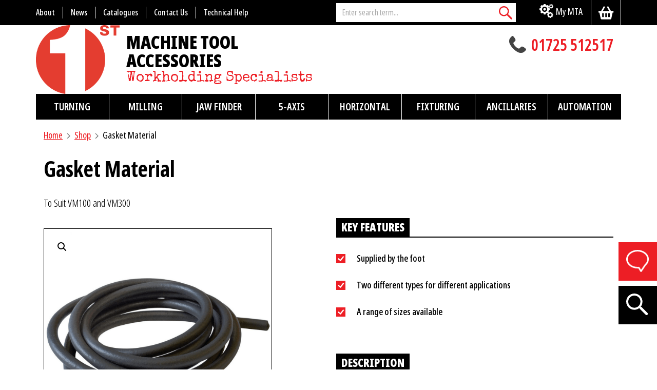

--- FILE ---
content_type: text/html; charset=UTF-8
request_url: https://www.1mta.com/product/gasket-material/
body_size: 20967
content:
<!DOCTYPE html>
<html lang='en'>
<head>
<meta charset='utf-8'>
<meta name='viewport' content='width=device-width, initial-scale=1, shrink-to-fit=no'>
<meta property='og:title' content='1st Machine Tool Accessories Ltd'>
<meta name='twitter:title' content='1st Machine Tool Accessories Ltd'>
<meta property='og:url' content='https://www.1mta.com/'>
<meta name='twitter:url' content='https://www.1mta.com/'>
<meta property='og:image' content='https://www.1mta.com/wp-content/themes/1mta/images/meta-icon.png'>
<meta name='twitter:image' content='https://www.1mta.com/wp-content/themes/1mta/images/meta-icon.png'>
<meta name='application-name' content='1st Machine Tool Accessories Ltd'>
<meta property='og:site_name' content='1st Machine Tool Accessories Ltd'>
<meta property='og:type' content='website'>
<meta name='twitter:card' content='summary'>
<meta name='robots' content='all'>
<link rel='icon' type='image/png' href='https://www.1mta.com/wp-content/themes/1mta/images/favicon.png'>
<link rel='apple-touch-icon-precomposed' href='https://www.1mta.com/wp-content/themes/1mta/images/meta-icon.png'>
<meta name='format-detection' content='telephone=no'>
<link rel='preconnect' href='//use.typekit.net' crossorigin>
<link rel="preconnect" href="https://fonts.googleapis.com">
<link rel="preconnect" href="https://fonts.gstatic.com" crossorigin>
<link href="https://fonts.googleapis.com/css2?family=Noto+Sans:wght@400;700&family=Special+Elite&display=swap" rel="stylesheet">
<link href="https://use.typekit.net/sjo8utx.css" rel="stylesheet">
<meta name='robots' content='index, follow, max-image-preview:large, max-snippet:-1, max-video-preview:-1' />

	<!-- This site is optimized with the Yoast SEO plugin v23.6 - https://yoast.com/wordpress/plugins/seo/ -->
	<title>Gasket Material to Suit VM100 &amp; VM300 | 1MTA</title>
	<meta name="description" content="Gasket Material to suit VM100 and VM300 from 1st Machine Tool Accessories is supplied by the foot and available in a range of sizes. Buy online from 1MTA." />
	<link rel="canonical" href="https://www.1mta.com/product/gasket-material/" />
	<meta property="og:locale" content="en_GB" />
	<meta property="og:type" content="article" />
	<meta property="og:title" content="Gasket Material to Suit VM100 &amp; VM300 | 1MTA" />
	<meta property="og:description" content="Gasket Material to suit VM100 and VM300 from 1st Machine Tool Accessories is supplied by the foot and available in a range of sizes. Buy online from 1MTA." />
	<meta property="og:url" content="https://www.1mta.com/product/gasket-material/" />
	<meta property="og:site_name" content="1st Machine Tool Accessories Ltd" />
	<meta property="article:modified_time" content="2023-08-29T13:24:30+00:00" />
	<meta property="og:image" content="https://www.1mta.com/wp-content/uploads/2019/09/Gasket.png" />
	<meta property="og:image:width" content="1500" />
	<meta property="og:image:height" content="1500" />
	<meta property="og:image:type" content="image/png" />
	<meta name="twitter:card" content="summary_large_image" />
	<script type="application/ld+json" class="yoast-schema-graph">{"@context":"https://schema.org","@graph":[{"@type":"WebPage","@id":"https://www.1mta.com/product/gasket-material/","url":"https://www.1mta.com/product/gasket-material/","name":"Gasket Material to Suit VM100 & VM300 | 1MTA","isPartOf":{"@id":"https://www.1mta.com/#website"},"primaryImageOfPage":{"@id":"https://www.1mta.com/product/gasket-material/#primaryimage"},"image":{"@id":"https://www.1mta.com/product/gasket-material/#primaryimage"},"thumbnailUrl":"https://www.1mta.com/wp-content/uploads/2019/09/Gasket.png","datePublished":"2019-09-18T09:25:43+00:00","dateModified":"2023-08-29T13:24:30+00:00","description":"Gasket Material to suit VM100 and VM300 from 1st Machine Tool Accessories is supplied by the foot and available in a range of sizes. Buy online from 1MTA.","breadcrumb":{"@id":"https://www.1mta.com/product/gasket-material/#breadcrumb"},"inLanguage":"en-GB","potentialAction":[{"@type":"ReadAction","target":["https://www.1mta.com/product/gasket-material/"]}]},{"@type":"ImageObject","inLanguage":"en-GB","@id":"https://www.1mta.com/product/gasket-material/#primaryimage","url":"https://www.1mta.com/wp-content/uploads/2019/09/Gasket.png","contentUrl":"https://www.1mta.com/wp-content/uploads/2019/09/Gasket.png","width":1500,"height":1500},{"@type":"BreadcrumbList","@id":"https://www.1mta.com/product/gasket-material/#breadcrumb","itemListElement":[{"@type":"ListItem","position":1,"name":"Home","item":"https://www.1mta.com/"},{"@type":"ListItem","position":2,"name":"Shop","item":"https://www.1mta.com/shop/"},{"@type":"ListItem","position":3,"name":"Gasket Material"}]},{"@type":"WebSite","@id":"https://www.1mta.com/#website","url":"https://www.1mta.com/","name":"1st Machine Tool Accessories Ltd","description":"Workholding Specialists","publisher":{"@id":"https://www.1mta.com/#organization"},"potentialAction":[{"@type":"SearchAction","target":{"@type":"EntryPoint","urlTemplate":"https://www.1mta.com/?s={search_term_string}"},"query-input":{"@type":"PropertyValueSpecification","valueRequired":true,"valueName":"search_term_string"}}],"inLanguage":"en-GB"},{"@type":"Organization","@id":"https://www.1mta.com/#organization","name":"1st Machine Tools & Accessories","url":"https://www.1mta.com/","logo":{"@type":"ImageObject","inLanguage":"en-GB","@id":"https://www.1mta.com/#/schema/logo/image/","url":"https://www.1mta.com/wp-content/uploads/2022/11/New-Logo-with-Txt-sm.png","contentUrl":"https://www.1mta.com/wp-content/uploads/2022/11/New-Logo-with-Txt-sm.png","width":400,"height":132,"caption":"1st Machine Tools & Accessories"},"image":{"@id":"https://www.1mta.com/#/schema/logo/image/"}}]}</script>
	<!-- / Yoast SEO plugin. -->


<link rel='dns-prefetch' href='//www.googletagmanager.com' />
<link rel='dns-prefetch' href='//js.hs-scripts.com' />
<link rel="alternate" type="application/rss+xml" title="1st Machine Tool Accessories Ltd &raquo; Feed" href="https://www.1mta.com/feed/" />
<link rel="alternate" type="application/rss+xml" title="1st Machine Tool Accessories Ltd &raquo; Comments Feed" href="https://www.1mta.com/comments/feed/" />
<link rel='stylesheet' id='wp-block-library-css' href='https://www.1mta.com/wp-includes/css/dist/block-library/style.min.css' type='text/css' media='all' />
<style id='classic-theme-styles-inline-css' type='text/css'>
/*! This file is auto-generated */
.wp-block-button__link{color:#fff;background-color:#32373c;border-radius:9999px;box-shadow:none;text-decoration:none;padding:calc(.667em + 2px) calc(1.333em + 2px);font-size:1.125em}.wp-block-file__button{background:#32373c;color:#fff;text-decoration:none}
</style>
<style id='global-styles-inline-css' type='text/css'>
:root{--wp--preset--aspect-ratio--square: 1;--wp--preset--aspect-ratio--4-3: 4/3;--wp--preset--aspect-ratio--3-4: 3/4;--wp--preset--aspect-ratio--3-2: 3/2;--wp--preset--aspect-ratio--2-3: 2/3;--wp--preset--aspect-ratio--16-9: 16/9;--wp--preset--aspect-ratio--9-16: 9/16;--wp--preset--color--black: #000000;--wp--preset--color--cyan-bluish-gray: #abb8c3;--wp--preset--color--white: #ffffff;--wp--preset--color--pale-pink: #f78da7;--wp--preset--color--vivid-red: #cf2e2e;--wp--preset--color--luminous-vivid-orange: #ff6900;--wp--preset--color--luminous-vivid-amber: #fcb900;--wp--preset--color--light-green-cyan: #7bdcb5;--wp--preset--color--vivid-green-cyan: #00d084;--wp--preset--color--pale-cyan-blue: #8ed1fc;--wp--preset--color--vivid-cyan-blue: #0693e3;--wp--preset--color--vivid-purple: #9b51e0;--wp--preset--gradient--vivid-cyan-blue-to-vivid-purple: linear-gradient(135deg,rgba(6,147,227,1) 0%,rgb(155,81,224) 100%);--wp--preset--gradient--light-green-cyan-to-vivid-green-cyan: linear-gradient(135deg,rgb(122,220,180) 0%,rgb(0,208,130) 100%);--wp--preset--gradient--luminous-vivid-amber-to-luminous-vivid-orange: linear-gradient(135deg,rgba(252,185,0,1) 0%,rgba(255,105,0,1) 100%);--wp--preset--gradient--luminous-vivid-orange-to-vivid-red: linear-gradient(135deg,rgba(255,105,0,1) 0%,rgb(207,46,46) 100%);--wp--preset--gradient--very-light-gray-to-cyan-bluish-gray: linear-gradient(135deg,rgb(238,238,238) 0%,rgb(169,184,195) 100%);--wp--preset--gradient--cool-to-warm-spectrum: linear-gradient(135deg,rgb(74,234,220) 0%,rgb(151,120,209) 20%,rgb(207,42,186) 40%,rgb(238,44,130) 60%,rgb(251,105,98) 80%,rgb(254,248,76) 100%);--wp--preset--gradient--blush-light-purple: linear-gradient(135deg,rgb(255,206,236) 0%,rgb(152,150,240) 100%);--wp--preset--gradient--blush-bordeaux: linear-gradient(135deg,rgb(254,205,165) 0%,rgb(254,45,45) 50%,rgb(107,0,62) 100%);--wp--preset--gradient--luminous-dusk: linear-gradient(135deg,rgb(255,203,112) 0%,rgb(199,81,192) 50%,rgb(65,88,208) 100%);--wp--preset--gradient--pale-ocean: linear-gradient(135deg,rgb(255,245,203) 0%,rgb(182,227,212) 50%,rgb(51,167,181) 100%);--wp--preset--gradient--electric-grass: linear-gradient(135deg,rgb(202,248,128) 0%,rgb(113,206,126) 100%);--wp--preset--gradient--midnight: linear-gradient(135deg,rgb(2,3,129) 0%,rgb(40,116,252) 100%);--wp--preset--font-size--small: 13px;--wp--preset--font-size--medium: 20px;--wp--preset--font-size--large: 36px;--wp--preset--font-size--x-large: 42px;--wp--preset--font-family--inter: "Inter", sans-serif;--wp--preset--font-family--cardo: Cardo;--wp--preset--spacing--20: 0.44rem;--wp--preset--spacing--30: 0.67rem;--wp--preset--spacing--40: 1rem;--wp--preset--spacing--50: 1.5rem;--wp--preset--spacing--60: 2.25rem;--wp--preset--spacing--70: 3.38rem;--wp--preset--spacing--80: 5.06rem;--wp--preset--shadow--natural: 6px 6px 9px rgba(0, 0, 0, 0.2);--wp--preset--shadow--deep: 12px 12px 50px rgba(0, 0, 0, 0.4);--wp--preset--shadow--sharp: 6px 6px 0px rgba(0, 0, 0, 0.2);--wp--preset--shadow--outlined: 6px 6px 0px -3px rgba(255, 255, 255, 1), 6px 6px rgba(0, 0, 0, 1);--wp--preset--shadow--crisp: 6px 6px 0px rgba(0, 0, 0, 1);}:where(.is-layout-flex){gap: 0.5em;}:where(.is-layout-grid){gap: 0.5em;}body .is-layout-flex{display: flex;}.is-layout-flex{flex-wrap: wrap;align-items: center;}.is-layout-flex > :is(*, div){margin: 0;}body .is-layout-grid{display: grid;}.is-layout-grid > :is(*, div){margin: 0;}:where(.wp-block-columns.is-layout-flex){gap: 2em;}:where(.wp-block-columns.is-layout-grid){gap: 2em;}:where(.wp-block-post-template.is-layout-flex){gap: 1.25em;}:where(.wp-block-post-template.is-layout-grid){gap: 1.25em;}.has-black-color{color: var(--wp--preset--color--black) !important;}.has-cyan-bluish-gray-color{color: var(--wp--preset--color--cyan-bluish-gray) !important;}.has-white-color{color: var(--wp--preset--color--white) !important;}.has-pale-pink-color{color: var(--wp--preset--color--pale-pink) !important;}.has-vivid-red-color{color: var(--wp--preset--color--vivid-red) !important;}.has-luminous-vivid-orange-color{color: var(--wp--preset--color--luminous-vivid-orange) !important;}.has-luminous-vivid-amber-color{color: var(--wp--preset--color--luminous-vivid-amber) !important;}.has-light-green-cyan-color{color: var(--wp--preset--color--light-green-cyan) !important;}.has-vivid-green-cyan-color{color: var(--wp--preset--color--vivid-green-cyan) !important;}.has-pale-cyan-blue-color{color: var(--wp--preset--color--pale-cyan-blue) !important;}.has-vivid-cyan-blue-color{color: var(--wp--preset--color--vivid-cyan-blue) !important;}.has-vivid-purple-color{color: var(--wp--preset--color--vivid-purple) !important;}.has-black-background-color{background-color: var(--wp--preset--color--black) !important;}.has-cyan-bluish-gray-background-color{background-color: var(--wp--preset--color--cyan-bluish-gray) !important;}.has-white-background-color{background-color: var(--wp--preset--color--white) !important;}.has-pale-pink-background-color{background-color: var(--wp--preset--color--pale-pink) !important;}.has-vivid-red-background-color{background-color: var(--wp--preset--color--vivid-red) !important;}.has-luminous-vivid-orange-background-color{background-color: var(--wp--preset--color--luminous-vivid-orange) !important;}.has-luminous-vivid-amber-background-color{background-color: var(--wp--preset--color--luminous-vivid-amber) !important;}.has-light-green-cyan-background-color{background-color: var(--wp--preset--color--light-green-cyan) !important;}.has-vivid-green-cyan-background-color{background-color: var(--wp--preset--color--vivid-green-cyan) !important;}.has-pale-cyan-blue-background-color{background-color: var(--wp--preset--color--pale-cyan-blue) !important;}.has-vivid-cyan-blue-background-color{background-color: var(--wp--preset--color--vivid-cyan-blue) !important;}.has-vivid-purple-background-color{background-color: var(--wp--preset--color--vivid-purple) !important;}.has-black-border-color{border-color: var(--wp--preset--color--black) !important;}.has-cyan-bluish-gray-border-color{border-color: var(--wp--preset--color--cyan-bluish-gray) !important;}.has-white-border-color{border-color: var(--wp--preset--color--white) !important;}.has-pale-pink-border-color{border-color: var(--wp--preset--color--pale-pink) !important;}.has-vivid-red-border-color{border-color: var(--wp--preset--color--vivid-red) !important;}.has-luminous-vivid-orange-border-color{border-color: var(--wp--preset--color--luminous-vivid-orange) !important;}.has-luminous-vivid-amber-border-color{border-color: var(--wp--preset--color--luminous-vivid-amber) !important;}.has-light-green-cyan-border-color{border-color: var(--wp--preset--color--light-green-cyan) !important;}.has-vivid-green-cyan-border-color{border-color: var(--wp--preset--color--vivid-green-cyan) !important;}.has-pale-cyan-blue-border-color{border-color: var(--wp--preset--color--pale-cyan-blue) !important;}.has-vivid-cyan-blue-border-color{border-color: var(--wp--preset--color--vivid-cyan-blue) !important;}.has-vivid-purple-border-color{border-color: var(--wp--preset--color--vivid-purple) !important;}.has-vivid-cyan-blue-to-vivid-purple-gradient-background{background: var(--wp--preset--gradient--vivid-cyan-blue-to-vivid-purple) !important;}.has-light-green-cyan-to-vivid-green-cyan-gradient-background{background: var(--wp--preset--gradient--light-green-cyan-to-vivid-green-cyan) !important;}.has-luminous-vivid-amber-to-luminous-vivid-orange-gradient-background{background: var(--wp--preset--gradient--luminous-vivid-amber-to-luminous-vivid-orange) !important;}.has-luminous-vivid-orange-to-vivid-red-gradient-background{background: var(--wp--preset--gradient--luminous-vivid-orange-to-vivid-red) !important;}.has-very-light-gray-to-cyan-bluish-gray-gradient-background{background: var(--wp--preset--gradient--very-light-gray-to-cyan-bluish-gray) !important;}.has-cool-to-warm-spectrum-gradient-background{background: var(--wp--preset--gradient--cool-to-warm-spectrum) !important;}.has-blush-light-purple-gradient-background{background: var(--wp--preset--gradient--blush-light-purple) !important;}.has-blush-bordeaux-gradient-background{background: var(--wp--preset--gradient--blush-bordeaux) !important;}.has-luminous-dusk-gradient-background{background: var(--wp--preset--gradient--luminous-dusk) !important;}.has-pale-ocean-gradient-background{background: var(--wp--preset--gradient--pale-ocean) !important;}.has-electric-grass-gradient-background{background: var(--wp--preset--gradient--electric-grass) !important;}.has-midnight-gradient-background{background: var(--wp--preset--gradient--midnight) !important;}.has-small-font-size{font-size: var(--wp--preset--font-size--small) !important;}.has-medium-font-size{font-size: var(--wp--preset--font-size--medium) !important;}.has-large-font-size{font-size: var(--wp--preset--font-size--large) !important;}.has-x-large-font-size{font-size: var(--wp--preset--font-size--x-large) !important;}
:where(.wp-block-post-template.is-layout-flex){gap: 1.25em;}:where(.wp-block-post-template.is-layout-grid){gap: 1.25em;}
:where(.wp-block-columns.is-layout-flex){gap: 2em;}:where(.wp-block-columns.is-layout-grid){gap: 2em;}
:root :where(.wp-block-pullquote){font-size: 1.5em;line-height: 1.6;}
</style>
<link rel='stylesheet' id='widgetopts-styles-css' href='https://www.1mta.com/wp-content/plugins/widget-options/assets/css/widget-options.css' type='text/css' media='all' />
<link rel='stylesheet' id='woo-advanced-discounts-css' href='https://www.1mta.com/wp-content/plugins/woo-advanced-discounts/public/css/wad-public.css' type='text/css' media='all' />
<link rel='stylesheet' id='o-tooltip-css' href='https://www.1mta.com/wp-content/plugins/woo-advanced-discounts/public/css/tooltip.min.css' type='text/css' media='all' />
<link rel='stylesheet' id='photoswipe-css' href='https://www.1mta.com/wp-content/plugins/woocommerce/assets/css/photoswipe/photoswipe.min.css' type='text/css' media='all' />
<link rel='stylesheet' id='photoswipe-default-skin-css' href='https://www.1mta.com/wp-content/plugins/woocommerce/assets/css/photoswipe/default-skin/default-skin.min.css' type='text/css' media='all' />
<link rel='stylesheet' id='woocommerce-layout-css' href='https://www.1mta.com/wp-content/plugins/woocommerce/assets/css/woocommerce-layout.css' type='text/css' media='all' />
<link rel='stylesheet' id='woocommerce-smallscreen-css' href='https://www.1mta.com/wp-content/plugins/woocommerce/assets/css/woocommerce-smallscreen.css' type='text/css' media='only screen and (max-width: 768px)' />
<link rel='stylesheet' id='woocommerce-general-css' href='https://www.1mta.com/wp-content/plugins/woocommerce/assets/css/woocommerce.css' type='text/css' media='all' />
<style id='woocommerce-inline-inline-css' type='text/css'>
.woocommerce form .form-row .required { visibility: visible; }
</style>
<link rel='stylesheet' id='bootstrap-css-css' href='https://www.1mta.com/wp-content/themes/1mta/css/bootstrap.min.css' type='text/css' media='all' />
<link rel='stylesheet' id='datatables-css-css' href='https://www.1mta.com/wp-content/themes/1mta/css/datatables.min.css' type='text/css' media='all' />
<link rel='stylesheet' id='fmta-css-css' href='https://www.1mta.com/wp-content/themes/1mta/css/style.css' type='text/css' media='all' />
<link rel='stylesheet' id='worldpay-checkout-css-css' href='https://www.1mta.com/wp-content/plugins/woocommerce-gateway-worldpay/assets/checkout-css.css' type='text/css' media='all' />
<script type="text/javascript" id="woocommerce-google-analytics-integration-gtag-js-after">
/* <![CDATA[ */
/* Google Analytics for WooCommerce (gtag.js) */
					window.dataLayer = window.dataLayer || [];
					function gtag(){dataLayer.push(arguments);}
					// Set up default consent state.
					for ( const mode of [{"analytics_storage":"denied","ad_storage":"denied","ad_user_data":"denied","ad_personalization":"denied","region":["AT","BE","BG","HR","CY","CZ","DK","EE","FI","FR","DE","GR","HU","IS","IE","IT","LV","LI","LT","LU","MT","NL","NO","PL","PT","RO","SK","SI","ES","SE","GB","CH"]}] || [] ) {
						gtag( "consent", "default", { "wait_for_update": 500, ...mode } );
					}
					gtag("js", new Date());
					gtag("set", "developer_id.dOGY3NW", true);
					gtag("config", "G-RQ0T41PGX8", {"track_404":false,"allow_google_signals":true,"logged_in":false,"linker":{"domains":[],"allow_incoming":true},"custom_map":{"dimension1":"logged_in"}});
/* ]]> */
</script>
<script type="text/javascript" src="https://www.1mta.com/wp-includes/js/jquery/jquery.min.js" id="jquery-core-js"></script>
<script type="text/javascript" src="https://www.1mta.com/wp-includes/js/jquery/jquery-migrate.min.js" id="jquery-migrate-js"></script>
<script type="text/javascript" src="https://www.1mta.com/wp-content/plugins/woo-advanced-discounts/public/js/wad-public.js" id="woo-advanced-discounts-js"></script>
<script type="text/javascript" src="https://www.1mta.com/wp-content/plugins/woo-advanced-discounts/public/js/tooltip.min.js" id="o-tooltip-js"></script>
<script type="text/javascript" src="https://www.1mta.com/wp-content/plugins/woocommerce/assets/js/jquery-blockui/jquery.blockUI.min.js" id="jquery-blockui-js" defer="defer" data-wp-strategy="defer"></script>
<script type="text/javascript" id="wc-add-to-cart-js-extra">
/* <![CDATA[ */
var wc_add_to_cart_params = {"ajax_url":"\/wp-admin\/admin-ajax.php","wc_ajax_url":"\/?wc-ajax=%%endpoint%%","i18n_view_cart":"View basket","cart_url":"https:\/\/www.1mta.com\/cart\/","is_cart":"","cart_redirect_after_add":"no"};
/* ]]> */
</script>
<script type="text/javascript" src="https://www.1mta.com/wp-content/plugins/woocommerce/assets/js/frontend/add-to-cart.min.js" id="wc-add-to-cart-js" defer="defer" data-wp-strategy="defer"></script>
<script type="text/javascript" src="https://www.1mta.com/wp-content/plugins/woocommerce/assets/js/zoom/jquery.zoom.min.js" id="zoom-js" defer="defer" data-wp-strategy="defer"></script>
<script type="text/javascript" src="https://www.1mta.com/wp-content/plugins/woocommerce/assets/js/flexslider/jquery.flexslider.min.js" id="flexslider-js" defer="defer" data-wp-strategy="defer"></script>
<script type="text/javascript" src="https://www.1mta.com/wp-content/plugins/woocommerce/assets/js/photoswipe/photoswipe.min.js" id="photoswipe-js" defer="defer" data-wp-strategy="defer"></script>
<script type="text/javascript" src="https://www.1mta.com/wp-content/plugins/woocommerce/assets/js/photoswipe/photoswipe-ui-default.min.js" id="photoswipe-ui-default-js" defer="defer" data-wp-strategy="defer"></script>
<script type="text/javascript" id="wc-single-product-js-extra">
/* <![CDATA[ */
var wc_single_product_params = {"i18n_required_rating_text":"Please select a rating","review_rating_required":"yes","flexslider":{"rtl":false,"animation":"slide","smoothHeight":true,"directionNav":false,"controlNav":"thumbnails","slideshow":false,"animationSpeed":500,"animationLoop":false,"allowOneSlide":false},"zoom_enabled":"1","zoom_options":[],"photoswipe_enabled":"1","photoswipe_options":{"shareEl":false,"closeOnScroll":false,"history":false,"hideAnimationDuration":0,"showAnimationDuration":0},"flexslider_enabled":"1"};
/* ]]> */
</script>
<script type="text/javascript" src="https://www.1mta.com/wp-content/plugins/woocommerce/assets/js/frontend/single-product.min.js" id="wc-single-product-js" defer="defer" data-wp-strategy="defer"></script>
<script type="text/javascript" src="https://www.1mta.com/wp-content/plugins/woocommerce/assets/js/js-cookie/js.cookie.min.js" id="js-cookie-js" defer="defer" data-wp-strategy="defer"></script>
<script type="text/javascript" id="woocommerce-js-extra">
/* <![CDATA[ */
var woocommerce_params = {"ajax_url":"\/wp-admin\/admin-ajax.php","wc_ajax_url":"\/?wc-ajax=%%endpoint%%"};
/* ]]> */
</script>
<script type="text/javascript" src="https://www.1mta.com/wp-content/plugins/woocommerce/assets/js/frontend/woocommerce.min.js" id="woocommerce-js" defer="defer" data-wp-strategy="defer"></script>
<!-- Google Tag Manager -->
<script>(function(w,d,s,l,i){w[l]=w[l]||[];w[l].push({'gtm.start':
new Date().getTime(),event:'gtm.js'});var f=d.getElementsByTagName(s)[0],
j=d.createElement(s),dl=l!='dataLayer'?'&l='+l:'';j.async=true;j.src=
'https://www.googletagmanager.com/gtm.js?id='+i+dl;f.parentNode.insertBefore(j,f);
})(window,document,'script','dataLayer','GTM-PZJTVRK');</script>
<!-- End Google Tag Manager -->
<script defer type="text/javascript" src="https://secure.leadforensics.com/js/11080.js"></script>
<noscript><img src="https://secure.leadforensics.com/11080.png" alt="" style="display:none;" /></noscript>	<noscript><style>.woocommerce-product-gallery{ opacity: 1 !important; }</style></noscript>
	<style id='wp-fonts-local' type='text/css'>
@font-face{font-family:Inter;font-style:normal;font-weight:300 900;font-display:fallback;src:url('https://www.1mta.com/wp-content/plugins/woocommerce/assets/fonts/Inter-VariableFont_slnt,wght.woff2') format('woff2');font-stretch:normal;}
@font-face{font-family:Cardo;font-style:normal;font-weight:400;font-display:fallback;src:url('https://www.1mta.com/wp-content/plugins/woocommerce/assets/fonts/cardo_normal_400.woff2') format('woff2');}
</style>
<link rel="icon" href="https://www.1mta.com/wp-content/uploads/2022/11/New-MTA-Logo-no-text-3-Small.jpg" sizes="32x32" />
<link rel="icon" href="https://www.1mta.com/wp-content/uploads/2022/11/New-MTA-Logo-no-text-3-Small.jpg" sizes="192x192" />
<link rel="apple-touch-icon" href="https://www.1mta.com/wp-content/uploads/2022/11/New-MTA-Logo-no-text-3-Small.jpg" />
<meta name="msapplication-TileImage" content="https://www.1mta.com/wp-content/uploads/2022/11/New-MTA-Logo-no-text-3-Small.jpg" />
<style id="jch-optimize-custom-css">
@media (max-width: 767.98px) {
                                    
}

@media (min-width: 768px) {
                                    
}
</style>
	</head>

<body class="product-template-default single single-product postid-35348 theme-1mta woocommerce woocommerce-page woocommerce-no-js">
    <!-- Google Tag Manager (noscript) -->
    <noscript><iframe src="https://www.googletagmanager.com/ns.html?id=GTM-PZJTVRK"
    height="0" width="0" style="display:none;visibility:hidden"></iframe></noscript>
    <!-- End Google Tag Manager (noscript) -->
    <header>
        <nav id="top" class='navbar navbar-expand-md navbar-dark'>
            <div class='container'>
                <div class="row">
                    <div class='d-none d-lg-block col-lg-6 col-xl-6 px-0' id='menu-top'>
                        <ul id="menu-top-menu" class="navbar-nav"><li id="menu-item-30" class="menu-item menu-item-type-post_type menu-item-object-page menu-item-30 nav-item"><a href="https://www.1mta.com/about-us/" class="nav-link"><span>About</span></a></li>
<li id="menu-item-32" class="menu-item menu-item-type-custom menu-item-object-custom menu-item-32 nav-item"><a href="https://www.1mta.com/news/" class="nav-link"><span>News</span></a></li>
<li id="menu-item-31" class="menu-item menu-item-type-custom menu-item-object-custom menu-item-31 nav-item"><a href="https://www.1mta.com/technical-help/catalogues/" class="nav-link"><span>Catalogues</span></a></li>
<li id="menu-item-34" class="menu-item menu-item-type-post_type menu-item-object-page menu-item-34 nav-item"><a href="https://www.1mta.com/contact-us/" class="nav-link"><span>Contact Us</span></a></li>
<li id="menu-item-35" class="menu-item menu-item-type-post_type menu-item-object-page menu-item-35 nav-item"><a href="https://www.1mta.com/technical-help/" class="nav-link"><span>Technical Help</span></a></li>
</ul>                    </div>

                    <div class="col-lg-3 col-xl-4 d-none d-lg-block">
                        <form method='get' action='https://www.1mta.com/search/' class='d-none d-md-block'>
                            <div class='input-group'>
                                <input type='text' name='search' placeholder='Enter search term...' class='form-control search-autocomplete' value='' autocomplete='off'>
                                <div class='input-group-append'>
                                    <button class='btn btn-primary' type='submit' aria-label="Search"></button>
                                </div>
                            </div>
                        </form>
                    </div>

                    <div class="col-lg-3 col-xl-2 px-0">
                        <div id="mobile-search" class='d-block d-lg-none'>
                            <a href='#' data-toggle='modal' data-target='#search-site' aria-label="Search"></a>
                        </div>
                        <a href='https://www.1mta.com/cart/' class="cart-link"></a>
                                                    <div class='nav-item dropdown'>
                                <a href='https://www.1mta.com/my-account/' class='nav-link' id='menu-mymta'>My MTA</a>
                            </div>
                            
                    </div>

                </div>
            </div>
        </nav>

        <div class='container'>

            <div class='row'>
                <div class='logo-container col-11 col-md-8 px-0 exclude-home'>
                    <a href='https://www.1mta.com/'><img src='https://www.1mta.com/wp-content/themes/1mta/images/1mta-logo.png' alt='1st Machine Tool Accessories Ltd'>
                         <div class="strapline-container">
                            <span class="logo-text">Machine Tool<br>Accessories</span>
                            <span class="strapline">Workholding Specialists</span>
                        </div>
                    </a>
                </div>

                <div class='logo-container col-11 col-md-8 px-0 home-only'>
                    <img src='https://www.1mta.com/wp-content/themes/1mta/images/1mta-logo.png' alt='1st Machine Tool Accessories Ltd'>
                     <h1 class="strapline-container">
                        <span class="logo-text">Machine Tool<br>Accessories</span>
                        <span class="strapline">Workholding Specialists</span>
                    </h1>

                </div>

                <div class='tel-container col-lg-4 text-center text-lg-right'>
                    <a href="tel:+441725512517" class="header-phone" id='headertel'>01725 512517</a>
                </div>
            </div>
        </div>

        <nav id="main-nav" class='container navbar navbar-expand-lg navbar-dark'>
            <button class='navbar-toggler ml-auto main-menu-toggle' type='button'>
                <span class='navbar-toggler-icon'></span>
            </button>
            <div class='collapse navbar-collapse' id='main-menu'>
                <ul id="menu-main-menu" class="navbar-nav"><li id="menu-item-14405" class="menu-item menu-item-type-taxonomy menu-item-object-product_cat menu-item-has-children menu-item-14405 menu-depth-0">
<a href="https://www.1mta.com/product-category/turning/" desc="Quo usque tandem abutere, Catilina, patientia nostra? Nihil hic munitissimus habendi senatus locus, nihil horum? Fabio vel iudice vincam, sunt in culpa qui officia. Cras mattis iudicium purus sit amet fermentum.">Turning</a>
<div class="fmta-mega-menu">
<div class="fmta-mega-menu-container">
<div class="fmta-mega-menu-display fmta-mega-menu-item">
<div class="fmta-mega-menu-item-top">
<a href="https://www.1mta.com/product/br-series/" class="fmta-mega-menu-product-img"><img width="300" height="300" src="https://www.1mta.com/wp-content/uploads/2019/09/BR20Series-e1669135662212-300x300.jpg" class="attachment-woocommerce_thumbnail size-woocommerce_thumbnail" alt="BR Series" decoding="async" fetchpriority="high" srcset="https://www.1mta.com/wp-content/uploads/2019/09/BR20Series-e1669135662212-300x300.jpg 300w, https://www.1mta.com/wp-content/uploads/2019/09/BR20Series-e1669135662212-150x150.jpg 150w, https://www.1mta.com/wp-content/uploads/2019/09/BR20Series-e1669135662212-600x600.jpg 600w, https://www.1mta.com/wp-content/uploads/2019/09/BR20Series-e1669135662212-100x100.jpg 100w, https://www.1mta.com/wp-content/uploads/2019/09/BR20Series-e1669135662212.jpg 750w" sizes="(max-width: 300px) 100vw, 300px"></a>
<span class="fmta-mega-menu-product-title">BR Series</span>
<span class="fmta-mega-menu-product-description">High Precision Power Chuck</span>
<a href="https://www.1mta.com/product/br-series/" class="fmta-mega-menu-product-btn">View</a>
</div>
</div>
<ul class="fmta-mega-menu-level-0">
<li id="menu-item-40405" class="menu-item menu-item-type-taxonomy menu-item-object-product_cat menu-item-has-children menu-item-40405 menu-depth-1">
<a href="https://www.1mta.com/product-category/turning/power-chucks/">Power Chucks</a>
<div class="fmta-mega-menu-sub-display fmta-mega-menu-item">
<a href="https://www.1mta.com/product/br-series/" class="fmta-mega-menu-product-img"><img width="300" height="300" src="https://www.1mta.com/wp-content/uploads/2019/09/BR20Series-e1669135662212-300x300.jpg" class="attachment-woocommerce_thumbnail size-woocommerce_thumbnail" alt="BR Series" decoding="async" srcset="https://www.1mta.com/wp-content/uploads/2019/09/BR20Series-e1669135662212-300x300.jpg 300w, https://www.1mta.com/wp-content/uploads/2019/09/BR20Series-e1669135662212-150x150.jpg 150w, https://www.1mta.com/wp-content/uploads/2019/09/BR20Series-e1669135662212-600x600.jpg 600w, https://www.1mta.com/wp-content/uploads/2019/09/BR20Series-e1669135662212-100x100.jpg 100w, https://www.1mta.com/wp-content/uploads/2019/09/BR20Series-e1669135662212.jpg 750w" sizes="(max-width: 300px) 100vw, 300px"></a>
<span class="fmta-mega-menu-product-title">BR Series</span>
<span class="fmta-mega-menu-product-description">High Precision Power Chuck</span>
<a href="https://www.1mta.com/product/br-series/" class="fmta-mega-menu-product-btn">View</a>
</div>
<ul class="fmta-mega-menu-level-1">
<li id="menu-item-40416" class="menu-item menu-item-type-taxonomy menu-item-object-product_cat menu-item-40416 menu-depth-2">
<a href="https://www.1mta.com/product-category/turning/power-chucks/open-centre/">Open Centre</a>
</li>
<li id="menu-item-40415" class="menu-item menu-item-type-taxonomy menu-item-object-product_cat menu-item-40415 menu-depth-2">
<a href="https://www.1mta.com/product-category/turning/power-chucks/closed-centre/">Closed Centre</a>
</li>
<li id="menu-item-40417" class="menu-item menu-item-type-taxonomy menu-item-object-product_cat menu-item-40417 menu-depth-2">
<a href="https://www.1mta.com/product-category/turning/power-chucks/spares-accessories/">Spares/Accessories</a>
</li>
<li id="menu-item-40418" class="menu-item menu-item-type-taxonomy menu-item-object-product_cat menu-item-40418 menu-depth-2">
<a href="https://www.1mta.com/product-category/turning/power-chucks/special-pneumatic-chucks/">Special &amp; Pneumatic Chucks</a>
</li>
<li id="menu-item-40414" class="menu-item menu-item-type-taxonomy menu-item-object-product_cat menu-item-40414 menu-depth-2">
<a href="https://www.1mta.com/product-category/turning/power-chucks/chuck-jaws/">Chuck Jaws</a>
</li>
</ul>
</li>
<li id="menu-item-40407" class="menu-item menu-item-type-taxonomy menu-item-object-product_cat menu-item-has-children menu-item-40407 menu-depth-1">
<a href="https://www.1mta.com/product-category/turning/chuck-jaws-turning/">Chuck Jaws</a>
<div class="fmta-mega-menu-sub-display fmta-mega-menu-item">
<a href="https://www.1mta.com/product/screws-to-suit-gripper-jaws/" class="fmta-mega-menu-product-img"><img width="300" height="119" src="https://www.1mta.com/wp-content/uploads/2019/09/Gripper-Screws-300x119.jpg" class="attachment-woocommerce_thumbnail size-woocommerce_thumbnail" alt="" decoding="async" srcset="https://www.1mta.com/wp-content/uploads/2019/09/Gripper-Screws-300x119.jpg 300w, https://www.1mta.com/wp-content/uploads/2019/09/Gripper-Screws-768x305.jpg 768w, https://www.1mta.com/wp-content/uploads/2019/09/Gripper-Screws-600x238.jpg 600w, https://www.1mta.com/wp-content/uploads/2019/09/Gripper-Screws.jpg 978w" sizes="(max-width: 300px) 100vw, 300px"></a>
<span class="fmta-mega-menu-product-title">Screws to suit Gripper Jaws</span>
<span class="fmta-mega-menu-product-description">Ground Pads to raise components on Gripper Jaws</span>
<a href="https://www.1mta.com/product/screws-to-suit-gripper-jaws/" class="fmta-mega-menu-product-btn">View</a>
</div>
<ul class="fmta-mega-menu-level-1">
<li id="menu-item-94549" class="menu-item menu-item-type-taxonomy menu-item-object-product_cat menu-item-94549 menu-depth-2">
<a href="https://www.1mta.com/product-category/turning/chuck-jaws-turning/ksj-jaws/">KSJ Soft Jaws</a>
</li>
<li id="menu-item-94484" class="menu-item menu-item-type-taxonomy menu-item-object-product_cat menu-item-94484 menu-depth-2">
<a href="https://www.1mta.com/product-category/turning/power-chucks/chuck-jaws/soft-jaws/">Soft Jaws</a>
</li>
<li id="menu-item-94486" class="menu-item menu-item-type-taxonomy menu-item-object-product_cat menu-item-94486 menu-depth-2">
<a href="https://www.1mta.com/product-category/turning/power-chucks/chuck-jaws/hard-jaws/">Hard Jaws</a>
</li>
<li id="menu-item-94487" class="menu-item menu-item-type-taxonomy menu-item-object-product_cat menu-item-94487 menu-depth-2">
<a href="https://www.1mta.com/product-category/turning/power-chucks/chuck-jaws/pie-jaws/">Pie Jaws</a>
</li>
<li id="menu-item-40420" class="menu-item menu-item-type-taxonomy menu-item-object-product_cat menu-item-40420 menu-depth-2">
<a href="https://www.1mta.com/product-category/turning/chuck-jaws-turning/gripper-jaws-chuck-jaws-turning/">Gripper Jaws</a>
</li>
<li id="menu-item-40422" class="menu-item menu-item-type-taxonomy menu-item-object-product_cat menu-item-40422 menu-depth-2">
<a href="https://www.1mta.com/product-category/turning/chuck-jaws-turning/master-plates-chuck-jaws-turning/">Master Plates</a>
</li>
<li id="menu-item-40419" class="menu-item menu-item-type-taxonomy menu-item-object-product_cat menu-item-40419 menu-depth-2">
<a href="https://www.1mta.com/product-category/turning/chuck-jaws-turning/base-jaws-chuck-jaws-turning/">Base Jaws</a>
</li>
<li id="menu-item-40423" class="menu-item menu-item-type-taxonomy menu-item-object-product_cat menu-item-40423 menu-depth-2">
<a href="https://www.1mta.com/product-category/turning/chuck-jaws-turning/t-nuts-chuck-jaws-turning/">T-Nuts</a>
</li>
<li id="menu-item-92032" class="menu-item menu-item-type-taxonomy menu-item-object-product_cat menu-item-92032 menu-depth-2">
<a href="https://www.1mta.com/product-category/turning/chuck-jaws-turning/box-jaws/">Box Jaws</a>
</li>
<li id="menu-item-40421" class="menu-item menu-item-type-taxonomy menu-item-object-product_cat menu-item-40421 menu-depth-2">
<a href="https://www.1mta.com/product-category/turning/chuck-jaws-turning/manual-jaws-chuck-jaws-turning/">Manual Jaws</a>
</li>
</ul>
</li>
<li id="menu-item-40408" class="menu-item menu-item-type-taxonomy menu-item-object-product_cat menu-item-has-children menu-item-40408 menu-depth-1">
<a href="https://www.1mta.com/product-category/turning/collet-chucks/">Collet Chucks</a>
<div class="fmta-mega-menu-sub-display fmta-mega-menu-item">
<a href="https://www.1mta.com/product/dhp65-pull-back-collet-chucks/" class="fmta-mega-menu-product-img"><img width="300" height="275" src="https://www.1mta.com/wp-content/uploads/2019/09/DHP65-300x275.jpg" class="attachment-woocommerce_thumbnail size-woocommerce_thumbnail" alt="Pull Back Collet Chuck 65mm Capacity" decoding="async" srcset="https://www.1mta.com/wp-content/uploads/2019/09/DHP65-300x275.jpg 300w, https://www.1mta.com/wp-content/uploads/2019/09/DHP65-768x704.jpg 768w, https://www.1mta.com/wp-content/uploads/2019/09/DHP65-1024x939.jpg 1024w, https://www.1mta.com/wp-content/uploads/2019/09/DHP65-600x550.jpg 600w, https://www.1mta.com/wp-content/uploads/2019/09/DHP65.jpg 1200w" sizes="(max-width: 300px) 100vw, 300px"></a>
<span class="fmta-mega-menu-product-title">DHP65 Pull Back Collet Chucks</span>
<span class="fmta-mega-menu-product-description">For use with Collet Change Gun</span>
<a href="https://www.1mta.com/product/dhp65-pull-back-collet-chucks/" class="fmta-mega-menu-product-btn">View</a>
</div>
<ul class="fmta-mega-menu-level-1">
<li id="menu-item-40426" class="menu-item menu-item-type-taxonomy menu-item-object-product_cat menu-item-40426 menu-depth-2">
<a href="https://www.1mta.com/product-category/turning/collet-chucks/pullback/">Pullback</a>
</li>
<li id="menu-item-40425" class="menu-item menu-item-type-taxonomy menu-item-object-product_cat menu-item-40425 menu-depth-2">
<a href="https://www.1mta.com/product-category/turning/collet-chucks/dead-length/">Dead Length</a>
</li>
<li id="menu-item-40427" class="menu-item menu-item-type-taxonomy menu-item-object-product_cat menu-item-40427 menu-depth-2">
<a href="https://www.1mta.com/product-category/turning/collet-chucks/quick-change/">Quick Change</a>
</li>
<li id="menu-item-40428" class="menu-item menu-item-type-taxonomy menu-item-object-product_cat menu-item-40428 menu-depth-2">
<a href="https://www.1mta.com/product-category/turning/collet-chucks/spares-accessories-collet-chucks/">Spares/Accessories</a>
</li>
<li id="menu-item-40424" class="menu-item menu-item-type-taxonomy menu-item-object-product_cat menu-item-40424 menu-depth-2">
<a href="https://www.1mta.com/product-category/turning/collet-chucks/collets/">Collets</a>
</li>
</ul>
</li>
<li id="menu-item-40409" class="menu-item menu-item-type-taxonomy menu-item-object-product_cat menu-item-has-children menu-item-40409 menu-depth-1">
<a href="https://www.1mta.com/product-category/turning/collets-turning/">Collets</a>
<div class="fmta-mega-menu-sub-display fmta-mega-menu-item">
<a href="https://www.1mta.com/product/d173e-round-spring-collets-2/" class="fmta-mega-menu-product-img"><img width="300" height="296" src="https://www.1mta.com/wp-content/uploads/2019/09/d173e-RP-2-1-300x296.png" class="attachment-woocommerce_thumbnail size-woocommerce_thumbnail" alt="D173E Round Smooth Collets" decoding="async" srcset="https://www.1mta.com/wp-content/uploads/2019/09/d173e-RP-2-1-300x296.png 300w, https://www.1mta.com/wp-content/uploads/2019/09/d173e-RP-2-1-1024x1011.png 1024w, https://www.1mta.com/wp-content/uploads/2019/09/d173e-RP-2-1-768x759.png 768w, https://www.1mta.com/wp-content/uploads/2019/09/d173e-RP-2-1-600x593.png 600w, https://www.1mta.com/wp-content/uploads/2019/09/d173e-RP-2-1-100x100.png 100w, https://www.1mta.com/wp-content/uploads/2019/09/d173e-RP-2-1.png 1062w" sizes="(max-width: 300px) 100vw, 300px"></a>
<span class="fmta-mega-menu-product-title">D173E Round Smooth Spring Collets</span>
<span class="fmta-mega-menu-product-description">Smooth Bore 2nd Operation Collets</span>
<a href="https://www.1mta.com/product/d173e-round-spring-collets-2/" class="fmta-mega-menu-product-btn">View</a>
</div>
<ul class="fmta-mega-menu-level-1">
<li id="menu-item-40432" class="menu-item menu-item-type-taxonomy menu-item-object-product_cat menu-item-40432 menu-depth-2">
<a href="https://www.1mta.com/product-category/turning/collets-turning/spring-collets-turning/">Spring</a>
</li>
<li id="menu-item-40431" class="menu-item menu-item-type-taxonomy menu-item-object-product_cat menu-item-40431 menu-depth-2">
<a href="https://www.1mta.com/product-category/turning/collets-turning/spares-accessories-collets-turning/">Spares/Accessories</a>
</li>
<li id="menu-item-40433" class="menu-item menu-item-type-taxonomy menu-item-object-product_cat menu-item-40433 menu-depth-2">
<a href="https://www.1mta.com/product-category/turning/collets-turning/varibore-collets-turning/">Varibore</a>
</li>
<li id="menu-item-40429" class="menu-item menu-item-type-taxonomy menu-item-object-product_cat menu-item-40429 menu-depth-2">
<a href="https://www.1mta.com/product-category/turning/collets-turning/clamping-heads-collets-turning/">Clamping Heads</a>
</li>
<li id="menu-item-40430" class="menu-item menu-item-type-taxonomy menu-item-object-product_cat menu-item-40430 menu-depth-2">
<a href="https://www.1mta.com/product-category/turning/collets-turning/rubberflex-collets-turning/">Rubberflex ER Collets</a>
</li>
</ul>
</li>
<li id="menu-item-40412" class="menu-item menu-item-type-taxonomy menu-item-object-product_cat menu-item-has-children menu-item-40412 menu-depth-1">
<a href="https://www.1mta.com/product-category/turning/manual-chucks/">Manual Chucks</a>
<div class="fmta-mega-menu-sub-display fmta-mega-menu-item">
<a href="https://www.1mta.com/product/jn-t-series/" class="fmta-mega-menu-product-img"><img width="300" height="300" src="https://www.1mta.com/wp-content/uploads/2019/09/JN-T20Series-300x300.jpg" class="attachment-woocommerce_thumbnail size-woocommerce_thumbnail" alt="" decoding="async" srcset="https://www.1mta.com/wp-content/uploads/2019/09/JN-T20Series-300x300.jpg 300w, https://www.1mta.com/wp-content/uploads/2019/09/JN-T20Series-150x150.jpg 150w, https://www.1mta.com/wp-content/uploads/2019/09/JN-T20Series.jpg 600w, https://www.1mta.com/wp-content/uploads/2019/09/JN-T20Series-100x100.jpg 100w" sizes="(max-width: 300px) 100vw, 300px"></a>
<span class="fmta-mega-menu-product-title">JN..T Series</span>
<span class="fmta-mega-menu-product-description">Standard Scroll Chuck with Two Piece Jaw</span>
<a href="https://www.1mta.com/product/jn-t-series/" class="fmta-mega-menu-product-btn">View</a>
</div>
<ul class="fmta-mega-menu-level-1">
<li id="menu-item-40436" class="menu-item menu-item-type-taxonomy menu-item-object-product_cat menu-item-40436 menu-depth-2">
<a href="https://www.1mta.com/product-category/turning/manual-chucks/4-jaw-independent-chuck/">4 Jaw Independent Chuck</a>
</li>
<li id="menu-item-40435" class="menu-item menu-item-type-taxonomy menu-item-object-product_cat menu-item-40435 menu-depth-2">
<a href="https://www.1mta.com/product-category/turning/manual-chucks/3-jaw-scroll-chuck/">3 Jaw Scroll Chuck</a>
</li>
<li id="menu-item-40437" class="menu-item menu-item-type-taxonomy menu-item-object-product_cat menu-item-40437 menu-depth-2">
<a href="https://www.1mta.com/product-category/turning/manual-chucks/4-jaw-scroll-chuck/">4 Jaw Scroll Chuck</a>
</li>
<li id="menu-item-40434" class="menu-item menu-item-type-taxonomy menu-item-object-product_cat menu-item-40434 menu-depth-2">
<a href="https://www.1mta.com/product-category/turning/manual-chucks/2-jaw-scroll-chuck/">2 Jaw Scroll Chuck</a>
</li>
<li id="menu-item-40438" class="menu-item menu-item-type-taxonomy menu-item-object-product_cat menu-item-40438 menu-depth-2">
<a href="https://www.1mta.com/product-category/turning/manual-chucks/manual-jaws-manual-chucks/">Manual Jaws</a>
</li>
<li id="menu-item-92056" class="menu-item menu-item-type-taxonomy menu-item-object-product_cat menu-item-92056 menu-depth-2">
<a href="https://www.1mta.com/product-category/turning/manual-chucks/spares-accessories-manual-chucks/">Spares/Accessories</a>
</li>
</ul>
</li>
<li id="menu-item-40413" class="menu-item menu-item-type-taxonomy menu-item-object-product_cat menu-item-40413 menu-depth-1">
<a href="https://www.1mta.com/product-category/turning/reduction-bushes/">Reduction Bushes</a>
<div class="fmta-mega-menu-sub-display fmta-mega-menu-item">
<a href="https://www.1mta.com/product/cylindrical-reduction-bush-10/" class="fmta-mega-menu-product-img"><img width="178" height="178" src="https://www.1mta.com/wp-content/uploads/2019/09/BC.jpg" class="attachment-woocommerce_thumbnail size-woocommerce_thumbnail" alt="" decoding="async" srcset="https://www.1mta.com/wp-content/uploads/2019/09/BC.jpg 178w, https://www.1mta.com/wp-content/uploads/2019/09/BC-150x150.jpg 150w, https://www.1mta.com/wp-content/uploads/2019/09/BC-100x100.jpg 100w" sizes="(max-width: 178px) 100vw, 178px"></a>
<span class="fmta-mega-menu-product-title">Cylindrical Reduction Bush</span>
<span class="fmta-mega-menu-product-description">40mm Diameter</span>
<a href="https://www.1mta.com/product/cylindrical-reduction-bush-10/" class="fmta-mega-menu-product-btn">View</a>
</div>
</li>
<li id="menu-item-40410" class="menu-item menu-item-type-taxonomy menu-item-object-product_cat menu-item-has-children menu-item-40410 menu-depth-1">
<a href="https://www.1mta.com/product-category/turning/cylinders/">Hydraulic Cylinders</a>
<div class="fmta-mega-menu-sub-display fmta-mega-menu-item">
<a href="https://www.1mta.com/product/sr-series-cylinder/" class="fmta-mega-menu-product-img"><img width="300" height="284" src="https://www.1mta.com/wp-content/uploads/2019/09/SR1453C-Front-300x284.jpg" class="attachment-woocommerce_thumbnail size-woocommerce_thumbnail" alt="" decoding="async" srcset="https://www.1mta.com/wp-content/uploads/2019/09/SR1453C-Front-300x284.jpg 300w, https://www.1mta.com/wp-content/uploads/2019/09/SR1453C-Front-768x728.jpg 768w, https://www.1mta.com/wp-content/uploads/2019/09/SR1453C-Front-600x569.jpg 600w, https://www.1mta.com/wp-content/uploads/2019/09/SR1453C-Front.jpg 800w" sizes="(max-width: 300px) 100vw, 300px"></a>
<span class="fmta-mega-menu-product-title">SR Series Cylinder</span>
<span class="fmta-mega-menu-product-description">Open Centre Hydraulic Cylinder</span>
<a href="https://www.1mta.com/product/sr-series-cylinder/" class="fmta-mega-menu-product-btn">View</a>
</div>
<ul class="fmta-mega-menu-level-1">
<li id="menu-item-40441" class="menu-item menu-item-type-taxonomy menu-item-object-product_cat menu-item-40441 menu-depth-2">
<a href="https://www.1mta.com/product-category/turning/cylinders/spares-accessories-cylinders/">Spares/Accessories</a>
</li>
<li id="menu-item-40440" class="menu-item menu-item-type-taxonomy menu-item-object-product_cat menu-item-40440 menu-depth-2">
<a href="https://www.1mta.com/product-category/turning/cylinders/open-centre-cylinders/">Open Centre</a>
</li>
<li id="menu-item-40439" class="menu-item menu-item-type-taxonomy menu-item-object-product_cat menu-item-40439 menu-depth-2">
<a href="https://www.1mta.com/product-category/turning/cylinders/closed-centre-cylinders/">Closed Centre</a>
</li>
</ul>
</li>
<li id="menu-item-40411" class="menu-item menu-item-type-taxonomy menu-item-object-product_cat menu-item-has-children menu-item-40411 menu-depth-1">
<a href="https://www.1mta.com/product-category/turning/expanding-mandrels/">Expanding Mandrels</a>
<div class="fmta-mega-menu-sub-display fmta-mega-menu-item">
<a href="https://www.1mta.com/product/full-length-expanding-mandrel/" class="fmta-mega-menu-product-img"><img width="300" height="240" src="https://www.1mta.com/wp-content/uploads/2019/09/KEM-A5-300x240.jpg" class="attachment-woocommerce_thumbnail size-woocommerce_thumbnail" alt="" decoding="async" srcset="https://www.1mta.com/wp-content/uploads/2019/09/KEM-A5-300x240.jpg 300w, https://www.1mta.com/wp-content/uploads/2019/09/KEM-A5-768x615.jpg 768w, https://www.1mta.com/wp-content/uploads/2019/09/KEM-A5-600x481.jpg 600w, https://www.1mta.com/wp-content/uploads/2019/09/KEM-A5.jpg 1000w" sizes="(max-width: 300px) 100vw, 300px"></a>
<span class="fmta-mega-menu-product-title">Full Length Expanding Mandrel</span>
<span class="fmta-mega-menu-product-description">Klamp KEM Power Operated Mandrels</span>
<a href="https://www.1mta.com/product/full-length-expanding-mandrel/" class="fmta-mega-menu-product-btn">View</a>
</div>
<ul class="fmta-mega-menu-level-1">
<li id="menu-item-40442" class="menu-item menu-item-type-taxonomy menu-item-object-product_cat menu-item-40442 menu-depth-2">
<a href="https://www.1mta.com/product-category/turning/expanding-mandrels/manual-expanding-mandrels/">Manual Expanding Mandrels</a>
</li>
<li id="menu-item-40443" class="menu-item menu-item-type-taxonomy menu-item-object-product_cat menu-item-40443 menu-depth-2">
<a href="https://www.1mta.com/product-category/turning/expanding-mandrels/power-operated-mandrels/">Power Operated Mandrels</a>
</li>
</ul>
</li>
<li id="menu-item-92098" class="menu-item menu-item-type-custom menu-item-object-custom menu-item-92098 menu-depth-1">
<a href="https://www.1mta.com/product/chucking-systems/">Chucking Systems</a>
<div class="fmta-mega-menu-sub-display fmta-mega-menu-item">
<a href="https://www.1mta.com/product/chucking-systems/" class="fmta-mega-menu-product-img"><img width="300" height="208" src="https://www.1mta.com/wp-content/uploads/2019/10/chucking-systems-product-image-300x208.png" class="attachment-woocommerce_thumbnail size-woocommerce_thumbnail" alt="" decoding="async" srcset="https://www.1mta.com/wp-content/uploads/2019/10/chucking-systems-product-image-300x208.png 300w, https://www.1mta.com/wp-content/uploads/2019/10/chucking-systems-product-image-600x416.png 600w, https://www.1mta.com/wp-content/uploads/2019/10/chucking-systems-product-image.png 687w" sizes="(max-width: 300px) 100vw, 300px"></a>
<span class="fmta-mega-menu-product-title">Chucking Systems</span>
<span class="fmta-mega-menu-product-description">A complete service is available providing a either a full or part&hellip;</span>
<a href="https://www.1mta.com/product/chucking-systems/" class="fmta-mega-menu-product-btn">View</a>
</div>
</li>
<li id="menu-item-93036" class="menu-item menu-item-type-custom menu-item-object-custom menu-item-has-children menu-item-93036 menu-depth-1">
<a href="https://www.1mta.com/product/customised-solutions-from-mta/">Custom Solutions</a>
<ul class="fmta-mega-menu-level-1">
<li id="menu-item-93037" class="menu-item menu-item-type-custom menu-item-object-custom menu-item-93037 menu-depth-2">
<a href="https://www.1mta.com/product/tdg-custom-solutions/">TDG Custom Solutions</a>
</li>
</ul>
</li>
</ul>
</div>
</div>
</li>
<li id="menu-item-14404" class="menu-item menu-item-type-taxonomy menu-item-object-product_cat current-product-ancestor menu-item-has-children menu-item-14404 menu-depth-0">
<a href="https://www.1mta.com/product-category/milling/" desc="Quo usque tandem abutere, Catilina, patientia nostra? Nihil hic munitissimus habendi senatus locus, nihil horum? Fabio vel iudice vincam, sunt in culpa qui officia. Cras mattis iudicium purus sit amet fermentum.">Milling</a>
<div class="fmta-mega-menu">
<div class="fmta-mega-menu-container">
<div class="fmta-mega-menu-display fmta-mega-menu-item">
<div class="fmta-mega-menu-item-top">
<a href="https://www.1mta.com/product/gridded-fixture-plate/" class="fmta-mega-menu-product-img"><img width="300" height="227" src="https://www.1mta.com/wp-content/uploads/2019/09/BP02-300x227.gif" class="attachment-woocommerce_thumbnail size-woocommerce_thumbnail" alt="" decoding="async"></a>
<span class="fmta-mega-menu-product-title">Gridded Fixture Plate</span>
<span class="fmta-mega-menu-product-description">50mm Grid Base Plate to suit VMC</span>
<a href="https://www.1mta.com/product/gridded-fixture-plate/" class="fmta-mega-menu-product-btn">View</a>
</div>
</div>
<ul class="fmta-mega-menu-level-0">
<li id="menu-item-116913" class="menu-item menu-item-type-taxonomy menu-item-object-product_cat menu-item-116913 menu-depth-1">
<a href="https://www.1mta.com/product-category/milling/sinco-multizero/">Sinco MultiZero</a>
</li>
<li id="menu-item-40444" class="menu-item menu-item-type-taxonomy menu-item-object-product_cat menu-item-has-children menu-item-40444 menu-depth-1">
<a href="https://www.1mta.com/product-category/milling/base-plates/">Base Plates</a>
<div class="fmta-mega-menu-sub-display fmta-mega-menu-item">
<a href="https://www.1mta.com/product/gridded-fixture-plate/" class="fmta-mega-menu-product-img"><img width="300" height="227" src="https://www.1mta.com/wp-content/uploads/2019/09/BP02-300x227.gif" class="attachment-woocommerce_thumbnail size-woocommerce_thumbnail" alt="" decoding="async"></a>
<span class="fmta-mega-menu-product-title">Gridded Fixture Plate</span>
<span class="fmta-mega-menu-product-description">50mm Grid Base Plate to suit VMC</span>
<a href="https://www.1mta.com/product/gridded-fixture-plate/" class="fmta-mega-menu-product-btn">View</a>
</div>
<ul class="fmta-mega-menu-level-1">
<li id="menu-item-40446" class="menu-item menu-item-type-taxonomy menu-item-object-product_cat menu-item-40446 menu-depth-2">
<a href="https://www.1mta.com/product-category/milling/base-plates/sub-plates/">Sub Plates</a>
</li>
<li id="menu-item-40445" class="menu-item menu-item-type-taxonomy menu-item-object-product_cat menu-item-40445 menu-depth-2">
<a href="https://www.1mta.com/product-category/milling/base-plates/angle-plates/">Angle Plates</a>
</li>
<li id="menu-item-92103" class="menu-item menu-item-type-custom menu-item-object-custom menu-item-92103 menu-depth-2">
<a href="https://www.1mta.com/product/foundation-plate/">Foundation Plates</a>
</li>
</ul>
</li>
<li id="menu-item-40447" class="menu-item menu-item-type-taxonomy menu-item-object-product_cat menu-item-has-children menu-item-40447 menu-depth-1">
<a href="https://www.1mta.com/product-category/milling/rotary-tables/">Rotary Tables</a>
<div class="fmta-mega-menu-sub-display fmta-mega-menu-item">
<a href="https://www.1mta.com/product/tt-series/" class="fmta-mega-menu-product-img"><img width="300" height="243" src="https://www.1mta.com/wp-content/uploads/2019/09/TT20Series2028129-300x243.jpg" class="attachment-woocommerce_thumbnail size-woocommerce_thumbnail" alt="" decoding="async" srcset="https://www.1mta.com/wp-content/uploads/2019/09/TT20Series2028129-300x243.jpg 300w, https://www.1mta.com/wp-content/uploads/2019/09/TT20Series2028129.jpg 600w" sizes="(max-width: 300px) 100vw, 300px"></a>
<span class="fmta-mega-menu-product-title">TT Series</span>
<span class="fmta-mega-menu-product-description">Standard 5th Axis Rotary Table</span>
<a href="https://www.1mta.com/product/tt-series/" class="fmta-mega-menu-product-btn">View</a>
</div>
<ul class="fmta-mega-menu-level-1">
<li id="menu-item-40450" class="menu-item menu-item-type-taxonomy menu-item-object-product_cat menu-item-40450 menu-depth-2">
<a href="https://www.1mta.com/product-category/milling/rotary-tables/faceplates/">Faceplates</a>
</li>
<li id="menu-item-40448" class="menu-item menu-item-type-taxonomy menu-item-object-product_cat menu-item-40448 menu-depth-2">
<a href="https://www.1mta.com/product-category/milling/rotary-tables/4th-axis/">4th Axis Rotary Tables</a>
</li>
<li id="menu-item-40449" class="menu-item menu-item-type-taxonomy menu-item-object-product_cat menu-item-40449 menu-depth-2">
<a href="https://www.1mta.com/product-category/milling/rotary-tables/5th-axis/">5th Axis Rotary Tables</a>
</li>
</ul>
</li>
<li id="menu-item-40451" class="menu-item menu-item-type-taxonomy menu-item-object-product_cat menu-item-has-children menu-item-40451 menu-depth-1">
<a href="https://www.1mta.com/product-category/milling/machine-vices/">Machine Vices</a>
<div class="fmta-mega-menu-sub-display fmta-mega-menu-item">
<a href="https://www.1mta.com/product/chick-onelok/" class="fmta-mega-menu-product-img"><img width="300" height="200" src="https://www.1mta.com/wp-content/uploads/2019/09/5OL1540_3_1500x1000-300x200.png" class="attachment-woocommerce_thumbnail size-woocommerce_thumbnail" alt="" decoding="async" srcset="https://www.1mta.com/wp-content/uploads/2019/09/5OL1540_3_1500x1000-300x200.png 300w, https://www.1mta.com/wp-content/uploads/2019/09/5OL1540_3_1500x1000-1024x683.png 1024w, https://www.1mta.com/wp-content/uploads/2019/09/5OL1540_3_1500x1000-768x512.png 768w, https://www.1mta.com/wp-content/uploads/2019/09/5OL1540_3_1500x1000-600x400.png 600w, https://www.1mta.com/wp-content/uploads/2019/09/5OL1540_3_1500x1000.png 1500w" sizes="(max-width: 300px) 100vw, 300px"></a>
<span class="fmta-mega-menu-product-title">Chick OneLOK</span>
<span class="fmta-mega-menu-product-description">Single Station CNC Vice</span>
<a href="https://www.1mta.com/product/chick-onelok/" class="fmta-mega-menu-product-btn">View</a>
</div>
<ul class="fmta-mega-menu-level-1">
<li id="menu-item-40452" class="menu-item menu-item-type-taxonomy menu-item-object-product_cat menu-item-40452 menu-depth-2">
<a href="https://www.1mta.com/product-category/milling/machine-vices/onelok/">OneLOK</a>
</li>
<li id="menu-item-40453" class="menu-item menu-item-type-taxonomy menu-item-object-product_cat menu-item-40453 menu-depth-2">
<a href="https://www.1mta.com/product-category/milling/machine-vices/qwik-lok/">Qwik-LOK</a>
</li>
</ul>
</li>
<li id="menu-item-40454" class="menu-item menu-item-type-taxonomy menu-item-object-product_cat menu-item-has-children menu-item-40454 menu-depth-1">
<a href="https://www.1mta.com/product-category/milling/multi-vice/">Multi-Vice</a>
<div class="fmta-mega-menu-sub-display fmta-mega-menu-item">
<a href="https://www.1mta.com/product/ok-vise-rm-multi-rail/" class="fmta-mega-menu-product-img"><img src="https://www.1mta.com/wp-content/themes/1mta/images/default-product.png" width="300" height="300" class="woocommerce-placeholder wp-post-image" alt="Placeholder"></a>
<span class="fmta-mega-menu-product-title">OK-VISE RM Multi-Rail</span>
<span class="fmta-mega-menu-product-description">Multi-Rail Base Rail</span>
<a href="https://www.1mta.com/product/ok-vise-rm-multi-rail/" class="fmta-mega-menu-product-btn">View</a>
</div>
<ul class="fmta-mega-menu-level-1">
<li id="menu-item-40457" class="menu-item menu-item-type-taxonomy menu-item-object-product_cat menu-item-40457 menu-depth-2">
<a href="https://www.1mta.com/product-category/milling/multi-vice/qwik-lok-multi-vice/">Qwik-LOK</a>
</li>
<li id="menu-item-40456" class="menu-item menu-item-type-taxonomy menu-item-object-product_cat menu-item-40456 menu-depth-2">
<a href="https://www.1mta.com/product-category/milling/multi-vice/ok-vise-rm-rail/">OK VISE RM Rail</a>
</li>
<li id="menu-item-40455" class="menu-item menu-item-type-taxonomy menu-item-object-product_cat menu-item-40455 menu-depth-2">
<a href="https://www.1mta.com/product-category/milling/multi-vice/leave-svf-rail/">Leave SVF Rail</a>
</li>
</ul>
</li>
<li id="menu-item-40458" class="menu-item menu-item-type-taxonomy menu-item-object-product_cat menu-item-40458 menu-depth-1">
<a href="https://www.1mta.com/product-category/milling/expanding-mandrels-milling/">Expanding Mandrels</a>
<div class="fmta-mega-menu-sub-display fmta-mega-menu-item">
<a href="https://www.1mta.com/product/full-length-expanding-mandrel/" class="fmta-mega-menu-product-img"><img width="300" height="240" src="https://www.1mta.com/wp-content/uploads/2019/09/KEM-A5-300x240.jpg" class="attachment-woocommerce_thumbnail size-woocommerce_thumbnail" alt="" decoding="async" srcset="https://www.1mta.com/wp-content/uploads/2019/09/KEM-A5-300x240.jpg 300w, https://www.1mta.com/wp-content/uploads/2019/09/KEM-A5-768x615.jpg 768w, https://www.1mta.com/wp-content/uploads/2019/09/KEM-A5-600x481.jpg 600w, https://www.1mta.com/wp-content/uploads/2019/09/KEM-A5.jpg 1000w" sizes="(max-width: 300px) 100vw, 300px" loading="lazy"></a>
<span class="fmta-mega-menu-product-title">Full Length Expanding Mandrel</span>
<span class="fmta-mega-menu-product-description">Klamp KEM Power Operated Mandrels</span>
<a href="https://www.1mta.com/product/full-length-expanding-mandrel/" class="fmta-mega-menu-product-btn">View</a>
</div>
</li>
<li id="menu-item-40459" class="menu-item menu-item-type-taxonomy menu-item-object-product_cat current-product-ancestor current-menu-parent current-product-parent menu-item-40459 menu-depth-1">
<a href="https://www.1mta.com/product-category/milling/vacuum-workholding/">Vacuum Workholding</a>
<div class="fmta-mega-menu-sub-display fmta-mega-menu-item">
<a href="https://www.1mta.com/product/vacmagic-vm300/" class="fmta-mega-menu-product-img"><img width="300" height="300" src="https://www.1mta.com/wp-content/uploads/2019/09/Vac20Magic20VM300-300x300.png" class="attachment-woocommerce_thumbnail size-woocommerce_thumbnail" alt="" decoding="async" srcset="https://www.1mta.com/wp-content/uploads/2019/09/Vac20Magic20VM300-300x300.png 300w, https://www.1mta.com/wp-content/uploads/2019/09/Vac20Magic20VM300-150x150.png 150w, https://www.1mta.com/wp-content/uploads/2019/09/Vac20Magic20VM300-768x768.png 768w, https://www.1mta.com/wp-content/uploads/2019/09/Vac20Magic20VM300-1024x1024.png 1024w, https://www.1mta.com/wp-content/uploads/2019/09/Vac20Magic20VM300-600x600.png 600w, https://www.1mta.com/wp-content/uploads/2019/09/Vac20Magic20VM300-100x100.png 100w, https://www.1mta.com/wp-content/uploads/2019/09/Vac20Magic20VM300.png 1500w" sizes="(max-width: 300px) 100vw, 300px" loading="lazy"></a>
<span class="fmta-mega-menu-product-title">VacMagic VM300</span>
<span class="fmta-mega-menu-product-description">Vacuum Clamping</span>
<a href="https://www.1mta.com/product/vacmagic-vm300/" class="fmta-mega-menu-product-btn">View</a>
</div>
</li>
<li id="menu-item-40460" class="menu-item menu-item-type-taxonomy menu-item-object-product_cat menu-item-has-children menu-item-40460 menu-depth-1">
<a href="https://www.1mta.com/product-category/milling/zero-point/">Zero Point</a>
<div class="fmta-mega-menu-sub-display fmta-mega-menu-item">
<a href="https://www.1mta.com/product/clamping-receivers/" class="fmta-mega-menu-product-img"><img width="300" height="300" src="https://www.1mta.com/wp-content/uploads/2019/09/Clamping20Receivers2028229-300x300.jpg" class="attachment-woocommerce_thumbnail size-woocommerce_thumbnail" alt="" decoding="async" srcset="https://www.1mta.com/wp-content/uploads/2019/09/Clamping20Receivers2028229-300x300.jpg 300w, https://www.1mta.com/wp-content/uploads/2019/09/Clamping20Receivers2028229-150x150.jpg 150w, https://www.1mta.com/wp-content/uploads/2019/09/Clamping20Receivers2028229-100x100.jpg 100w, https://www.1mta.com/wp-content/uploads/2019/09/Clamping20Receivers2028229.jpg 400w" sizes="(max-width: 300px) 100vw, 300px" loading="lazy"></a>
<span class="fmta-mega-menu-product-title">Clamping Receivers</span>
<span class="fmta-mega-menu-product-description">V-Tech Zero Point System</span>
<a href="https://www.1mta.com/product/clamping-receivers/" class="fmta-mega-menu-product-btn">View</a>
</div>
<ul class="fmta-mega-menu-level-1">
<li id="menu-item-40462" class="menu-item menu-item-type-taxonomy menu-item-object-product_cat menu-item-40462 menu-depth-2">
<a href="https://www.1mta.com/product-category/milling/zero-point/pneumatic-zero-point/">Pneumatic Zero-Point</a>
</li>
<li id="menu-item-40461" class="menu-item menu-item-type-taxonomy menu-item-object-product_cat menu-item-40461 menu-depth-2">
<a href="https://www.1mta.com/product-category/milling/zero-point/manual-zero-point/">Manual Zero-Point</a>
</li>
</ul>
</li>
<li id="menu-item-40463" class="menu-item menu-item-type-taxonomy menu-item-object-product_cat menu-item-has-children menu-item-40463 menu-depth-1">
<a href="https://www.1mta.com/product-category/milling/fixturing-miling/">Fixturing</a>
<div class="fmta-mega-menu-sub-display fmta-mega-menu-item">
<a href="https://www.1mta.com/product/gridded-square-tooling-column/" class="fmta-mega-menu-product-img"><img width="300" height="227" src="https://www.1mta.com/wp-content/uploads/2019/09/BP08-300x227.png" class="attachment-woocommerce_thumbnail size-woocommerce_thumbnail" alt="" decoding="async" srcset="https://www.1mta.com/wp-content/uploads/2019/09/BP08-300x227.png 300w, https://www.1mta.com/wp-content/uploads/2019/09/BP08.png 344w" sizes="(max-width: 300px) 100vw, 300px" loading="lazy"></a>
<span class="fmta-mega-menu-product-title">Gridded Square Tooling Column</span>
<span class="fmta-mega-menu-product-description">50mm Grid Cast Iron Tombstone</span>
<a href="https://www.1mta.com/product/gridded-square-tooling-column/" class="fmta-mega-menu-product-btn">View</a>
</div>
<ul class="fmta-mega-menu-level-1">
<li id="menu-item-40467" class="menu-item menu-item-type-taxonomy menu-item-object-product_cat menu-item-40467 menu-depth-2">
<a href="https://www.1mta.com/product-category/milling/fixturing-miling/tooling-columns-fixturing-miling/">Tooling Columns</a>
</li>
<li id="menu-item-40464" class="menu-item menu-item-type-taxonomy menu-item-object-product_cat menu-item-40464 menu-depth-2">
<a href="https://www.1mta.com/product-category/milling/fixturing-miling/base-components-fixturing-miling/">Base Components</a>
</li>
<li id="menu-item-40465" class="menu-item menu-item-type-taxonomy menu-item-object-product_cat menu-item-40465 menu-depth-2">
<a href="https://www.1mta.com/product-category/milling/fixturing-miling/base-plates-fixturing-milling/">Base Plates</a>
</li>
<li id="menu-item-40466" class="menu-item menu-item-type-taxonomy menu-item-object-product_cat menu-item-40466 menu-depth-2">
<a href="https://www.1mta.com/product-category/milling/fixturing-miling/clamps-fixturing-miling/">Clamps</a>
</li>
<li id="menu-item-40530" class="menu-item menu-item-type-taxonomy menu-item-object-product_cat menu-item-40530 menu-depth-2">
<a href="https://www.1mta.com/product-category/milling/fixturing-miling/stops-clamps-fixturing-miling/">Stops</a>
</li>
<li id="menu-item-40531" class="menu-item menu-item-type-taxonomy menu-item-object-product_cat menu-item-40531 menu-depth-2">
<a href="https://www.1mta.com/product-category/milling/fixturing-miling/zero-point-fixturing-milling/">Zero Point</a>
</li>
<li id="menu-item-40528" class="menu-item menu-item-type-taxonomy menu-item-object-product_cat menu-item-40528 menu-depth-2">
<a href="https://www.1mta.com/product-category/milling/fixturing-miling/accessories-fixturing-miling/">Accessories</a>
</li>
<li id="menu-item-40529" class="menu-item menu-item-type-taxonomy menu-item-object-product_cat menu-item-40529 menu-depth-2">
<a href="https://www.1mta.com/product-category/milling/fixturing-miling/accurate-locating-fixturing-miling/">Accurate Locating</a>
</li>
</ul>
</li>
<li id="menu-item-93038" class="menu-item menu-item-type-custom menu-item-object-custom menu-item-93038 menu-depth-1">
<a href="https://www.1mta.com/product/customised-solutions-from-mta/">Custom Solutions</a>
</li>
</ul>
</div>
</div>
</li>
<li id="menu-item-14436" class="menu-item menu-item-type-post_type menu-item-object-page menu-item-14436 menu-depth-0">
<a href="https://www.1mta.com/technical-help/jaw-finder/">Jaw Finder</a>
</li>
<li id="menu-item-14403" class="menu-item menu-item-type-taxonomy menu-item-object-product_cat menu-item-has-children menu-item-14403 menu-depth-0">
<a href="https://www.1mta.com/product-category/5-axis/" desc="Quo usque tandem abutere, Catilina, patientia nostra? Nihil hic munitissimus habendi senatus locus, nihil horum? Fabio vel iudice vincam, sunt in culpa qui officia. Cras mattis iudicium purus sit amet fermentum.">5-Axis</a>
<div class="fmta-mega-menu">
<div class="fmta-mega-menu-container">
<div class="fmta-mega-menu-display fmta-mega-menu-item">
<div class="fmta-mega-menu-item-top">
<a href="https://www.1mta.com/product/mechanical-centric-vices/" class="fmta-mega-menu-product-img"><img width="300" height="300" src="https://www.1mta.com/wp-content/uploads/2019/09/BSM-115-SWBA-300x300.png" class="attachment-woocommerce_thumbnail size-woocommerce_thumbnail" alt="" decoding="async" srcset="https://www.1mta.com/wp-content/uploads/2019/09/BSM-115-SWBA-300x300.png 300w, https://www.1mta.com/wp-content/uploads/2019/09/BSM-115-SWBA-150x150.png 150w, https://www.1mta.com/wp-content/uploads/2019/09/BSM-115-SWBA-100x100.png 100w, https://www.1mta.com/wp-content/uploads/2019/09/BSM-115-SWBA.png 400w" sizes="(max-width: 300px) 100vw, 300px" loading="lazy"></a>
<span class="fmta-mega-menu-product-title">Mechanical Centric Vices</span>
<span class="fmta-mega-menu-product-description">Mechanically Actuated Self-Centring Vice</span>
<a href="https://www.1mta.com/product/mechanical-centric-vices/" class="fmta-mega-menu-product-btn">View</a>
</div>
</div>
<ul class="fmta-mega-menu-level-0">
<li id="menu-item-40469" class="menu-item menu-item-type-taxonomy menu-item-object-product_cat menu-item-40469 menu-depth-1">
<a href="https://www.1mta.com/product-category/5-axis/base-plates-5-axis/">Round Base Plates</a>
<div class="fmta-mega-menu-sub-display fmta-mega-menu-item">
<a href="https://www.1mta.com/product/gridded-fixture-plate/" class="fmta-mega-menu-product-img"><img width="300" height="227" src="https://www.1mta.com/wp-content/uploads/2019/09/BP02-300x227.gif" class="attachment-woocommerce_thumbnail size-woocommerce_thumbnail" alt="" decoding="async" loading="lazy"></a>
<span class="fmta-mega-menu-product-title">Gridded Fixture Plate</span>
<span class="fmta-mega-menu-product-description">50mm Grid Base Plate to suit VMC</span>
<a href="https://www.1mta.com/product/gridded-fixture-plate/" class="fmta-mega-menu-product-btn">View</a>
</div>
</li>
<li id="menu-item-40470" class="menu-item menu-item-type-taxonomy menu-item-object-product_cat menu-item-has-children menu-item-40470 menu-depth-1">
<a href="https://www.1mta.com/product-category/5-axis/centric-vices/">Centric Vices</a>
<div class="fmta-mega-menu-sub-display fmta-mega-menu-item">
<a href="https://www.1mta.com/product/mechanical-centric-vices/" class="fmta-mega-menu-product-img"><img width="300" height="300" src="https://www.1mta.com/wp-content/uploads/2019/09/BSM-115-SWBA-300x300.png" class="attachment-woocommerce_thumbnail size-woocommerce_thumbnail" alt="" decoding="async" srcset="https://www.1mta.com/wp-content/uploads/2019/09/BSM-115-SWBA-300x300.png 300w, https://www.1mta.com/wp-content/uploads/2019/09/BSM-115-SWBA-150x150.png 150w, https://www.1mta.com/wp-content/uploads/2019/09/BSM-115-SWBA-100x100.png 100w, https://www.1mta.com/wp-content/uploads/2019/09/BSM-115-SWBA.png 400w" sizes="(max-width: 300px) 100vw, 300px" loading="lazy"></a>
<span class="fmta-mega-menu-product-title">Mechanical Centric Vices</span>
<span class="fmta-mega-menu-product-description">Mechanically Actuated Self-Centring Vice</span>
<a href="https://www.1mta.com/product/mechanical-centric-vices/" class="fmta-mega-menu-product-btn">View</a>
</div>
<ul class="fmta-mega-menu-level-1">
<li id="menu-item-94491" class="menu-item menu-item-type-taxonomy menu-item-object-product_cat menu-item-94491 menu-depth-2">
<a href="https://www.1mta.com/product-category/5-axis/centric-vices/jaws-accessories-best/">Jaws &amp; Accessories</a>
</li>
<li id="menu-item-40476" class="menu-item menu-item-type-taxonomy menu-item-object-product_cat menu-item-40476 menu-depth-2">
<a href="https://www.1mta.com/product-category/5-axis/centric-vices/hydraulic/">Hydraulic</a>
</li>
<li id="menu-item-40477" class="menu-item menu-item-type-taxonomy menu-item-object-product_cat menu-item-40477 menu-depth-2">
<a href="https://www.1mta.com/product-category/5-axis/centric-vices/manual/">Manual</a>
</li>
<li id="menu-item-40478" class="menu-item menu-item-type-taxonomy menu-item-object-product_cat menu-item-40478 menu-depth-2">
<a href="https://www.1mta.com/product-category/5-axis/centric-vices/pneumatic-centric-vices/">Pneumatic</a>
</li>
</ul>
</li>
<li id="menu-item-40471" class="menu-item menu-item-type-taxonomy menu-item-object-product_cat menu-item-has-children menu-item-40471 menu-depth-1">
<a href="https://www.1mta.com/product-category/5-axis/dovetail-workholding/">Dovetail Workholding</a>
<div class="fmta-mega-menu-sub-display fmta-mega-menu-item">
<a href="https://www.1mta.com/product/mhk-manual-zero-point/" class="fmta-mega-menu-product-img"><img width="300" height="244" src="https://www.1mta.com/wp-content/uploads/2019/09/MHK-300x244.png" class="attachment-woocommerce_thumbnail size-woocommerce_thumbnail" alt="" decoding="async" srcset="https://www.1mta.com/wp-content/uploads/2019/09/MHK-300x244.png 300w, https://www.1mta.com/wp-content/uploads/2019/09/MHK-768x624.png 768w, https://www.1mta.com/wp-content/uploads/2019/09/MHK-1024x832.png 1024w, https://www.1mta.com/wp-content/uploads/2019/09/MHK-600x488.png 600w, https://www.1mta.com/wp-content/uploads/2019/09/MHK.png 1700w" sizes="(max-width: 300px) 100vw, 300px" loading="lazy"></a>
<span class="fmta-mega-menu-product-title">MHK Manual Zero Point</span>
<span class="fmta-mega-menu-product-description">Swift Clamp Base Units</span>
<a href="https://www.1mta.com/product/mhk-manual-zero-point/" class="fmta-mega-menu-product-btn">View</a>
</div>
<ul class="fmta-mega-menu-level-1">
<li id="menu-item-40479" class="menu-item menu-item-type-taxonomy menu-item-object-product_cat menu-item-40479 menu-depth-2">
<a href="https://www.1mta.com/product-category/5-axis/dovetail-workholding/hydraulic-dovetail-workholding/">Hydraulic</a>
</li>
<li id="menu-item-40480" class="menu-item menu-item-type-taxonomy menu-item-object-product_cat menu-item-40480 menu-depth-2">
<a href="https://www.1mta.com/product-category/5-axis/dovetail-workholding/manual-dovetail-workholding/">Manual</a>
</li>
</ul>
</li>
<li id="menu-item-40472" class="menu-item menu-item-type-taxonomy menu-item-object-product_cat menu-item-has-children menu-item-40472 menu-depth-1">
<a href="https://www.1mta.com/product-category/5-axis/fixturing-5-axis/">Fixturing</a>
<div class="fmta-mega-menu-sub-display fmta-mega-menu-item">
<a href="https://www.1mta.com/product/square-tooling-column/" class="fmta-mega-menu-product-img"><img width="300" height="300" src="https://www.1mta.com/wp-content/uploads/2019/09/Square20Tooling20Column-300x300.png" class="attachment-woocommerce_thumbnail size-woocommerce_thumbnail" alt="" decoding="async" srcset="https://www.1mta.com/wp-content/uploads/2019/09/Square20Tooling20Column-300x300.png 300w, https://www.1mta.com/wp-content/uploads/2019/09/Square20Tooling20Column-150x150.png 150w, https://www.1mta.com/wp-content/uploads/2019/09/Square20Tooling20Column-100x100.png 100w, https://www.1mta.com/wp-content/uploads/2019/09/Square20Tooling20Column.png 400w" sizes="(max-width: 300px) 100vw, 300px" loading="lazy"></a>
<span class="fmta-mega-menu-product-title">Square Tooling Column</span>
<span class="fmta-mega-menu-product-description">Tenzaloy (Aluminium Alloy) Column</span>
<a href="https://www.1mta.com/product/square-tooling-column/" class="fmta-mega-menu-product-btn">View</a>
</div>
<ul class="fmta-mega-menu-level-1">
<li id="menu-item-40481" class="menu-item menu-item-type-taxonomy menu-item-object-product_cat menu-item-40481 menu-depth-2">
<a href="https://www.1mta.com/product-category/5-axis/fixturing-5-axis/accessories-fixturing-5-axis/">Accessories</a>
</li>
<li id="menu-item-40482" class="menu-item menu-item-type-taxonomy menu-item-object-product_cat menu-item-40482 menu-depth-2">
<a href="https://www.1mta.com/product-category/5-axis/fixturing-5-axis/accurate-locating-fixturing-5-axis/">Accurate Locating</a>
</li>
<li id="menu-item-40483" class="menu-item menu-item-type-taxonomy menu-item-object-product_cat menu-item-40483 menu-depth-2">
<a href="https://www.1mta.com/product-category/5-axis/fixturing-5-axis/base-components-fixturing-5-axis/">Base Components</a>
</li>
<li id="menu-item-40484" class="menu-item menu-item-type-taxonomy menu-item-object-product_cat menu-item-40484 menu-depth-2">
<a href="https://www.1mta.com/product-category/5-axis/fixturing-5-axis/base-plates-fixturing-5-axis/">Base Plates</a>
</li>
<li id="menu-item-40485" class="menu-item menu-item-type-taxonomy menu-item-object-product_cat menu-item-40485 menu-depth-2">
<a href="https://www.1mta.com/product-category/5-axis/fixturing-5-axis/clamps-fixturing-5-axis/">5th Axis Fixturing Clamps</a>
</li>
<li id="menu-item-40486" class="menu-item menu-item-type-taxonomy menu-item-object-product_cat menu-item-40486 menu-depth-2">
<a href="https://www.1mta.com/product-category/5-axis/fixturing-5-axis/stops-fixturing-5-axis/">Stops</a>
</li>
<li id="menu-item-40487" class="menu-item menu-item-type-taxonomy menu-item-object-product_cat menu-item-40487 menu-depth-2">
<a href="https://www.1mta.com/product-category/5-axis/fixturing-5-axis/tooling-columns-fixturing-5-axis/">Tooling Columns</a>
</li>
<li id="menu-item-40488" class="menu-item menu-item-type-taxonomy menu-item-object-product_cat menu-item-40488 menu-depth-2">
<a href="https://www.1mta.com/product-category/5-axis/fixturing-5-axis/zero-point-fixturing-5-axis/">Zero Point</a>
</li>
</ul>
</li>
<li id="menu-item-40473" class="menu-item menu-item-type-taxonomy menu-item-object-product_cat menu-item-has-children menu-item-40473 menu-depth-1">
<a href="https://www.1mta.com/product-category/5-axis/machine-vices-5-axis/">Machine Vices</a>
<div class="fmta-mega-menu-sub-display fmta-mega-menu-item">
<a href="https://www.1mta.com/product/chick-onelok/" class="fmta-mega-menu-product-img"><img width="300" height="200" src="https://www.1mta.com/wp-content/uploads/2019/09/5OL1540_3_1500x1000-300x200.png" class="attachment-woocommerce_thumbnail size-woocommerce_thumbnail" alt="" decoding="async" srcset="https://www.1mta.com/wp-content/uploads/2019/09/5OL1540_3_1500x1000-300x200.png 300w, https://www.1mta.com/wp-content/uploads/2019/09/5OL1540_3_1500x1000-1024x683.png 1024w, https://www.1mta.com/wp-content/uploads/2019/09/5OL1540_3_1500x1000-768x512.png 768w, https://www.1mta.com/wp-content/uploads/2019/09/5OL1540_3_1500x1000-600x400.png 600w, https://www.1mta.com/wp-content/uploads/2019/09/5OL1540_3_1500x1000.png 1500w" sizes="(max-width: 300px) 100vw, 300px" loading="lazy"></a>
<span class="fmta-mega-menu-product-title">Chick OneLOK</span>
<span class="fmta-mega-menu-product-description">Single Station CNC Vice</span>
<a href="https://www.1mta.com/product/chick-onelok/" class="fmta-mega-menu-product-btn">View</a>
</div>
<ul class="fmta-mega-menu-level-1">
<li id="menu-item-40489" class="menu-item menu-item-type-taxonomy menu-item-object-product_cat menu-item-40489 menu-depth-2">
<a href="https://www.1mta.com/product-category/5-axis/machine-vices-5-axis/loc-jaw/">Loc Jaw</a>
</li>
<li id="menu-item-40490" class="menu-item menu-item-type-taxonomy menu-item-object-product_cat menu-item-40490 menu-depth-2">
<a href="https://www.1mta.com/product-category/5-axis/machine-vices-5-axis/chick-onelok-machine-vices-5-axis/">OneLOK</a>
</li>
<li id="menu-item-40491" class="menu-item menu-item-type-taxonomy menu-item-object-product_cat menu-item-40491 menu-depth-2">
<a href="https://www.1mta.com/product-category/5-axis/machine-vices-5-axis/chick-qwik-lok-machine-vices-5-axis/">Qwik-LOK</a>
</li>
</ul>
</li>
<li id="menu-item-40474" class="menu-item menu-item-type-taxonomy menu-item-object-product_cat menu-item-has-children menu-item-40474 menu-depth-1">
<a href="https://www.1mta.com/product-category/5-axis/multi-vices-5-axis/">Multi-Vice</a>
<div class="fmta-mega-menu-sub-display fmta-mega-menu-item">
<a href="https://www.1mta.com/product/ok-vise-rm-multi-rail/" class="fmta-mega-menu-product-img"><img src="https://www.1mta.com/wp-content/themes/1mta/images/default-product.png" width="300" height="300" class="woocommerce-placeholder wp-post-image" alt="Placeholder" loading="lazy"></a>
<span class="fmta-mega-menu-product-title">OK-VISE RM Multi-Rail</span>
<span class="fmta-mega-menu-product-description">Multi-Rail Base Rail</span>
<a href="https://www.1mta.com/product/ok-vise-rm-multi-rail/" class="fmta-mega-menu-product-btn">View</a>
</div>
<ul class="fmta-mega-menu-level-1">
<li id="menu-item-40492" class="menu-item menu-item-type-taxonomy menu-item-object-product_cat menu-item-40492 menu-depth-2">
<a href="https://www.1mta.com/product-category/5-axis/multi-vices-5-axis/leave-svf-rail-multi-vice-5-axis/">Leave SVF Rail</a>
</li>
<li id="menu-item-40493" class="menu-item menu-item-type-taxonomy menu-item-object-product_cat menu-item-40493 menu-depth-2">
<a href="https://www.1mta.com/product-category/5-axis/multi-vices-5-axis/multilok/">MultiLOK</a>
</li>
<li id="menu-item-40494" class="menu-item menu-item-type-taxonomy menu-item-object-product_cat menu-item-40494 menu-depth-2">
<a href="https://www.1mta.com/product-category/5-axis/multi-vices-5-axis/qwik-lok-multi-vice-5-axis/">Qwik-LOK</a>
</li>
</ul>
</li>
<li id="menu-item-40475" class="menu-item menu-item-type-taxonomy menu-item-object-product_cat menu-item-has-children menu-item-40475 menu-depth-1">
<a href="https://www.1mta.com/product-category/5-axis/zero-point-5-axis/">Zero Point</a>
<div class="fmta-mega-menu-sub-display fmta-mega-menu-item">
<a href="https://www.1mta.com/product/clamping-receivers/" class="fmta-mega-menu-product-img"><img width="300" height="300" src="https://www.1mta.com/wp-content/uploads/2019/09/Clamping20Receivers2028229-300x300.jpg" class="attachment-woocommerce_thumbnail size-woocommerce_thumbnail" alt="" decoding="async" srcset="https://www.1mta.com/wp-content/uploads/2019/09/Clamping20Receivers2028229-300x300.jpg 300w, https://www.1mta.com/wp-content/uploads/2019/09/Clamping20Receivers2028229-150x150.jpg 150w, https://www.1mta.com/wp-content/uploads/2019/09/Clamping20Receivers2028229-100x100.jpg 100w, https://www.1mta.com/wp-content/uploads/2019/09/Clamping20Receivers2028229.jpg 400w" sizes="(max-width: 300px) 100vw, 300px" loading="lazy"></a>
<span class="fmta-mega-menu-product-title">Clamping Receivers</span>
<span class="fmta-mega-menu-product-description">V-Tech Zero Point System</span>
<a href="https://www.1mta.com/product/clamping-receivers/" class="fmta-mega-menu-product-btn">View</a>
</div>
<ul class="fmta-mega-menu-level-1">
<li id="menu-item-40495" class="menu-item menu-item-type-taxonomy menu-item-object-product_cat menu-item-40495 menu-depth-2">
<a href="https://www.1mta.com/product-category/5-axis/zero-point-5-axis/hydraulic-zero-point-5-axis/">Hydraulic</a>
</li>
<li id="menu-item-40496" class="menu-item menu-item-type-taxonomy menu-item-object-product_cat menu-item-40496 menu-depth-2">
<a href="https://www.1mta.com/product-category/5-axis/zero-point-5-axis/manual-zero-point-5-axis/">Manual</a>
</li>
<li id="menu-item-40497" class="menu-item menu-item-type-taxonomy menu-item-object-product_cat menu-item-40497 menu-depth-2">
<a href="https://www.1mta.com/product-category/5-axis/zero-point-5-axis/pneumatic-zero-point-5-axis/">Pneumatic</a>
</li>
</ul>
</li>
<li id="menu-item-93039" class="menu-item menu-item-type-custom menu-item-object-custom menu-item-93039 menu-depth-1">
<a href="https://www.1mta.com/product/customised-solutions-from-mta/">Custom Solutions</a>
</li>
</ul>
</div>
</div>
</li>
<li id="menu-item-14406" class="menu-item menu-item-type-taxonomy menu-item-object-product_cat menu-item-has-children menu-item-14406 menu-depth-0">
<a href="https://www.1mta.com/product-category/horizontal/" desc="Quo usque tandem abutere, Catilina, patientia nostra? Nihil hic munitissimus habendi senatus locus, nihil horum? Fabio vel iudice vincam, sunt in culpa qui officia. Cras mattis iudicium purus sit amet fermentum.">Horizontal</a>
<div class="fmta-mega-menu">
<div class="fmta-mega-menu-container">
<div class="fmta-mega-menu-display fmta-mega-menu-item">
<div class="fmta-mega-menu-item-top">
<a href="https://www.1mta.com/product/square-tooling-column/" class="fmta-mega-menu-product-img"><img width="300" height="300" src="https://www.1mta.com/wp-content/uploads/2019/09/Square20Tooling20Column-300x300.png" class="attachment-woocommerce_thumbnail size-woocommerce_thumbnail" alt="" decoding="async" srcset="https://www.1mta.com/wp-content/uploads/2019/09/Square20Tooling20Column-300x300.png 300w, https://www.1mta.com/wp-content/uploads/2019/09/Square20Tooling20Column-150x150.png 150w, https://www.1mta.com/wp-content/uploads/2019/09/Square20Tooling20Column-100x100.png 100w, https://www.1mta.com/wp-content/uploads/2019/09/Square20Tooling20Column.png 400w" sizes="(max-width: 300px) 100vw, 300px" loading="lazy"></a>
<span class="fmta-mega-menu-product-title">Square Tooling Column</span>
<span class="fmta-mega-menu-product-description">Tenzaloy (Aluminium Alloy) Column</span>
<a href="https://www.1mta.com/product/square-tooling-column/" class="fmta-mega-menu-product-btn">View</a>
</div>
</div>
<ul class="fmta-mega-menu-level-0">
<li id="menu-item-40498" class="menu-item menu-item-type-taxonomy menu-item-object-product_cat menu-item-has-children menu-item-40498 menu-depth-1">
<a href="https://www.1mta.com/product-category/horizontal/base-plates-horizontal/">Base Plates</a>
<div class="fmta-mega-menu-sub-display fmta-mega-menu-item">
<a href="https://www.1mta.com/product/gridded-fixture-plate/" class="fmta-mega-menu-product-img"><img width="300" height="227" src="https://www.1mta.com/wp-content/uploads/2019/09/BP02-300x227.gif" class="attachment-woocommerce_thumbnail size-woocommerce_thumbnail" alt="" decoding="async" loading="lazy"></a>
<span class="fmta-mega-menu-product-title">Gridded Fixture Plate</span>
<span class="fmta-mega-menu-product-description">50mm Grid Base Plate to suit VMC</span>
<a href="https://www.1mta.com/product/gridded-fixture-plate/" class="fmta-mega-menu-product-btn">View</a>
</div>
<ul class="fmta-mega-menu-level-1">
<li id="menu-item-40503" class="menu-item menu-item-type-taxonomy menu-item-object-product_cat menu-item-40503 menu-depth-2">
<a href="https://www.1mta.com/product-category/horizontal/base-plates-horizontal/sub-plates-base-plates-horizontal/">Sub Plates</a>
</li>
</ul>
</li>
<li id="menu-item-40499" class="menu-item menu-item-type-taxonomy menu-item-object-product_cat menu-item-has-children menu-item-40499 menu-depth-1">
<a href="https://www.1mta.com/product-category/horizontal/fixturing-horizontal/">Fixturing</a>
<div class="fmta-mega-menu-sub-display fmta-mega-menu-item">
<a href="https://www.1mta.com/product/square-tooling-column/" class="fmta-mega-menu-product-img"><img width="300" height="300" src="https://www.1mta.com/wp-content/uploads/2019/09/Square20Tooling20Column-300x300.png" class="attachment-woocommerce_thumbnail size-woocommerce_thumbnail" alt="" decoding="async" srcset="https://www.1mta.com/wp-content/uploads/2019/09/Square20Tooling20Column-300x300.png 300w, https://www.1mta.com/wp-content/uploads/2019/09/Square20Tooling20Column-150x150.png 150w, https://www.1mta.com/wp-content/uploads/2019/09/Square20Tooling20Column-100x100.png 100w, https://www.1mta.com/wp-content/uploads/2019/09/Square20Tooling20Column.png 400w" sizes="(max-width: 300px) 100vw, 300px" loading="lazy"></a>
<span class="fmta-mega-menu-product-title">Square Tooling Column</span>
<span class="fmta-mega-menu-product-description">Tenzaloy (Aluminium Alloy) Column</span>
<a href="https://www.1mta.com/product/square-tooling-column/" class="fmta-mega-menu-product-btn">View</a>
</div>
<ul class="fmta-mega-menu-level-1">
<li id="menu-item-40504" class="menu-item menu-item-type-taxonomy menu-item-object-product_cat menu-item-40504 menu-depth-2">
<a href="https://www.1mta.com/product-category/horizontal/fixturing-horizontal/accessories-fixturing-horizontal/">Accessories</a>
</li>
<li id="menu-item-40505" class="menu-item menu-item-type-taxonomy menu-item-object-product_cat menu-item-40505 menu-depth-2">
<a href="https://www.1mta.com/product-category/horizontal/fixturing-horizontal/accurate-locating-fixturing-horizontal/">Accurate Locating</a>
</li>
<li id="menu-item-40506" class="menu-item menu-item-type-taxonomy menu-item-object-product_cat menu-item-40506 menu-depth-2">
<a href="https://www.1mta.com/product-category/horizontal/fixturing-horizontal/base-components-fixturing-horizontal/">Base Components</a>
</li>
<li id="menu-item-40507" class="menu-item menu-item-type-taxonomy menu-item-object-product_cat menu-item-40507 menu-depth-2">
<a href="https://www.1mta.com/product-category/horizontal/fixturing-horizontal/base-plates-fixturing-horizontal/">Base Plates</a>
</li>
<li id="menu-item-40508" class="menu-item menu-item-type-taxonomy menu-item-object-product_cat menu-item-40508 menu-depth-2">
<a href="https://www.1mta.com/product-category/horizontal/fixturing-horizontal/clamps-fixturing-horizontal/">Clamps</a>
</li>
<li id="menu-item-40509" class="menu-item menu-item-type-taxonomy menu-item-object-product_cat menu-item-40509 menu-depth-2">
<a href="https://www.1mta.com/product-category/horizontal/fixturing-horizontal/stops-fixturing-horizontal/">Stops</a>
</li>
<li id="menu-item-40510" class="menu-item menu-item-type-taxonomy menu-item-object-product_cat menu-item-40510 menu-depth-2">
<a href="https://www.1mta.com/product-category/horizontal/fixturing-horizontal/tooling-columns-fixturing-horizontal/">Tooling Columns</a>
</li>
<li id="menu-item-40511" class="menu-item menu-item-type-taxonomy menu-item-object-product_cat menu-item-40511 menu-depth-2">
<a href="https://www.1mta.com/product-category/horizontal/fixturing-horizontal/zero-point-fixturing-horizontal/">Zero Point</a>
</li>
</ul>
</li>
<li id="menu-item-40500" class="menu-item menu-item-type-taxonomy menu-item-object-product_cat menu-item-40500 menu-depth-1">
<a href="https://www.1mta.com/product-category/horizontal/chick-multilok-horizontal/">MultiLOK</a>
<div class="fmta-mega-menu-sub-display fmta-mega-menu-item">
<a href="https://www.1mta.com/product/system-5-4-sided-multilok/" class="fmta-mega-menu-product-img"><img width="300" height="300" src="https://www.1mta.com/wp-content/uploads/2019/09/420Sided20MultiLOK-300x300.jpg" class="attachment-woocommerce_thumbnail size-woocommerce_thumbnail" alt="System 5 4-Sided MultiLOK" decoding="async" srcset="https://www.1mta.com/wp-content/uploads/2019/09/420Sided20MultiLOK-300x300.jpg 300w, https://www.1mta.com/wp-content/uploads/2019/09/420Sided20MultiLOK-150x150.jpg 150w, https://www.1mta.com/wp-content/uploads/2019/09/420Sided20MultiLOK-100x100.jpg 100w, https://www.1mta.com/wp-content/uploads/2019/09/420Sided20MultiLOK.jpg 400w" sizes="(max-width: 300px) 100vw, 300px" loading="lazy"></a>
<span class="fmta-mega-menu-product-title">System 5 4-Sided MultiLOK</span>
<span class="fmta-mega-menu-product-description">Multiple Sided Tooling Column using System 5</span>
<a href="https://www.1mta.com/product/system-5-4-sided-multilok/" class="fmta-mega-menu-product-btn">View</a>
</div>
</li>
<li id="menu-item-40501" class="menu-item menu-item-type-taxonomy menu-item-object-product_cat menu-item-has-children menu-item-40501 menu-depth-1">
<a href="https://www.1mta.com/product-category/horizontal/tooling-columns-horizontal/">Tooling Columns</a>
<div class="fmta-mega-menu-sub-display fmta-mega-menu-item">
<a href="https://www.1mta.com/product/square-tooling-column/" class="fmta-mega-menu-product-img"><img width="300" height="300" src="https://www.1mta.com/wp-content/uploads/2019/09/Square20Tooling20Column-300x300.png" class="attachment-woocommerce_thumbnail size-woocommerce_thumbnail" alt="" decoding="async" srcset="https://www.1mta.com/wp-content/uploads/2019/09/Square20Tooling20Column-300x300.png 300w, https://www.1mta.com/wp-content/uploads/2019/09/Square20Tooling20Column-150x150.png 150w, https://www.1mta.com/wp-content/uploads/2019/09/Square20Tooling20Column-100x100.png 100w, https://www.1mta.com/wp-content/uploads/2019/09/Square20Tooling20Column.png 400w" sizes="(max-width: 300px) 100vw, 300px" loading="lazy"></a>
<span class="fmta-mega-menu-product-title">Square Tooling Column</span>
<span class="fmta-mega-menu-product-description">Tenzaloy (Aluminium Alloy) Column</span>
<a href="https://www.1mta.com/product/square-tooling-column/" class="fmta-mega-menu-product-btn">View</a>
</div>
<ul class="fmta-mega-menu-level-1">
<li id="menu-item-40512" class="menu-item menu-item-type-taxonomy menu-item-object-product_cat menu-item-40512 menu-depth-2">
<a href="https://www.1mta.com/product-category/horizontal/tooling-columns-horizontal/aluminium-tooling-columns-horizontal/">Aluminium</a>
</li>
<li id="menu-item-40513" class="menu-item menu-item-type-taxonomy menu-item-object-product_cat menu-item-40513 menu-depth-2">
<a href="https://www.1mta.com/product-category/horizontal/tooling-columns-horizontal/cast-iron-tooling-columns-horizontal/">Cast Iron</a>
</li>
<li id="menu-item-40514" class="menu-item menu-item-type-taxonomy menu-item-object-product_cat menu-item-40514 menu-depth-2">
<a href="https://www.1mta.com/product-category/horizontal/tooling-columns-horizontal/multilok-tooling-columns-horizontal/">MultiLOK</a>
</li>
</ul>
</li>
<li id="menu-item-93040" class="menu-item menu-item-type-custom menu-item-object-custom menu-item-93040 menu-depth-1">
<a href="https://www.1mta.com/product/customised-solutions-from-mta/">Custom Solutions</a>
</li>
</ul>
</div>
</div>
</li>
<li id="menu-item-40567" class="menu-item menu-item-type-taxonomy menu-item-object-product_cat menu-item-has-children menu-item-40567 menu-depth-0">
<a href="https://www.1mta.com/product-category/fixturing/">Fixturing</a>
<div class="fmta-mega-menu">
<div class="fmta-mega-menu-container">
<div class="fmta-mega-menu-display fmta-mega-menu-item">
<div class="fmta-mega-menu-item-top">
<a href="https://www.1mta.com/product/square-tooling-column/" class="fmta-mega-menu-product-img"><img width="300" height="300" src="https://www.1mta.com/wp-content/uploads/2019/09/Square20Tooling20Column-300x300.png" class="attachment-woocommerce_thumbnail size-woocommerce_thumbnail" alt="" decoding="async" srcset="https://www.1mta.com/wp-content/uploads/2019/09/Square20Tooling20Column-300x300.png 300w, https://www.1mta.com/wp-content/uploads/2019/09/Square20Tooling20Column-150x150.png 150w, https://www.1mta.com/wp-content/uploads/2019/09/Square20Tooling20Column-100x100.png 100w, https://www.1mta.com/wp-content/uploads/2019/09/Square20Tooling20Column.png 400w" sizes="(max-width: 300px) 100vw, 300px" loading="lazy"></a>
<span class="fmta-mega-menu-product-title">Square Tooling Column</span>
<span class="fmta-mega-menu-product-description">Tenzaloy (Aluminium Alloy) Column</span>
<a href="https://www.1mta.com/product/square-tooling-column/" class="fmta-mega-menu-product-btn">View</a>
</div>
</div>
<ul class="fmta-mega-menu-level-0">
<li id="menu-item-40574" class="menu-item menu-item-type-taxonomy menu-item-object-product_cat menu-item-has-children menu-item-40574 menu-depth-1">
<a href="https://www.1mta.com/product-category/fixturing/tooling-columns/">Tooling Columns</a>
<div class="fmta-mega-menu-sub-display fmta-mega-menu-item">
<a href="https://www.1mta.com/product/square-tooling-column/" class="fmta-mega-menu-product-img"><img width="300" height="300" src="https://www.1mta.com/wp-content/uploads/2019/09/Square20Tooling20Column-300x300.png" class="attachment-woocommerce_thumbnail size-woocommerce_thumbnail" alt="" decoding="async" srcset="https://www.1mta.com/wp-content/uploads/2019/09/Square20Tooling20Column-300x300.png 300w, https://www.1mta.com/wp-content/uploads/2019/09/Square20Tooling20Column-150x150.png 150w, https://www.1mta.com/wp-content/uploads/2019/09/Square20Tooling20Column-100x100.png 100w, https://www.1mta.com/wp-content/uploads/2019/09/Square20Tooling20Column.png 400w" sizes="(max-width: 300px) 100vw, 300px" loading="lazy"></a>
<span class="fmta-mega-menu-product-title">Square Tooling Column</span>
<span class="fmta-mega-menu-product-description">Tenzaloy (Aluminium Alloy) Column</span>
<a href="https://www.1mta.com/product/square-tooling-column/" class="fmta-mega-menu-product-btn">View</a>
</div>
<ul class="fmta-mega-menu-level-1">
<li id="menu-item-40576" class="menu-item menu-item-type-taxonomy menu-item-object-product_cat menu-item-40576 menu-depth-2">
<a href="https://www.1mta.com/product-category/fixturing/tooling-columns/aluminium/">Aluminium Tooling</a>
</li>
<li id="menu-item-40577" class="menu-item menu-item-type-taxonomy menu-item-object-product_cat menu-item-40577 menu-depth-2">
<a href="https://www.1mta.com/product-category/fixturing/tooling-columns/cast_iron_tooling_columns/">Cast Iron</a>
</li>
</ul>
</li>
<li id="menu-item-40570" class="menu-item menu-item-type-taxonomy menu-item-object-product_cat menu-item-40570 menu-depth-1">
<a href="https://www.1mta.com/product-category/fixturing/base-components/">Base Components</a>
<div class="fmta-mega-menu-sub-display fmta-mega-menu-item">
<a href="https://www.1mta.com/product/h-section/" class="fmta-mega-menu-product-img"><img width="300" height="227" src="https://www.1mta.com/wp-content/uploads/2019/09/BC01-300x227.png" class="attachment-woocommerce_thumbnail size-woocommerce_thumbnail" alt="" decoding="async" srcset="https://www.1mta.com/wp-content/uploads/2019/09/BC01-300x227.png 300w, https://www.1mta.com/wp-content/uploads/2019/09/BC01.png 344w" sizes="(max-width: 300px) 100vw, 300px" loading="lazy"></a>
<span class="fmta-mega-menu-product-title">H-Section</span>
<span class="fmta-mega-menu-product-description">Cast Iron H Shaped Block</span>
<a href="https://www.1mta.com/product/h-section/" class="fmta-mega-menu-product-btn">View</a>
</div>
</li>
<li id="menu-item-40571" class="menu-item menu-item-type-taxonomy menu-item-object-product_cat menu-item-has-children menu-item-40571 menu-depth-1">
<a href="https://www.1mta.com/product-category/fixturing/base-plates-fixturing/">Base Plates</a>
<div class="fmta-mega-menu-sub-display fmta-mega-menu-item">
<a href="https://www.1mta.com/product/gridded-fixture-plate/" class="fmta-mega-menu-product-img"><img width="300" height="227" src="https://www.1mta.com/wp-content/uploads/2019/09/BP02-300x227.gif" class="attachment-woocommerce_thumbnail size-woocommerce_thumbnail" alt="" decoding="async" loading="lazy"></a>
<span class="fmta-mega-menu-product-title">Gridded Fixture Plate</span>
<span class="fmta-mega-menu-product-description">50mm Grid Base Plate to suit VMC</span>
<a href="https://www.1mta.com/product/gridded-fixture-plate/" class="fmta-mega-menu-product-btn">View</a>
</div>
<ul class="fmta-mega-menu-level-1">
<li id="menu-item-40579" class="menu-item menu-item-type-taxonomy menu-item-object-product_cat menu-item-40579 menu-depth-2">
<a href="https://www.1mta.com/product-category/fixturing/base-plates-fixturing/sub-plates-base-plates-fixturing/">Sub Plates</a>
</li>
<li id="menu-item-40578" class="menu-item menu-item-type-taxonomy menu-item-object-product_cat menu-item-40578 menu-depth-2">
<a href="https://www.1mta.com/product-category/fixturing/base-plates-fixturing/angle-plates-base-plates-fixturing/">Angle Plates</a>
</li>
</ul>
</li>
<li id="menu-item-40572" class="menu-item menu-item-type-taxonomy menu-item-object-product_cat menu-item-has-children menu-item-40572 menu-depth-1">
<a href="https://www.1mta.com/product-category/fixturing/clamps/">Clamps</a>
<div class="fmta-mega-menu-sub-display fmta-mega-menu-item">
<a href="https://www.1mta.com/product/u-clamp/" class="fmta-mega-menu-product-img"><img width="300" height="227" src="https://www.1mta.com/wp-content/uploads/2019/09/CP01-300x227.png" class="attachment-woocommerce_thumbnail size-woocommerce_thumbnail" alt="" decoding="async" srcset="https://www.1mta.com/wp-content/uploads/2019/09/CP01-300x227.png 300w, https://www.1mta.com/wp-content/uploads/2019/09/CP01.png 344w" sizes="(max-width: 300px) 100vw, 300px" loading="lazy"></a>
<span class="fmta-mega-menu-product-title">U-Clamp</span>
<span class="fmta-mega-menu-product-description">For Top Clamping</span>
<a href="https://www.1mta.com/product/u-clamp/" class="fmta-mega-menu-product-btn">View</a>
</div>
<ul class="fmta-mega-menu-level-1">
<li id="menu-item-40591" class="menu-item menu-item-type-taxonomy menu-item-object-product_cat menu-item-40591 menu-depth-2">
<a href="https://www.1mta.com/product-category/fixturing/clamps/toolmakers-clamps/">Toolmakers Clamps</a>
</li>
<li id="menu-item-40590" class="menu-item menu-item-type-taxonomy menu-item-object-product_cat menu-item-40590 menu-depth-2">
<a href="https://www.1mta.com/product-category/fixturing/clamps/swing-clamps/">Swing Clamps</a>
</li>
<li id="menu-item-40587" class="menu-item menu-item-type-taxonomy menu-item-object-product_cat menu-item-40587 menu-depth-2">
<a href="https://www.1mta.com/product-category/fixturing/clamps/side-clamps/">Side Clamps</a>
</li>
<li id="menu-item-40583" class="menu-item menu-item-type-taxonomy menu-item-object-product_cat menu-item-40583 menu-depth-2">
<a href="https://www.1mta.com/product-category/fixturing/clamps/low-profile/">Low Profile</a>
</li>
<li id="menu-item-40582" class="menu-item menu-item-type-taxonomy menu-item-object-product_cat menu-item-40582 menu-depth-2">
<a href="https://www.1mta.com/product-category/fixturing/clamps/internal/">Internal</a>
</li>
<li id="menu-item-40586" class="menu-item menu-item-type-taxonomy menu-item-object-product_cat menu-item-40586 menu-depth-2">
<a href="https://www.1mta.com/product-category/fixturing/clamps/serrated-clamps/">Serrated Clamps</a>
</li>
<li id="menu-item-40588" class="menu-item menu-item-type-taxonomy menu-item-object-product_cat menu-item-40588 menu-depth-2">
<a href="https://www.1mta.com/product-category/fixturing/clamps/smooth/">Smooth</a>
</li>
<li id="menu-item-40585" class="menu-item menu-item-type-taxonomy menu-item-object-product_cat menu-item-40585 menu-depth-2">
<a href="https://www.1mta.com/product-category/fixturing/clamps/pulldown/">Pulldown</a>
</li>
<li id="menu-item-40581" class="menu-item menu-item-type-taxonomy menu-item-object-product_cat menu-item-40581 menu-depth-2">
<a href="https://www.1mta.com/product-category/fixturing/clamps/clamp-two-workpieces/">Clamp Two Workpieces</a>
</li>
<li id="menu-item-40584" class="menu-item menu-item-type-taxonomy menu-item-object-product_cat menu-item-40584 menu-depth-2">
<a href="https://www.1mta.com/product-category/fixturing/clamps/machinable/">Machinable</a>
</li>
<li id="menu-item-40589" class="menu-item menu-item-type-taxonomy menu-item-object-product_cat menu-item-40589 menu-depth-2">
<a href="https://www.1mta.com/product-category/fixturing/clamps/spares-accessories-clamps/">Spares/Accessories</a>
</li>
<li id="menu-item-40592" class="menu-item menu-item-type-taxonomy menu-item-object-product_cat menu-item-40592 menu-depth-2">
<a href="https://www.1mta.com/product-category/fixturing/clamps/top-clamps/">Top Clamps</a>
</li>
<li id="menu-item-40593" class="menu-item menu-item-type-taxonomy menu-item-object-product_cat menu-item-40593 menu-depth-2">
<a href="https://www.1mta.com/product-category/fixturing/clamps/v-cut/">V-Cut</a>
</li>
<li id="menu-item-40580" class="menu-item menu-item-type-taxonomy menu-item-object-product_cat menu-item-40580 menu-depth-2">
<a href="https://www.1mta.com/product-category/fixturing/clamps/ball-ends/">Ball Ends</a>
</li>
</ul>
</li>
<li id="menu-item-40573" class="menu-item menu-item-type-taxonomy menu-item-object-product_cat menu-item-40573 menu-depth-1">
<a href="https://www.1mta.com/product-category/fixturing/stops/">Stops</a>
<div class="fmta-mega-menu-sub-display fmta-mega-menu-item">
<a href="https://www.1mta.com/product/smooth-block-stop/" class="fmta-mega-menu-product-img"><img width="300" height="227" src="https://www.1mta.com/wp-content/uploads/2019/09/cp16-300x227.png" class="attachment-woocommerce_thumbnail size-woocommerce_thumbnail" alt="" decoding="async" srcset="https://www.1mta.com/wp-content/uploads/2019/09/cp16-300x227.png 300w, https://www.1mta.com/wp-content/uploads/2019/09/cp16.png 344w" sizes="(max-width: 300px) 100vw, 300px" loading="lazy"></a>
<span class="fmta-mega-menu-product-title">Smooth Block Stop</span>
<span class="fmta-mega-menu-product-description">Stop to suit CP11 Free Vise</span>
<a href="https://www.1mta.com/product/smooth-block-stop/" class="fmta-mega-menu-product-btn">View</a>
</div>
</li>
<li id="menu-item-40575" class="menu-item menu-item-type-taxonomy menu-item-object-product_cat menu-item-40575 menu-depth-1">
<a href="https://www.1mta.com/product-category/fixturing/zero-point-fixturing/">Zero Point</a>
<div class="fmta-mega-menu-sub-display fmta-mega-menu-item">
<a href="https://www.1mta.com/product/modular-xyz-xpansion-pins/" class="fmta-mega-menu-product-img"><img width="300" height="300" src="https://www.1mta.com/wp-content/uploads/2019/09/XYZ20Xpansion-300x300.png" class="attachment-woocommerce_thumbnail size-woocommerce_thumbnail" alt="" decoding="async" srcset="https://www.1mta.com/wp-content/uploads/2019/09/XYZ20Xpansion-300x300.png 300w, https://www.1mta.com/wp-content/uploads/2019/09/XYZ20Xpansion-150x150.png 150w, https://www.1mta.com/wp-content/uploads/2019/09/XYZ20Xpansion-768x768.png 768w, https://www.1mta.com/wp-content/uploads/2019/09/XYZ20Xpansion-1024x1024.png 1024w, https://www.1mta.com/wp-content/uploads/2019/09/XYZ20Xpansion-600x600.png 600w, https://www.1mta.com/wp-content/uploads/2019/09/XYZ20Xpansion-100x100.png 100w, https://www.1mta.com/wp-content/uploads/2019/09/XYZ20Xpansion.png 1500w" sizes="(max-width: 300px) 100vw, 300px" loading="lazy"></a>
<span class="fmta-mega-menu-product-title">Modular XYZ Xpansion Pins</span>
<span class="fmta-mega-menu-product-description">For Internal Location &amp; Clamping</span>
<a href="https://www.1mta.com/product/modular-xyz-xpansion-pins/" class="fmta-mega-menu-product-btn">View</a>
</div>
</li>
<li id="menu-item-40568" class="menu-item menu-item-type-taxonomy menu-item-object-product_cat menu-item-40568 menu-depth-1">
<a href="https://www.1mta.com/product-category/fixturing/accessories/">Accessories</a>
<div class="fmta-mega-menu-sub-display fmta-mega-menu-item">
<a href="https://www.1mta.com/product/smooth-ball-end-bolt/" class="fmta-mega-menu-product-img"><img width="300" height="227" src="https://www.1mta.com/wp-content/uploads/2019/09/PT01-300x227.png" class="attachment-woocommerce_thumbnail size-woocommerce_thumbnail" alt="Smooth Ball End Bolt PT01" decoding="async" srcset="https://www.1mta.com/wp-content/uploads/2019/09/PT01-300x227.png 300w, https://www.1mta.com/wp-content/uploads/2019/09/PT01.png 344w" sizes="(max-width: 300px) 100vw, 300px" loading="lazy"></a>
<span class="fmta-mega-menu-product-title">Smooth Ball End Bolt PT01</span>
<span class="fmta-mega-menu-product-description">Rest Pad and Contact Bolt</span>
<a href="https://www.1mta.com/product/smooth-ball-end-bolt/" class="fmta-mega-menu-product-btn">View</a>
</div>
</li>
<li id="menu-item-93042" class="menu-item menu-item-type-custom menu-item-object-custom menu-item-93042 menu-depth-1">
<a href="https://www.1mta.com/product/customised-solutions-from-mta/">Custom Solutions</a>
</li>
</ul>
</div>
</div>
</li>
<li id="menu-item-40404" class="menu-item menu-item-type-taxonomy menu-item-object-product_cat menu-item-has-children menu-item-40404 menu-depth-0">
<a href="https://www.1mta.com/product-category/ancillaries/">Ancillaries</a>
<div class="fmta-mega-menu">
<div class="fmta-mega-menu-container">
<ul class="fmta-mega-menu-level-0">
<li id="menu-item-40523" class="menu-item menu-item-type-taxonomy menu-item-object-product_cat menu-item-40523 menu-depth-1">
<a href="https://www.1mta.com/product-category/ancillaries/coolant-oil-recovery/">Coolant/Oil Recovery</a>
<div class="fmta-mega-menu-sub-display fmta-mega-menu-item">
<a href="https://www.1mta.com/product/wogaard-coolant-oil-savers/" class="fmta-mega-menu-product-img"><img width="300" height="232" src="https://www.1mta.com/wp-content/uploads/2019/09/Coolant20Saver-300x232.jpg" class="attachment-woocommerce_thumbnail size-woocommerce_thumbnail" alt="Wogaard Coolant saver" decoding="async" srcset="https://www.1mta.com/wp-content/uploads/2019/09/Coolant20Saver-300x232.jpg 300w, https://www.1mta.com/wp-content/uploads/2019/09/Coolant20Saver.jpg 400w" sizes="(max-width: 300px) 100vw, 300px" loading="lazy"></a>
<span class="fmta-mega-menu-product-title">Wogaard</span>
<span class="fmta-mega-menu-product-description">Coolant/Oil Saver</span>
<a href="https://www.1mta.com/product/wogaard-coolant-oil-savers/" class="fmta-mega-menu-product-btn">View</a>
</div>
</li>
<li id="menu-item-40524" class="menu-item menu-item-type-taxonomy menu-item-object-product_cat menu-item-40524 menu-depth-1">
<a href="https://www.1mta.com/product-category/ancillaries/drill-sharpeners/">Drill Sharpeners</a>
<div class="fmta-mega-menu-sub-display fmta-mega-menu-item">
<a href="https://www.1mta.com/product/xt3000i/" class="fmta-mega-menu-product-img"><img width="300" height="204" src="https://www.1mta.com/wp-content/uploads/2019/09/XT-3000-300x204.jpg" class="attachment-woocommerce_thumbnail size-woocommerce_thumbnail" alt="" decoding="async" srcset="https://www.1mta.com/wp-content/uploads/2019/09/XT-3000-300x204.jpg 300w, https://www.1mta.com/wp-content/uploads/2019/09/XT-3000.jpg 400w" sizes="(max-width: 300px) 100vw, 300px" loading="lazy"></a>
<span class="fmta-mega-menu-product-title">XT3000I</span>
<span class="fmta-mega-menu-product-description">Xpandable Drill Sharpener</span>
<a href="https://www.1mta.com/product/xt3000i/" class="fmta-mega-menu-product-btn">View</a>
</div>
</li>
<li id="menu-item-40525" class="menu-item menu-item-type-taxonomy menu-item-object-product_cat menu-item-40525 menu-depth-1">
<a href="https://www.1mta.com/product-category/ancillaries/filtration/">Filtration</a>
<div class="fmta-mega-menu-sub-display fmta-mega-menu-item">
<a href="https://www.1mta.com/product/micromag/" class="fmta-mega-menu-product-img"><img width="300" height="300" src="https://www.1mta.com/wp-content/uploads/2019/09/MM_Group-300x300.jpg" class="attachment-woocommerce_thumbnail size-woocommerce_thumbnail" alt="" decoding="async" srcset="https://www.1mta.com/wp-content/uploads/2019/09/MM_Group-300x300.jpg 300w, https://www.1mta.com/wp-content/uploads/2019/09/MM_Group-150x150.jpg 150w, https://www.1mta.com/wp-content/uploads/2019/09/MM_Group-768x768.jpg 768w, https://www.1mta.com/wp-content/uploads/2019/09/MM_Group-600x600.jpg 600w, https://www.1mta.com/wp-content/uploads/2019/09/MM_Group-100x100.jpg 100w, https://www.1mta.com/wp-content/uploads/2019/09/MM_Group.jpg 1024w" sizes="(max-width: 300px) 100vw, 300px" loading="lazy"></a>
<span class="fmta-mega-menu-product-title">Micromag</span>
<span class="fmta-mega-menu-product-description">Compact Magnetic Filtration</span>
<a href="https://www.1mta.com/product/micromag/" class="fmta-mega-menu-product-btn">View</a>
</div>
</li>
<li id="menu-item-40527" class="menu-item menu-item-type-taxonomy menu-item-object-product_cat menu-item-40527 menu-depth-1">
<a href="https://www.1mta.com/product-category/ancillaries/reduction-bushes-ancillaries/">Reduction Bushes</a>
<div class="fmta-mega-menu-sub-display fmta-mega-menu-item">
<a href="https://www.1mta.com/product/cylindrical-reduction-bush-b20-06-60/" class="fmta-mega-menu-product-img"><img src="https://www.1mta.com/wp-content/themes/1mta/images/default-product.png" width="300" height="300" class="woocommerce-placeholder wp-post-image" alt="Placeholder" loading="lazy"></a>
<span class="fmta-mega-menu-product-title">Cylindrical Reduction Bush-B20-06-60</span>
<span class="fmta-mega-menu-product-description"></span>
<a href="https://www.1mta.com/product/cylindrical-reduction-bush-b20-06-60/" class="fmta-mega-menu-product-btn">View</a>
</div>
</li>
<li id="menu-item-93041" class="menu-item menu-item-type-custom menu-item-object-custom menu-item-93041 menu-depth-1">
<a href="https://www.1mta.com/product/customised-solutions-from-mta/">Custom Solutions</a>
</li>
</ul>
</div>
</div>
</li>
<li id="menu-item-113199" class="menu-item menu-item-type-taxonomy menu-item-object-product_cat menu-item-has-children menu-item-113199 menu-depth-0">
<a href="https://www.1mta.com/product-category/automation/" desc="Become more competitive and profitable. Extract greater manufacturing efficiency from both new and existing machine tools through Automation. Raise production output and maximise the return on investment from machine tools. Automate with 1st MTA to maximise your competitive advantage.">Automation</a>
<div class="fmta-mega-menu">
<div class="fmta-mega-menu-container">
<ul class="fmta-mega-menu-level-0">
<li id="menu-item-117061" class="menu-item menu-item-type-taxonomy menu-item-object-product_cat menu-item-117061 menu-depth-1">
<a href="https://www.1mta.com/product-category/automation/automated-loading-unloading-solutions/">Automated Loading &amp; unloading solutions</a>
</li>
<li id="menu-item-113211" class="menu-item menu-item-type-taxonomy menu-item-object-product_cat menu-item-has-children menu-item-113211 menu-depth-1">
<a href="https://www.1mta.com/product-category/automation/automation-centric-vices/" desc="Centric vices have equal clamping movement in both jaws. This means the centre of the vice is always the centre of the workpiece regardless of the size of the workpiece. Centric vices are often used on 5 axis machines but they are an excellent alternative to a chuck on a 4th axis.">Centric Vices</a>
<div class="fmta-mega-menu-sub-display fmta-mega-menu-item">
<a href="https://www.1mta.com/product/mechanical-centric-vices/" class="fmta-mega-menu-product-img"><img width="300" height="300" src="https://www.1mta.com/wp-content/uploads/2019/09/BSM-115-SWBA-300x300.png" class="attachment-woocommerce_thumbnail size-woocommerce_thumbnail" alt="" decoding="async" srcset="https://www.1mta.com/wp-content/uploads/2019/09/BSM-115-SWBA-300x300.png 300w, https://www.1mta.com/wp-content/uploads/2019/09/BSM-115-SWBA-150x150.png 150w, https://www.1mta.com/wp-content/uploads/2019/09/BSM-115-SWBA-100x100.png 100w, https://www.1mta.com/wp-content/uploads/2019/09/BSM-115-SWBA.png 400w" sizes="(max-width: 300px) 100vw, 300px" loading="lazy"></a>
<span class="fmta-mega-menu-product-title">Mechanical Centric Vices</span>
<span class="fmta-mega-menu-product-description">Mechanically Actuated Self-Centring Vice</span>
<a href="https://www.1mta.com/product/mechanical-centric-vices/" class="fmta-mega-menu-product-btn">View</a>
</div>
<ul class="fmta-mega-menu-level-1">
<li id="menu-item-113214" class="menu-item menu-item-type-taxonomy menu-item-object-product_cat menu-item-113214 menu-depth-2">
<a href="https://www.1mta.com/product-category/automation/automation-centric-vices/automation-jaws-accessories/">Automation Jaws &amp; Accessories</a>
</li>
<li id="menu-item-113215" class="menu-item menu-item-type-taxonomy menu-item-object-product_cat menu-item-113215 menu-depth-2">
<a href="https://www.1mta.com/product-category/automation/automation-centric-vices/hydraulic-workholding/" desc="Implement hydraulic workholding to provide: • Vastly reduced setup time • Less scrapped parts • More consistent results • Increased safety With a setup time per part of only 5-10% of manual methods, hydraulic workholding offer a huge increase in productivity. It also offer lower part rejection because the results are mor consistent as each part is positioned, supported and clamped in exactly the same manner. Whilst the automated nature of hydraulic workholding systems allows them to be readily integrated with robots their benefits are not just confined to high-volume manufacturing – they are often very attractive for short and medium run production as they can be set up quickly and inexpensively for short runs.">Hydraulic Workholding</a>
</li>
<li id="menu-item-113216" class="menu-item menu-item-type-taxonomy menu-item-object-product_cat menu-item-113216 menu-depth-2">
<a href="https://www.1mta.com/product-category/automation/automation-centric-vices/automation-manual-workholding/">Manual Workholding</a>
</li>
<li id="menu-item-113217" class="menu-item menu-item-type-taxonomy menu-item-object-product_cat menu-item-113217 menu-depth-2">
<a href="https://www.1mta.com/product-category/automation/automation-centric-vices/pneumatic-workholding/" desc="Pneumatic workholding can provide substantial benefits including: • Increased productivity and efficiency • Control of clamping forces • Efficient and consistent workholding for repetitive production operations • Work that adjusts automatically • Simultaneous controls or the ability to clamp remotely are possible">Pneumatic Workholding</a>
</li>
</ul>
</li>
<li id="menu-item-117621" class="menu-item menu-item-type-taxonomy menu-item-object-product_cat menu-item-117621 menu-depth-1">
<a href="https://www.1mta.com/product-category/automation/robot-grippers/">Robot Grippers</a>
</li>
<li id="menu-item-117618" class="menu-item menu-item-type-taxonomy menu-item-object-product_cat menu-item-117618 menu-depth-1">
<a href="https://www.1mta.com/product-category/sinco-clamping/">Sinco</a>
</li>
<li id="menu-item-117625" class="menu-item menu-item-type-taxonomy menu-item-object-product_cat menu-item-117625 menu-depth-1">
<a href="https://www.1mta.com/product-category/5-axis/zero-point-5-axis/">Zero Point</a>
</li>
</ul>
</div>
</div>
</li>
</ul>                <div class='d-block d-lg-none' id='menu-top-mobile'>
                    <ul id="menu-top-menu-1" class="menu"><li class="menu-item menu-item-type-post_type menu-item-object-page menu-item-30 nav-item"><a href="https://www.1mta.com/about-us/" class="nav-link">About</a></li>
<li class="menu-item menu-item-type-custom menu-item-object-custom menu-item-32 nav-item"><a href="https://www.1mta.com/news/" class="nav-link">News</a></li>
<li class="menu-item menu-item-type-custom menu-item-object-custom menu-item-31 nav-item"><a href="https://www.1mta.com/technical-help/catalogues/" class="nav-link">Catalogues</a></li>
<li class="menu-item menu-item-type-post_type menu-item-object-page menu-item-34 nav-item"><a href="https://www.1mta.com/contact-us/" class="nav-link">Contact Us</a></li>
<li class="menu-item menu-item-type-post_type menu-item-object-page menu-item-35 nav-item"><a href="https://www.1mta.com/technical-help/" class="nav-link">Technical Help</a></li>
</ul>                </div>
            </div>
        </nav>
    </header>

    
    <div class="container breadcrumbs"><span><span><a href="https://www.1mta.com/">Home</a></span> <span class="separator"></span> <span><a href="https://www.1mta.com/shop/">Shop</a></span> <span class="separator"></span> <span class="breadcrumb_last" aria-current="page">Gasket Material</span></span></div>
        <section>
            <div class='container'>
                <div class='main woocommerce'>
                    <div class="woocommerce-notices-wrapper"></div>
<div id="product-35348" class="product type-product post-35348 status-publish first instock product_cat-vacuum-workholding has-post-thumbnail taxable shipping-taxable product-type-grouped">

    <h1 class="product_title entry-title">Gasket Material</h1>            <p class='fmta-product-intro'>To Suit VM100 and VM300</p>
            <div class="row">

        <div class='fmta-product-images col-12 col-md-5'>
        	<div class="woocommerce-product-gallery woocommerce-product-gallery--with-images woocommerce-product-gallery--columns-4 images" data-columns="4" style="opacity: 0; transition: opacity .25s ease-in-out;">
	<div class="woocommerce-product-gallery__wrapper">
		<div data-thumb="https://www.1mta.com/wp-content/uploads/2019/09/Gasket-100x100.png" data-thumb-alt="" data-thumb-srcset="https://www.1mta.com/wp-content/uploads/2019/09/Gasket-100x100.png 100w, https://www.1mta.com/wp-content/uploads/2019/09/Gasket-150x150.png 150w, https://www.1mta.com/wp-content/uploads/2019/09/Gasket-300x300.png 300w, https://www.1mta.com/wp-content/uploads/2019/09/Gasket-768x768.png 768w, https://www.1mta.com/wp-content/uploads/2019/09/Gasket-1024x1024.png 1024w, https://www.1mta.com/wp-content/uploads/2019/09/Gasket-600x600.png 600w, https://www.1mta.com/wp-content/uploads/2019/09/Gasket.png 1500w" class="woocommerce-product-gallery__image"><a href="https://www.1mta.com/wp-content/uploads/2019/09/Gasket.png"><img width="600" height="600" src="https://www.1mta.com/wp-content/uploads/2019/09/Gasket-600x600.png" class="wp-post-image" alt="" title="Gasket.png" data-caption="" data-src="https://www.1mta.com/wp-content/uploads/2019/09/Gasket.png" data-large_image="https://www.1mta.com/wp-content/uploads/2019/09/Gasket.png" data-large_image_width="1500" data-large_image_height="1500" decoding="async" loading="lazy" srcset="https://www.1mta.com/wp-content/uploads/2019/09/Gasket-600x600.png 600w, https://www.1mta.com/wp-content/uploads/2019/09/Gasket-150x150.png 150w, https://www.1mta.com/wp-content/uploads/2019/09/Gasket-300x300.png 300w, https://www.1mta.com/wp-content/uploads/2019/09/Gasket-768x768.png 768w, https://www.1mta.com/wp-content/uploads/2019/09/Gasket-1024x1024.png 1024w, https://www.1mta.com/wp-content/uploads/2019/09/Gasket-100x100.png 100w, https://www.1mta.com/wp-content/uploads/2019/09/Gasket.png 1500w" sizes="(max-width: 600px) 100vw, 600px" /></a></div>	</div>
</div>
        </div>

    	<div class='summary entry-summary col-12 col-md-6 offset-md-1'>
                            <div class='fmta-product-key-features-wrapper'>
                    <h3 class='fmta-product-key-features block-title'><span class="block-title-inner">Key Features</span></h3>
                    <ul class='fmta-key-features'>
                                                    <li>Supplied by the foot</li>
                                                        <li>Two different types for different applications</li>
                                                        <li>A range of sizes available</li>
                                                </ul>
                </div>
                
                            <div class='fmta-product-description-wrapper'>
                    <h3 class='fmta-product-description block-title'><span class="block-title-inner">Description</span></h3>
                    <p>Vacmagic gasket material available in a range of sizes and sold by the foot. The standard vacmagic pallets and bases use 0.17" diameter gasket material and the other available sizes are intended for custom pallets. This material comes in two colours: black for agressive coolant and long cycles and white for dry machining, water based coolants and small components.</p>
                                            <p class='fmta-delivery'>
                            <strong>Estimated delivery:</strong> 5 - 7 Working Days                                                            <span class='fmta-delivery-subject'>(subject to availability)</span>
                                                        </p>
                                        </div>
                
            <div class='fmta-product-select-wrapper'>
                                    <a class='fmta-select-option' href="#dimensions">Please choose an option below</a>
                                </div>

                	</div>
    </div>

    <div class='clearfix'></div>

            <div class='fmta-product-grouped-wrapper'>
            <a id="dimensions"></a>
            <h2 class='fmta-dimensions-title block-title'><span class="block-title-inner">Dimensions</span></h2>
            <table class='woocommerce-grouped-product-list group_table fmta-datatable'>
                <thead>
                    <tr>
                        <th>#</th>
                        <th>Part No</th>
                                                    <th>Compatibility</th>
                                                        <th>Diameter (inch)</th>
                                                        <th>Lengths</th>
                                                        <th>Colour</th>
                                                    <th>Price</th>
                                                    <th></th>
                                                    <th class='control'></th>
                    </tr>
                </thead>
                <tbody>
                                            <tr>
                            <td>1</td>
                            <td>45111</td>
                                                            <td></td>
                                                                <td>0.17</td>
                                                                <td>5ft</td>
                                                                <td>Black</td>
                                                            <td><span class="woocommerce-Price-amount amount"><bdi><span class="woocommerce-Price-currencySymbol">&pound;</span>10.54</bdi></span></td>
                                                            <td class='fmta-basket-add'>
                                                                            <form action='https://www.1mta.com/product/gasket-material/' method='post' enctype='multipart/form-data'>
                                            <input type='hidden' name='quantity[35356]' value='1'>
                                            <input type='hidden' name='add-to-cart' value='35356'>
                                            <button type='submit' class='btn-basket'>Add to basket</button>
                                        </form>
                                                                        </td>
                                                            <td class='control'></td>
                        </tr>
                                                <tr>
                            <td>1</td>
                            <td>45115</td>
                                                            <td>For custom pallets</td>
                                                                <td>0.07</td>
                                                                <td>Sold by Foot</td>
                                                                <td>Black</td>
                                                            <td></td>
                                                            <td class='fmta-basket-add'>
                                                                            <span class='product-not-available'>n/a</span>
                                                                        </td>
                                                            <td class='control'></td>
                        </tr>
                                                <tr>
                            <td>1</td>
                            <td>45118</td>
                                                            <td>For custom pallets</td>
                                                                <td>0.125</td>
                                                                <td>5 Foot Lengths</td>
                                                                <td>Black</td>
                                                            <td></td>
                                                            <td class='fmta-basket-add'>
                                                                            <span class='product-not-available'>n/a</span>
                                                                        </td>
                                                            <td class='control'></td>
                        </tr>
                                                <tr>
                            <td>1</td>
                            <td>45119</td>
                                                            <td>For custom pallets</td>
                                                                <td>0.188</td>
                                                                <td>Sold by Foot</td>
                                                                <td>Black</td>
                                                            <td><span class="fmta-pound">&pound;</span> Price on application</td>
                                                            <td class='fmta-basket-add'>
                                                                            <span class='product-not-available'>n/a</span>
                                                                        </td>
                                                            <td class='control'></td>
                        </tr>
                                                <tr>
                            <td>1</td>
                            <td>45114</td>
                                                            <td>For standard pallets</td>
                                                                <td>0.17</td>
                                                                <td>Sold by Foot</td>
                                                                <td>White</td>
                                                            <td><span class="woocommerce-Price-amount amount"><bdi><span class="woocommerce-Price-currencySymbol">&pound;</span>2.11</bdi></span></td>
                                                            <td class='fmta-basket-add'>
                                                                            <form action='https://www.1mta.com/product/gasket-material/' method='post' enctype='multipart/form-data'>
                                            <input type='hidden' name='quantity[35360]' value='1'>
                                            <input type='hidden' name='add-to-cart' value='35360'>
                                            <button type='submit' class='btn-basket'>Add to basket</button>
                                        </form>
                                                                        </td>
                                                            <td class='control'></td>
                        </tr>
                                                <tr>
                            <td>1</td>
                            <td>45116</td>
                                                            <td>For custom pallets</td>
                                                                <td>0.07</td>
                                                                <td>Sold by Foot</td>
                                                                <td>White</td>
                                                            <td><span class="fmta-pound">&pound;</span> Price on application</td>
                                                            <td class='fmta-basket-add'>
                                                                            <span class='product-not-available'>n/a</span>
                                                                        </td>
                                                            <td class='control'></td>
                        </tr>
                                                <tr>
                            <td>1</td>
                            <td>45117</td>
                                                            <td>For custom pallets</td>
                                                                <td>0.125</td>
                                                                <td>Sold by Foot</td>
                                                                <td>White</td>
                                                            <td><span class="fmta-pound">&pound;</span> Price on application</td>
                                                            <td class='fmta-basket-add'>
                                                                            <span class='product-not-available'>n/a</span>
                                                                        </td>
                                                            <td class='control'></td>
                        </tr>
                                        </tbody>
            </table>
        </div>
        
    
            <div class='fmta-product-resources-wrapper'>
            <h2 class='fmta-resources-title block-title'><span class="block-title-inner">Resources / Downloads</span></h2>
            <div class='fmta-resources-buttons'>
                <div class=''>
                                            <a href='https://www.1mta.com/wp-content/uploads/2019/09/mitee-bite20page2030.pdf' target='_blank' class='fmta-resources-catalogue-page'>
                            <div class="fmta-resources-icon"><img src="https://www.1mta.com/wp-content/themes/1mta/images/icons/icon-catalogue.png" loading="lazy"></div>
                            <div class="fmta-resources-text">
                                <span class='fmta-resources-tagline'>Download</span>
                                <span class='fmta-resources-title'>Catalogue Page</span>
                            </div>
                        </a>
                                                <a href='https://www.1mta.com/wp-content/uploads/2019/09/Mitee-Bite.pdf' target='_blank' class='fmta-resources-full-catalogue'>
                            <div class="fmta-resources-icon"><img src="https://www.1mta.com/wp-content/themes/1mta/images/icons/icon-catalogue.png" loading="lazy"></div>
                            <div class="fmta-resources-text">
                                <span class='fmta-resources-tagline'>Download</span>
                                <span class='fmta-resources-title'>Full Catalogue</span>
                            </div>
                        </a>
                                        </div>
            </div>
        </div>
        
    
</div>
</div>
</div>


    <div class='fmta-related-products-wrapper fmta-odd'>
        <div class='container'>
            <h2>Have You Seen&hellip;</h2>
            <div data-carousel='true' data-carousel-visible-slides='xxl:4|xl:4|l:2|md:1|s:1' class='carousel fmta-upsell-carousel'>
                <div class='carousel-inner'>
                    <div class='carousel-track'>
                                                        <div class='carousel-slide col-lg-4 col-md-6'>
                                    <a href='https://www.1mta.com/product/vacmagic-vm100/' class='fmta-upsell-link'>
                                        <img width="300" height="300" src="https://www.1mta.com/wp-content/uploads/2019/09/Vac20Magic20100-300x300.png" class="attachment-woocommerce_thumbnail size-woocommerce_thumbnail" alt="Vacmagic VM100" decoding="async" loading="lazy" srcset="https://www.1mta.com/wp-content/uploads/2019/09/Vac20Magic20100-300x300.png 300w, https://www.1mta.com/wp-content/uploads/2019/09/Vac20Magic20100-150x150.png 150w, https://www.1mta.com/wp-content/uploads/2019/09/Vac20Magic20100-768x768.png 768w, https://www.1mta.com/wp-content/uploads/2019/09/Vac20Magic20100-1024x1024.png 1024w, https://www.1mta.com/wp-content/uploads/2019/09/Vac20Magic20100-600x600.png 600w, https://www.1mta.com/wp-content/uploads/2019/09/Vac20Magic20100-100x100.png 100w, https://www.1mta.com/wp-content/uploads/2019/09/Vac20Magic20100.png 1500w" sizes="(max-width: 300px) 100vw, 300px">                                        <div class="fmta-upsell-product-info">
                                            <h3>Vacmagic VM100</h3>
                                            <div class='fmta-product-description'>
                                                <p>Vacuum Clamping</p>
                                            </div>
                                                                                    </div>
                                    </a>
                                    <a href='https://www.1mta.com/product/vacmagic-vm100/' class='fmta-upsell-button button'>View products</a>
                                </div>
                                                                <div class='carousel-slide col-lg-4 col-md-6'>
                                    <a href='https://www.1mta.com/product/multi-power-vac/' class='fmta-upsell-link'>
                                        <img width="300" height="300" src="https://www.1mta.com/wp-content/uploads/2019/09/Multi20Power20Vac-300x300.png" class="attachment-woocommerce_thumbnail size-woocommerce_thumbnail" alt="" decoding="async" loading="lazy" srcset="https://www.1mta.com/wp-content/uploads/2019/09/Multi20Power20Vac-300x300.png 300w, https://www.1mta.com/wp-content/uploads/2019/09/Multi20Power20Vac-150x150.png 150w, https://www.1mta.com/wp-content/uploads/2019/09/Multi20Power20Vac-768x768.png 768w, https://www.1mta.com/wp-content/uploads/2019/09/Multi20Power20Vac-1024x1024.png 1024w, https://www.1mta.com/wp-content/uploads/2019/09/Multi20Power20Vac-600x600.png 600w, https://www.1mta.com/wp-content/uploads/2019/09/Multi20Power20Vac-100x100.png 100w, https://www.1mta.com/wp-content/uploads/2019/09/Multi20Power20Vac.png 1500w" sizes="(max-width: 300px) 100vw, 300px">                                        <div class="fmta-upsell-product-info">
                                            <h3>Multi-Power Vac</h3>
                                            <div class='fmta-product-description'>
                                                <p>Vacuum Clamping</p>
                                            </div>
                                            <span class="fmta-price-from">Price From</span> <span class="woocommerce-Price-amount amount"><bdi><span class="woocommerce-Price-currencySymbol">&pound;</span>229.49</bdi></span>                                        </div>
                                    </a>
                                    <a href='https://www.1mta.com/product/multi-power-vac/' class='fmta-upsell-button button'>View products</a>
                                </div>
                                                                <div class='carousel-slide col-lg-4 col-md-6'>
                                    <a href='https://www.1mta.com/product/rotary-vacuum-chuck/' class='fmta-upsell-link'>
                                        <img width="300" height="242" src="https://www.1mta.com/wp-content/uploads/2019/09/Rotary20Vacuum20Chuck-300x242.png" class="attachment-woocommerce_thumbnail size-woocommerce_thumbnail" alt="Rotary Vacuum Chuck" decoding="async" loading="lazy" srcset="https://www.1mta.com/wp-content/uploads/2019/09/Rotary20Vacuum20Chuck-300x242.png 300w, https://www.1mta.com/wp-content/uploads/2019/09/Rotary20Vacuum20Chuck-768x620.png 768w, https://www.1mta.com/wp-content/uploads/2019/09/Rotary20Vacuum20Chuck-600x484.png 600w, https://www.1mta.com/wp-content/uploads/2019/09/Rotary20Vacuum20Chuck.png 900w" sizes="(max-width: 300px) 100vw, 300px">                                        <div class="fmta-upsell-product-info">
                                            <h3>Rotary Vacuum Chuck</h3>
                                            <div class='fmta-product-description'>
                                                <p>Vacuum Clamping for Turning</p>
                                            </div>
                                                                                    </div>
                                    </a>
                                    <a href='https://www.1mta.com/product/rotary-vacuum-chuck/' class='fmta-upsell-button button'>View products</a>
                                </div>
                                                                <div class='carousel-slide col-lg-4 col-md-6'>
                                    <a href='https://www.1mta.com/product/vacmagic-vm300/' class='fmta-upsell-link'>
                                        <img width="300" height="300" src="https://www.1mta.com/wp-content/uploads/2019/09/Vac20Magic20VM300-300x300.png" class="attachment-woocommerce_thumbnail size-woocommerce_thumbnail" alt="" decoding="async" loading="lazy" srcset="https://www.1mta.com/wp-content/uploads/2019/09/Vac20Magic20VM300-300x300.png 300w, https://www.1mta.com/wp-content/uploads/2019/09/Vac20Magic20VM300-150x150.png 150w, https://www.1mta.com/wp-content/uploads/2019/09/Vac20Magic20VM300-768x768.png 768w, https://www.1mta.com/wp-content/uploads/2019/09/Vac20Magic20VM300-1024x1024.png 1024w, https://www.1mta.com/wp-content/uploads/2019/09/Vac20Magic20VM300-600x600.png 600w, https://www.1mta.com/wp-content/uploads/2019/09/Vac20Magic20VM300-100x100.png 100w, https://www.1mta.com/wp-content/uploads/2019/09/Vac20Magic20VM300.png 1500w" sizes="(max-width: 300px) 100vw, 300px">                                        <div class="fmta-upsell-product-info">
                                            <h3>VacMagic VM300</h3>
                                            <div class='fmta-product-description'>
                                                <p>Vacuum Clamping</p>
                                            </div>
                                            <span class="fmta-pound">&pound;</span> Price on application                                        </div>
                                    </a>
                                    <a href='https://www.1mta.com/product/vacmagic-vm300/' class='fmta-upsell-button button'>View products</a>
                                </div>
                                                                <div class='carousel-slide col-lg-4 col-md-6'>
                                    <a href='https://www.1mta.com/product/spares-for-vacmagic/' class='fmta-upsell-link'>
                                        <img src="https://www.1mta.com/wp-content/themes/1mta/images/default-product.png" width="300" height="300" class="woocommerce-placeholder wp-post-image" alt="Placeholder" loading="lazy">                                        <div class="fmta-upsell-product-info">
                                            <h3>Spares for Vacmagic</h3>
                                            <div class='fmta-product-description'>
                                                <p>To Suit VM100 and VM300</p>
                                            </div>
                                            <span class="fmta-price-from">Price From</span> <span class="woocommerce-Price-amount amount"><bdi><span class="woocommerce-Price-currencySymbol">&pound;</span>0.00</bdi></span>                                        </div>
                                    </a>
                                    <a href='https://www.1mta.com/product/spares-for-vacmagic/' class='fmta-upsell-button button'>View products</a>
                                </div>
                                                    </div>
                </div>
                <div class='carousel-controls'>
                    <a class='carousel-control-prev' href='#' role='button' data-slide='prev'>
                        <img src='https://www.1mta.com/wp-content/themes/1mta/images/icons/slider-left.png' loading="lazy">
                        <span class='sr-only'>Previous</span>
                    </a>
                    <a class='carousel-control-next' href='#' role='button' data-slide='next'>
                        <img src='https://www.1mta.com/wp-content/themes/1mta/images/icons/slider-right.png' loading="lazy">
                        <span class='sr-only'>Next</span>
                     </a>
                </div>
            </div>
        </div>
    </div>
    
<div class='container d-none'>
<div class='main woocommerce'>

                </div>
            </div>
        </section>
        

<footer class="fmta-even">
            <div class='fmta-footer-cta-header'>
            <div class='container'>
                <h2>Can't find what you are looking for?</h2>
            </div>
        </div>
        <div class='fmta-footer-cta'>
            <div class='container'>
                <div class="row">
                    <div class='col-md-6'>
                        <p>Additional products and custom solutions are available. Please get in touch and we will be happy to help you.</p>
                    </div>
                    <div class='col-md-6 text-left text-md-right'>
                        <a href='https://www.1mta.com/contact-us/' class='btn btn-large btn-arrow'>Contact us</a>
                    </div>
                </div>
            </div>
        </div>
            <div class='container'>
        <div class='row'>
            <div class='col-sm-6 col-md-6 col-lg-4'>
                <h5>Useful Information</h5><div class="menu-useful-information-container"><ul id="menu-useful-information" class="list-unstyled"><li id="menu-item-41" class="menu-item menu-item-type-post_type menu-item-object-page menu-item-41"><a href="https://www.1mta.com/delivery/">Delivery</a></li>
<li id="menu-item-40" class="menu-item menu-item-type-post_type menu-item-object-page menu-item-40"><a href="https://www.1mta.com/payment-options/">Payment Options</a></li>
<li id="menu-item-93182" class="menu-item menu-item-type-post_type menu-item-object-page menu-item-93182"><a href="https://www.1mta.com/cancellation-returns/">Cancellation &#038; Returns</a></li>
<li id="menu-item-39" class="menu-item menu-item-type-post_type menu-item-object-page menu-item-39"><a href="https://www.1mta.com/terms-and-conditions/">Terms and Conditions</a></li>
<li id="menu-item-93166" class="menu-item menu-item-type-post_type menu-item-object-page menu-item-93166"><a href="https://www.1mta.com/company-policies/">Company Policies</a></li>
<li id="menu-item-93948" class="menu-item menu-item-type-post_type menu-item-object-page menu-item-93948"><a href="https://www.1mta.com/sitemap/">Site Map</a></li>
<li id="menu-item-94665" class="menu-item menu-item-type-post_type menu-item-object-page menu-item-94665"><a href="https://www.1mta.com/customer-satisfaction-questionnaire/">Customer Satisfaction Questionnaire</a></li>
</ul></div>            </div>
            <div class='col-sm-6 col-md-6 col-lg-4 mt-3 mt-sm-0'>
                <h5>Company</h5><div class="menu-company-information-container"><ul id="menu-company-information" class="list-unstyled"><li id="menu-item-42" class="menu-item menu-item-type-post_type menu-item-object-page menu-item-42"><a href="https://www.1mta.com/about-us/">About 1mta</a></li>
<li id="menu-item-43" class="menu-item menu-item-type-custom menu-item-object-custom menu-item-43"><a href="https://www.1mta.com/news/">News</a></li>
</ul></div><img width="150" height="150" src="https://www.1mta.com/wp-content/uploads/2021/08/9001-RGB-White-150x150.png" class="image wp-image-95250  attachment-thumbnail size-thumbnail" alt="ISO 90001 Quality Management Logo" style="max-width: 100%; height: auto;" decoding="async" loading="lazy" srcset="https://www.1mta.com/wp-content/uploads/2021/08/9001-RGB-White-150x150.png 150w, https://www.1mta.com/wp-content/uploads/2021/08/9001-RGB-White-300x300.png 300w, https://www.1mta.com/wp-content/uploads/2021/08/9001-RGB-White-1024x1024.png 1024w, https://www.1mta.com/wp-content/uploads/2021/08/9001-RGB-White-768x768.png 768w, https://www.1mta.com/wp-content/uploads/2021/08/9001-RGB-White-1536x1536.png 1536w, https://www.1mta.com/wp-content/uploads/2021/08/9001-RGB-White-600x600.png 600w, https://www.1mta.com/wp-content/uploads/2021/08/9001-RGB-White-100x100.png 100w, https://www.1mta.com/wp-content/uploads/2021/08/9001-RGB-White.png 1890w" sizes="(max-width: 150px) 100vw, 150px"><img width="150" height="150" src="https://www.1mta.com/wp-content/uploads/2021/08/14001-RGB-White-150x150.png" class="image wp-image-95251  attachment-thumbnail size-thumbnail" alt="ISO 14001 Environmental Management Logo" style="max-width: 100%; height: auto;" decoding="async" loading="lazy" srcset="https://www.1mta.com/wp-content/uploads/2021/08/14001-RGB-White-150x150.png 150w, https://www.1mta.com/wp-content/uploads/2021/08/14001-RGB-White-300x300.png 300w, https://www.1mta.com/wp-content/uploads/2021/08/14001-RGB-White-1024x1024.png 1024w, https://www.1mta.com/wp-content/uploads/2021/08/14001-RGB-White-768x768.png 768w, https://www.1mta.com/wp-content/uploads/2021/08/14001-RGB-White-1536x1536.png 1536w, https://www.1mta.com/wp-content/uploads/2021/08/14001-RGB-White-600x600.png 600w, https://www.1mta.com/wp-content/uploads/2021/08/14001-RGB-White-100x100.png 100w, https://www.1mta.com/wp-content/uploads/2021/08/14001-RGB-White.png 1890w" sizes="(max-width: 150px) 100vw, 150px">            </div>
            <div class='col-sm-12 col-md-12 col-lg-4 mt-3 mt-md-0'>
                        <div class='fmta-footer-widget'>
            <h5>Get in Touch</h5>
            <ul class='list-unstyled'>
                <li class='footer-widget-phone'>
                    <a href='tel:4401725512517' id='footertel'>01725 512517</a>
                </li>
                <li class='footer-widget-email'>
                    <a href='mailto:enquiries@1mta.com' id='footeremail'>enquiries@1mta.com</a>
                </li>
                <li class='footer-widget-linkedin'>
                    <a href='https://www.linkedin.com/company/1mta-1st-machine-tools-cnc-accessories-uk'>Follow us on LinkedIn</a>
                </li>
            </ul>
        </div>
                    </div>
        </div>
        <div id="copyright" class='row py-4'>
            <div class='col-md-6'>
                			<div class="textwidget"><p>© 1st Machine Tool Accessories 2025.</p>
<p>Unit 1 The Headlands, Downton, Salisbury, Wiltshire SP5 3JJ, United Kingdom</p>
</div>
		            </div>
            <div class='col-md-6 text-left text-md-right mt-3 mt-md-0'>
                <div class="textwidget custom-html-widget"><script language="JavaScript" src="https://secure.worldpay.com/wcc/logo?instId=124818"></script></div>            </div>
        </div>
    </div>
</footer>

<ul class='site-cta'>
            <li class='site-cta-contact'>
            <a href='#' class='site-cta-contact-expand'><img src="https://www.1mta.com/wp-content/themes/1mta/images/icons/icon-contact.png" loading="lazy"></a>
            <div class='site-cta-contact-box'>
                <span class='site-cta-contact-box-num'>01725 512517</span>
                <span class='site-cta-contact-box-email'><a href='mailto:enquiries@1mta.com'>enquiries@1mta.com</a></span>
            </div>
        </li>
            <li class='site-cta-search'>
        <a href='#' data-toggle='modal' data-target='#search-site' aria-label="Search"><img src="https://www.1mta.com/wp-content/themes/1mta/images/icons/icon-search-white-large.png" loading="lazy"></a>
    </li>
</ul>

<div class='modal fade' id='search-site' tabindex='-1' role='dialog'>
    <div class='modal-dialog modal-dialog-centered' role='document'>
        <div class='modal-content'>
            <div class='modal-header'>
                <h5 class='modal-title'>Search Our Site</h5>
                <button type='button' class='close' data-dismiss='modal' aria-label='Close'>
                    <span aria-hidden='true'>&times;</span>
                </button>
            </div>
            <div class='modal-body'>
                <form method='get' action='https://www.1mta.com/search/'>
                    <div class='input-group'>
                        <input type='text' name='search' placeholder='Enter search term...' class='form-control search-autocomplete' value=''>
                        <div class='input-group-append'>
                            <button class='btn btn-primary' type='submit' aria-label="Search"></button>
                        </div>
                    </div>
                </form>
            </div>
        </div>
    </div>
</div>

<!-- Start of HubSpot Embed Code -->
<script type="text/javascript" id="hs-script-loader" async defer src="//js-eu1.hs-scripts.com/25677242.js"></script>
<!-- End of HubSpot Embed Code -->
<div class="pswp" tabindex="-1" role="dialog" aria-hidden="true">
	<div class="pswp__bg"></div>
	<div class="pswp__scroll-wrap">
		<div class="pswp__container">
			<div class="pswp__item"></div>
			<div class="pswp__item"></div>
			<div class="pswp__item"></div>
		</div>
		<div class="pswp__ui pswp__ui--hidden">
			<div class="pswp__top-bar">
				<div class="pswp__counter"></div>
				<button class="pswp__button pswp__button--close" aria-label="Close (Esc)"></button>
				<button class="pswp__button pswp__button--share" aria-label="Share"></button>
				<button class="pswp__button pswp__button--fs" aria-label="Toggle fullscreen"></button>
				<button class="pswp__button pswp__button--zoom" aria-label="Zoom in/out"></button>
				<div class="pswp__preloader">
					<div class="pswp__preloader__icn">
						<div class="pswp__preloader__cut">
							<div class="pswp__preloader__donut"></div>
						</div>
					</div>
				</div>
			</div>
			<div class="pswp__share-modal pswp__share-modal--hidden pswp__single-tap">
				<div class="pswp__share-tooltip"></div>
			</div>
			<button class="pswp__button pswp__button--arrow--left" aria-label="Previous (arrow left)"></button>
			<button class="pswp__button pswp__button--arrow--right" aria-label="Next (arrow right)"></button>
			<div class="pswp__caption">
				<div class="pswp__caption__center"></div>
			</div>
		</div>
	</div>
</div>
	<script type='text/javascript'>
		(function () {
			var c = document.body.className;
			c = c.replace(/woocommerce-no-js/, 'woocommerce-js');
			document.body.className = c;
		})();
	</script>
	<link rel='stylesheet' id='wc-blocks-style-css' href='https://www.1mta.com/wp-content/plugins/woocommerce/assets/client/blocks/wc-blocks.css' type='text/css' media='all' />
<script type="text/javascript" src="https://www.googletagmanager.com/gtag/js?id=G-RQ0T41PGX8" id="google-tag-manager-js" data-wp-strategy="async"></script>
<script type="text/javascript" src="https://www.1mta.com/wp-includes/js/dist/hooks.min.js" id="wp-hooks-js"></script>
<script type="text/javascript" src="https://www.1mta.com/wp-includes/js/dist/i18n.min.js" id="wp-i18n-js"></script>
<script type="text/javascript" id="wp-i18n-js-after">
/* <![CDATA[ */
wp.i18n.setLocaleData( { 'text direction\u0004ltr': [ 'ltr' ] } );
/* ]]> */
</script>
<script type="text/javascript" src="https://www.1mta.com/wp-content/plugins/woocommerce-google-analytics-integration/assets/js/build/main.js" id="woocommerce-google-analytics-integration-js"></script>
<script type="text/javascript" src="//js.hs-scripts.com/25677242.js" id="hs-script-loader-js"></script>
<script type="text/javascript" src="https://www.1mta.com/wp-content/themes/1mta/js/bootstrap.bundle.min.js" id="bootstrap-js-js"></script>
<script type="text/javascript" id="fmta-js-js-extra">
/* <![CDATA[ */
var fmta_opts = {"ajaxurl":"https:\/\/www.1mta.com\/wp-admin\/admin-ajax.php","templateurl":"https:\/\/www.1mta.com\/wp-content\/themes\/1mta","lookupurl":"https:\/\/www.1mta.com\/wp-content\/themes\/1mta\/cron\/lookup.php"};
/* ]]> */
</script>
<script type="text/javascript" src="https://www.1mta.com/wp-content/themes/1mta/js/app.js" id="fmta-js-js"></script>
<script type="text/javascript" src="https://www.1mta.com/wp-content/themes/1mta/js/jquery.auto-complete.min.js" id="jquery-autocomplete-js"></script>
<script type="text/javascript" src="https://www.1mta.com/wp-content/themes/1mta/js/datatables.min.js" id="datatables-js-js"></script>
<script type="text/javascript" src="https://www.1mta.com/wp-content/themes/1mta/js/fmta-carousel.js" id="fmta-carousel-js"></script>
<script type="text/javascript" src="https://www.1mta.com/wp-content/plugins/woocommerce/assets/js/sourcebuster/sourcebuster.min.js" id="sourcebuster-js-js"></script>
<script type="text/javascript" id="wc-order-attribution-js-extra">
/* <![CDATA[ */
var wc_order_attribution = {"params":{"lifetime":1.0e-5,"session":30,"base64":false,"ajaxurl":"https:\/\/www.1mta.com\/wp-admin\/admin-ajax.php","prefix":"wc_order_attribution_","allowTracking":true},"fields":{"source_type":"current.typ","referrer":"current_add.rf","utm_campaign":"current.cmp","utm_source":"current.src","utm_medium":"current.mdm","utm_content":"current.cnt","utm_id":"current.id","utm_term":"current.trm","utm_source_platform":"current.plt","utm_creative_format":"current.fmt","utm_marketing_tactic":"current.tct","session_entry":"current_add.ep","session_start_time":"current_add.fd","session_pages":"session.pgs","session_count":"udata.vst","user_agent":"udata.uag"}};
/* ]]> */
</script>
<script type="text/javascript" src="https://www.1mta.com/wp-content/plugins/woocommerce/assets/js/frontend/order-attribution.min.js" id="wc-order-attribution-js"></script>
<script type="text/javascript" id="woocommerce-google-analytics-integration-data-js-after">
/* <![CDATA[ */
window.ga4w = { data: {"cart":{"items":[],"coupons":[],"totals":{"currency_code":"GBP","total_price":0,"currency_minor_unit":2}},"product":{"id":35348,"name":"Gasket Material","categories":[{"name":"Vacuum Workholding"}],"prices":{"price":0,"currency_minor_unit":2},"extensions":{"woocommerce_google_analytics_integration":{"identifier":"35348"}}},"events":["view_item"]}, settings: {"tracker_function_name":"gtag","events":["purchase","add_to_cart","remove_from_cart","view_item_list","select_content","view_item","begin_checkout"],"identifier":null} }; document.dispatchEvent(new Event("ga4w:ready"));
/* ]]> */
</script>

	<script src="https://www.1mta.com/wp-content/cache/jch-optimize/assets/js/4755a8fda292dbe72daff5c02dfaa35bbca61849e272567d4ee95e2c3c5a26f1.js" async></script>
</body>
</html>


--- FILE ---
content_type: text/css
request_url: https://www.1mta.com/wp-content/themes/1mta/css/style.css
body_size: 15387
content:
*{outline:none !important}.logo{max-height:120px}.gform_wrapper .name_first label,.gform_wrapper .name_last label{display:none !important}.autocomplete-suggestions{text-align:left;cursor:default;border:1px solid #ccc;border-top:0;background:#fff;box-shadow:-1px 1px 3px rgba(0, 0, 0, 0.1);position:absolute;display:none;z-index:9999;max-height:254px;overflow:hidden;overflow-y:auto;box-sizing:border-box}.autocomplete-suggestion{position:relative;padding:0 0.6em;line-height:23px;white-space:nowrap;overflow:hidden;text-overflow:ellipsis;font-size:1em;color:#999fa3;padding:6px 14px;border-bottom:1px solid #fafafa}.autocomplete-suggestion b{font-weight:normal;color:#1f8dd6}.autocomplete-suggestion.selected{background:#f0f0f0}.autocomplete-suggestion.autocomplete-suggestion-clickable{cursor:pointer}.fmta-datatable{border:1px solid #eee}.fmta-datatable th,.fmta-datatable td{border:1px solid #eee}.fmta-drawings{position:relative}.fmta-drawings .fmta-show-drawings{display:none;width:130px;position:absolute;background:#fff;border:1px solid #eee;z-index:9}.woocommerce-billing-fields .form-row,.woocommerce-shipping-fields .form-row,.woocommerce form .form-row{display:block}.woocommerce .col2-set .col-1,.woocommerce-page .col2-set .col-1,.woocommerce .col2-set .col-2,.woocommerce-page .col2-set .col-2{max-width:none}.banner{padding:1.5625rem 0}.banner.banner-white-text{color:#fff}.banner.banner-white-text p{color:#fff}.banner.banner-white-text p a{color:#fff}.banner.banner-white-text p a:hover{color:#fff}.banner.banner-black-text{color:#000}.banner.banner-black-text a{color:#000}.banner.banner-black-text a:hover{color:#000}.banner p a{text-decoration:underline}.banner p a:hover{text-decoration:underline}.banner .banner-inner p{margin:0.375rem 0 0 0;padding:0}.banner .banner-inner .banner-inner-title{margin:0;font-weight:bold;font-size:1.1em}.banner{padding:1.5625rem 0}.banner.banner-white-text,.banner.banner-white-text a,.banner.banner-white-text a:hover{color:#fff}.banner.banner-black-text,.banner.banner-black-text a,.banner.banner-black-text a:hover{color:#000}.banner .banner-inner p{margin:0.375rem 0 0 0;padding:0}.banner .banner-inner p.banner-inner-title{margin:0;font-weight:bold;font-size:1.1em}.banner .banner-inner p a,.banner .banner-inner p a:hover{text-decoration:underline}body:not(.home) .home-only{display:none}body.home .exclude-home{display:none}body{font-family:noto-sans-display-extraconde, sans-serif;font-style:normal;font-weight:400;font-size:1.15rem;line-height:1.2;color:#000}h1{font-weight:700;font-size:2.65rem;margin:20px 0 30px}h2{color:#000;font-weight:700;font-size:2.5rem}@media screen and (max-width:991px){h1{font-size:1.9rem}h2{font-size:1.8rem}}.block-title{border-bottom:2px solid #000;font-size:1.4rem !important;margin-bottom:0}.block-title .block-title-inner{color:#fff;background:#000;text-transform:uppercase;font-weight:900;padding:5px 10px;display:inline-block;margin-bottom:0;position:relative}body.home .block-title{font-size:2rem !important}.fmta-callout{color:#ed1e25;font-weight:normal;position:relative;font-family:'Special Elite', cursive}.fmta-callout:before{content:url('../images/icons/red-arrow-left.png');position:absolute;top:0;right:100%}small,.small{font-size:90%;font-weight:300}div.main{margin-top:30px}div.main h2{font-size:1.8rem}div.main p{font-weight:300;font-size:1.25rem}div.main strong{font-weight:600}a{color:#ed1e25}a:hover{color:#ed1e25}.woocommerce button.button,a.woocommerce-Button.button,.woocommerce button.button.alt{background-color:#ed1e25;color:#fff;border:none;border-bottom:5px solid transparent;font-size:1.2rem;padding:10px 20px 5px 20px;text-transform:uppercase;font-weight:500;line-height:normal;transition:all ease 0.15s;border-radius:0}.woocommerce button.button:hover,a.woocommerce-Button.button:hover,.woocommerce button.button.alt:hover{background-color:transparent;border-color:#ed1e25;color:#ed1e25;text-decoration:none}a[class*="btn"],button[class*="btn"]{border:none;border-bottom:5px solid transparent;font-size:1.2rem;padding:10px 20px 5px 20px;text-transform:uppercase;font-weight:500;line-height:normal;transition:all ease 0.15s;border-radius:0;background-color:#ed1e25;color:#fff}a[class*="btn"]:hover,button[class*="btn"]:hover{background-color:transparent;border-color:#ed1e25;color:#ed1e25;text-decoration:none}a[class*="btn"].btn-large,button[class*="btn"].btn-large{font-size:1.5rem}a[class*="btn"].btn-arrow,button[class*="btn"].btn-arrow{padding:10px 40px 5px 20px;background-image:url('../images/icons/chevron-right-white.png');background-repeat:no-repeat;background-position:right 15px top 19px}a[class*="btn"].btn-arrow:hover,button[class*="btn"].btn-arrow:hover{background-position:right 0px top 19px}button.btn-basket{background-image:url(../images/icons/basket-white.png);background-repeat:no-repeat;background-position:left 15px top 13px;padding-left:40px !important;font-size:1rem !important}button.btn-basket:hover{background-image:url(../images/icons/basket-red.png)}a.btn-secondary,button.btn-secondary{padding:10px 20px 10px 20px;border:none}a.btn-secondary:hover,button.btn-secondary:hover{background-color:#000;color:#fff}.button-hero{display:inline-block;border:none;font-size:1.2rem;text-transform:uppercase;font-weight:500;line-height:normal;transition:all ease 0.15s;border-radius:0;background-color:#ed1e25;color:#fff;padding:10px 40px 10px 20px;background-image:url('../images/icons/chevron-right-white.png');background-repeat:no-repeat;background-position:right 15px top 17px}.button-hero:hover{background-position:right 10px top 17px;color:#fff;text-decoration:none}.button-cta{display:inline-block;border:none;font-size:1.2rem;text-transform:uppercase;font-weight:500;line-height:normal;transition:all ease 0.15s;border-radius:0;background-color:#ed1e25;color:#fff;padding:10px 40px 10px 20px;background-image:url('../images/icons/chevron-right-white.png');background-repeat:no-repeat;background-position:right 15px top 17px}.button-cta:hover{background-position:right 10px top 17px;color:#fff;text-decoration:none}.btn-secondary.btn-arrow{font-size:1.3rem;background-size:12px;background-position:right 15px top 17px;padding:10px 40px 10px 20px}.btn-secondary.btn-arrow:hover{background-position:right 7px top 17px}div#further-information p,section[id*="main-content"] p,div.main:not(.container):not(.woocommerce) p,div#further-information li,section[id*="main-content"] li,div.main:not(.container):not(.woocommerce) li,div#further-information ol,section[id*="main-content"] ol,div.main:not(.container):not(.woocommerce) ol{font-weight:300;font-size:1.25rem}div#further-information ul,section[id*="main-content"] ul,div.main:not(.container):not(.woocommerce) ul{list-style:none;padding-left:20px}div#further-information ul li,section[id*="main-content"] ul li,div.main:not(.container):not(.woocommerce) ul li{position:relative;padding-left:30px;margin-bottom:20px}div#further-information ul li:before,section[id*="main-content"] ul li:before,div.main:not(.container):not(.woocommerce) ul li:before{content:url('../images/icons/chevron-bullet.png');position:absolute;left:0;top:0}div#further-information ul>li>ul,section[id*="main-content"] ul>li>ul,div.main:not(.container):not(.woocommerce) ul>li>ul{margin-top:20px}div#further-information ol,section[id*="main-content"] ol,div.main:not(.container):not(.woocommerce) ol{list-style:none;margin:2rem 0 2rem 25px;padding-left:0;counter-reset:list}div#further-information ol li,section[id*="main-content"] ol li,div.main:not(.container):not(.woocommerce) ol li{margin-bottom:1rem;position:relative;padding-left:2rem}div#further-information ol li:before,section[id*="main-content"] ol li:before,div.main:not(.container):not(.woocommerce) ol li:before{counter-increment:list;content:counter(list);margin-right:0.5rem;width:20px;height:20px;display:block;text-align:center;color:#fff;background-color:#ed1e25;position:absolute;left:0;top:2px;font-size:1rem;line-height:20px;font-weight:500}img{max-width:100%}img.aligncenter{margin:auto;display:block}img.alignright{float:right;margin:0 0 20px 20px}img.alignleft{float:left;margin:0 20px 20px 0}figure{position:relative}figure img{width:100%}@media screen and (min-width:992px){figure{padding-right:20px}}figure figcaption{background:#000;color:#fff;padding:40px 50px;font-size:1.25rem;text-align:left}@media screen and (min-width:992px){figure figcaption{position:absolute;right:0;top:80%;width:90%}}@media screen and (min-width:1200px){figure figcaption{width:60%}}@media screen and (min-width:992px){.righty-column figure{padding-right:0;padding-left:20px}.righty-column figure figcaption{right:unset;left:0}}.breadcrumbs{margin:20px auto 0}.breadcrumbs span.separator{background:url(../images/icons/breadcrumb-arrow.png) no-repeat center;background-size:contain;width:7px;height:10px;display:inline-block;margin:0 5px}.breadcrumbs a{text-decoration:underline}.breadcrumbs a:hover{text-decoration:none}div.main:not(.container):not(.woocommerce) table{margin:20px 0}div.main:not(.container):not(.woocommerce) table thead td{padding:5px;font-weight:700}div.main:not(.container):not(.woocommerce) table tbody tr:nth-child(odd){background-color:#f4f4f4}div.main:not(.container):not(.woocommerce) table tbody tr{border-bottom:1px solid #707070}div.main:not(.container):not(.woocommerce) table tbody tr td{padding:5px}.navbar>.container,.navbar>.container-fluid{display:block}@media screen and (max-width:574px){.navbar>.container>.row,.navbar>.container-fluid>.row{width:100%;margin:0}}header #top{background:#000;padding:0}header #top a{color:#fff}header #top ul#menu-top-menu a{color:#fff;font-weight:500;padding:15px 0 15px 15px;font-size:1rem;position:relative}header #top ul#menu-top-menu a span{border-right:1px solid #fff;padding-right:15px}@media screen and (max-width:1199px){header #top ul#menu-top-menu a{padding-left:10px}header #top ul#menu-top-menu a span{padding-right:10px}}header #top ul#menu-top-menu>li:first-child a{padding-left:0}header #top ul#menu-top-menu>li:last-child a span{border-right:none}header #top ul#menu-top-menu>li.red a{color:#ed1e25}header #top ul#menu-top-menu>li.red a:not(.active):hover{color:#fff}header #top ul#menu-top-menu a:not(.active):hover{color:#ed1e25}header #top ul#menu-top-menu a:hover:after,header #top ul#menu-top-menu a.active:after,header #top ul#menu-top-menu .current-page-ancestor a:after{content:"";position:absolute;bottom:-1px;left:50%;transform:translateX(-50%);width:0;height:0;border-style:solid;border-width:0 9px 8px 9px;border-color:transparent transparent #fff transparent}header #top div.nav-item.dropdown{display:inline-block;vertical-align:top;float:right}header #top div.nav-item.dropdown a#menu-mymta{color:#fff}@media screen and (min-width:992px){header #top div.nav-item.dropdown a#menu-mymta{border-right:1px solid #f4f4f4}}header #top div.nav-item.dropdown a#menu-mymta:before{content:url('../images/icons/icon-cogs.png');display:inline-block;vertical-align:middle;margin-right:5px}header #top div.nav-item.dropdown a#menu-mymta:after{vertical-align:middle}header #top div.nav-item.dropdown div.dropdown-menu{background-color:#000;margin-top:18px;padding:0}header #top div.nav-item.dropdown div.dropdown-menu:before{content:"";width:0;height:0;border-style:solid;border-width:0 14px 16px 14px;border-color:transparent transparent #000 transparent;position:absolute;bottom:100%;left:50%;transform:translateX(-50%)}header #top div.nav-item.dropdown div.dropdown-menu a.dropdown-item{color:#fff;text-transform:uppercase;text-align:center;padding:10px}header #top div.nav-item.dropdown div.dropdown-menu a.dropdown-item:hover{background-color:#ed1e25;color:#fff}header #top div.nav-item.dropdown div.dropdown-menu a.dropdown-item+a.dropdown-item{border-top:1px solid #f4f4f4}@media screen and (max-width:991px){header #top div.nav-item.dropdown{float:left}header #top div.nav-item.dropdown a{border-right:1px solid #f4f4f4}}header #top form{margin-top:6px}@media screen and (max-width:1199px){header #top form{width:120%}}header #top form input[type="text"]{border:none;height:37px}header #top form input[type="text"]:focus{box-shadow:none}header #top form .input-group-append button[type="submit"]{background:#fff url('../images/icons/icon-search-red.png') no-repeat center;border:none;width:37px}div#mobile-search{float:right;height:100%}div#mobile-search a{display:inline-block;height:100%;width:58px;text-align:center;position:relative;background:url('../images/icons/icon-search-white.png') no-repeat center;float:right}#top .cart-link{display:inline-block;height:100%;width:58px;text-align:center;position:relative;background:url('../images/icons/icon-basket.png') no-repeat center;float:right;border-right:1px solid #fff}#top .cart-link span.cart-count{position:absolute;background-color:#ed1e25;color:#fff;top:10px;right:5px;width:16px;line-height:16px;border-radius:100px;font-size:14px}header{position:relative}@media screen and (min-width:992px){header>.container>.row{position:relative;height:134px}}.logo-container{height:134px}.logo-container img{height:100%;max-width:none;vertical-align:top}.logo-container a{text-decoration:none}.logo-container h1{margin:0;font-size:0}.logo-container .strapline-container{display:inline-block;margin-top:15px;margin-left:10px}.logo-container span.logo-text{font-weight:900;font-size:36px;text-transform:uppercase;line-height:36px;margin-bottom:0;color:#000;display:block}.logo-container span.strapline{color:#ed1e25;font-size:28px;margin-bottom:0;font-family:'Special Elite', cursive;font-weight:normal}@media screen and (min-width:1603px){.logo-container{height:184px;margin-left:-224px;margin-right:224px}}@media screen and (min-width:768px) and (max-width:1602px){.logo-container{margin-left:0px;margin-right:0px}}@media screen and (max-width:415px){.logo-container img{height:80%}}@media screen and (max-width:395px){.logo-container img{margin-right:-25px}}@media screen and (max-width:991px){.logo-container{height:100px}.logo-container span.logo-text{font-size:25px;line-height:25px}.logo-container span.strapline{font-size:18px}}@media screen and (max-width:320px){.logo-container span.strapline{font-size:16px}}header a.header-phone{font-size:2rem;font-weight:600;color:#ed1e25;display:block;margin-top:20px}header a.header-phone:before{content:url('../images/icons/icon-phone.png');margin-right:10px;vertical-align:middle;display:inline-block}@media screen and (max-width:991px){header{padding-bottom:45px}header .tel-container{background-color:#000;position:absolute;width:100%;left:0;bottom:0;padding:0;height:45px}header .tel-container a.header-phone{color:#fff;margin-top:0;line-height:45px}}header #main-nav{background-color:#000;padding:0}@media screen and (min-width:992px){header #main-nav ul#menu-main-menu{width:100%;position:relative}header #main-nav ul#menu-main-menu>li{flex:1}header #main-nav ul#menu-main-menu>li>a{display:block;color:#fff;text-transform:uppercase;text-align:center;padding:13px 13px 8px 13px;border-bottom:5px solid #000;font-size:1.25rem;font-weight:600}header #main-nav ul#menu-main-menu>li>a:hover{border-color:#ed1e25;text-decoration:none}header #main-nav ul#menu-main-menu>li.fmta-selected a{border-color:#ed1e25;text-decoration:none}header #main-nav ul#menu-main-menu>li+li{border-left:1px solid #fff}header #main-nav ul#menu-main-menu>li.red>a{background-color:#ed1e25;border-color:#ed1e25}header #main-nav ul#menu-main-menu>li.red>a:hover{border-color:#000}header #main-nav ul#menu-main-menu>li.fmta-selected>a{position:relative}header #main-nav ul#menu-main-menu>li.fmta-selected>a:after{content:"";width:0;height:0;border-style:solid;border-width:0 14px 16px 14px;border-color:transparent transparent #000 transparent;position:absolute;bottom:-23px;left:50%;transform:translateX(-50%);z-index:4}header #main-nav ul#menu-main-menu .fmta-mega-menu-display{width:33.3%;float:right;border-left:12px solid #000;margin-right:1px}header #main-nav ul#menu-main-menu .fmta-mega-menu-item img{width:100%;height:auto}header #main-nav ul#menu-main-menu .fmta-mega-menu-item span.fmta-mega-menu-product-title{display:block;text-transform:uppercase;margin:10px 0;font-size:1.3rem}header #main-nav ul#menu-main-menu .fmta-mega-menu-item span.fmta-mega-menu-product-description{display:block;margin-bottom:10px}header #main-nav ul#menu-main-menu .fmta-mega-menu-item a.fmta-mega-menu-product-btn{display:inline-block;color:#fff}header #main-nav ul#menu-main-menu>li.menu-item-has-children>div.fmta-mega-menu{display:none;position:absolute;left:0;right:0;z-index:20;padding-top:18px}header #main-nav ul#menu-main-menu>li.menu-item-has-children>div.fmta-mega-menu>div.fmta-mega-menu-container{background:#000;color:#fff;padding:20px;float:left;width:100%}header #main-nav ul#menu-main-menu ul.fmta-mega-menu-level-0{padding:0;list-style:none;width:33.3%;position:relative;background-color:#fff}header #main-nav ul#menu-main-menu ul.fmta-mega-menu-level-0 .show-display a{background-color:#ed1e25;color:#fff;text-decoration:none}header #main-nav ul#menu-main-menu ul.fmta-mega-menu-level-0>li>a{color:#000;background-color:#fff;text-transform:uppercase;padding:10px;display:block}header #main-nav ul#menu-main-menu ul.fmta-mega-menu-level-0>li>a:hover{background-color:#ed1e25;color:#fff;text-decoration:none}header #main-nav ul#menu-main-menu ul.fmta-mega-menu-level-0>li>.fmta-mega-menu-sub-display{display:none;position:absolute;right:-200%;width:100%;background-color:#000;top:0;border-left:12px solid #000}header #main-nav ul#menu-main-menu ul.fmta-mega-menu-level-0>li.show-display>.fmta-mega-menu-sub-display{display:block}header #main-nav ul#menu-main-menu>li.menu-item-has-children>div.fmta-mega-menu ul.fmta-mega-menu-level-0>li.menu-item-has-children.show-display .fmta-mega-menu-level-1{display:block}header #main-nav ul#menu-main-menu>li.menu-item-has-children>div.fmta-mega-menu .fmta-mega-menu-level-1{display:none;position:absolute;width:100%;left:100%;top:0;padding:0;list-style:none;background-color:#fff;border-left:12px solid #000}header #main-nav ul#menu-main-menu>li.menu-item-has-children>div.fmta-mega-menu .fmta-mega-menu-level-1>li>a{color:#000;background-color:#fff;padding:10px;display:block}header #main-nav ul#menu-main-menu>li.menu-item-has-children>div.fmta-mega-menu .fmta-mega-menu-level-1>li>a:hover{background-color:#ed1e25;color:#fff}}.main-menu-shown #menu-main-menu .fmta-mega-menu-level-0,.main-menu-shown #menu-main-menu .fmta-mega-menu-level-1{position:absolute;top:0;z-index:99;background:#111}body.fmta-mobile-menu-open{position:absolute;width:100%}@media screen and (max-width:991px){header #main-nav #main-menu{display:block !important;position:fixed !important;right:-100%;top:0;background:#000;z-index:98;overflow:hidden;overflow-y:scroll}header #main-nav #main-menu.main-menu-shown{right:0}header #main-nav{position:static;margin:0;width:100%;max-width:100%;}header #main-nav .navbar-toggler{position:absolute;top:70px;right:0}header #main-nav .navbar-toggler .navbar-toggler-icon{background-image:url("../images/icons/icon-menu-toggle.svg")}header #main-nav ul#menu-main-menu .fmta-mega-menu-item{display:none}header #main-nav ul#menu-main-menu ul{list-style:none}header #main-nav ul#menu-main-menu li ul{padding:0}header #main-nav ul#menu-main-menu li a{display:block;padding:15px;border-bottom:1px solid #fff;color:#fff;text-transform:uppercase}header #main-nav ul#menu-main-menu span.main-menu-expand{background:url("../images/icons/chevron-right-white.png") no-repeat center;width:50px;height:50px;margin:0;cursor:pointer;float:right}header #main-nav ul#menu-main-menu span.main-menu-back{background:#ed1e25 url("../images/icons/chevron-right-white.png") no-repeat center;width:20px;padding:18px;transform:rotate(180deg);margin:15px;display:block;cursor:pointer}header #main-nav ul#menu-main-menu ul.fmta-mega-menu-level-1 li a{text-transform:none}}@media screen and (max-width:991px){header #main-nav #main-menu #menu-top-mobile{position:absolute;top:65%}header #main-nav #main-menu #menu-top-mobile ul{padding:0}header #main-nav #main-menu #menu-top-mobile ul li a{color:#fff}}#home-carousel .carousel-item{height:450px;background-repeat:no-repeat;background-size:cover;background-position:center;align-items:center}#home-carousel .carousel-item .carousel-caption{text-align:left;margin:auto;bottom:50%;transform:translateY(50%)}@media screen and (min-width:1200px){#home-carousel .carousel-item .carousel-caption{width:1140px}}@media screen and (min-width:992px) and (max-width:1199px){#home-carousel .carousel-item .carousel-caption{width:960px}}@media screen and (min-width:768px) and (max-width:991px){#home-carousel .carousel-item .carousel-caption{width:720px}}@media screen and (min-width:576px) and (max-width:767px){#home-carousel .carousel-item .carousel-caption{width:540px}}@media screen and (max-width:575px){#home-carousel .carousel-item .carousel-caption{width:80%;left:10%;text-align:center}}#home-carousel .carousel-item .carousel-caption h2{line-height:5rem;padding:2px 0}#home-carousel .carousel-item .carousel-caption h2 span{background-color:rgba(0, 0, 0, 0.8);color:#fff;display:inline;padding:5px 10px;box-decoration-break:clone;-webkit-box-decoration-break:clone}@media screen and (max-width:991px){#home-carousel .carousel-item{height:350px}#home-carousel .carousel-item .carousel-caption h2{line-height:4rem}}#home-carousel a.carousel-control-link span{width:69px;height:69px}#home-carousel a.carousel-control-prev{justify-content:flex-start}#home-carousel a.carousel-control-prev span.carousel-control-prev-icon{background-image:url('../images/icons/slider-left.png')}#home-carousel a.carousel-control-next{justify-content:flex-end}#home-carousel a.carousel-control-next span.carousel-control-next-icon{background-image:url('../images/icons/slider-right.png')}@media screen and (max-width:991px){#home-carousel a.carousel-control-link{align-items:flex-end}}section#fmta-technical-testimonial{padding-top:120px}#ftma-testimonial-carousel{background:#ed1e25;padding:40px 60px;margin-top:-75px;position:relative}#ftma-testimonial-carousel:before{content:url('../images/icons/icon-open-quote.png');position:absolute;top:-40px;left:-15px}#ftma-testimonial-carousel .carousel-item p:not(.meta){color:#fff;font-style:italic;font-weight:800;font-size:1.95rem}@media screen and (max-width:992px){#ftma-testimonial-carousel .carousel-item p:not(.meta){font-size:1.5rem}}#ftma-testimonial-carousel .carousel-item p.meta{color:#fff;text-transform:uppercase;border-top:1px solid #fff;padding-top:5px;display:inline-block}#ftma-testimonial-carousel ol.carousel-indicators{right:unset;bottom:20px;margin:0 0 0 60px}#ftma-testimonial-carousel ol.carousel-indicators li{width:10px;height:10px;border-radius:100px;border:1px solid #fff;background:transparent;opacity:1}#ftma-testimonial-carousel ol.carousel-indicators li.active{background:#fff}#ftma-testimonial-carousel-title-prefix,#ftma-testimonial-carousel-title{display:inline-block;vertical-align:top;font-size:1.6rem}#fmta-about-testimonials{overflow:hidden}#fmta-about-testimonials #ftma-testimonial-carousel{margin-top:50px}#fmta-about-testimonials #ftma-testimonial-carousel:after{content:"";width:100%;background:#ed1e25;display:block;position:absolute;left:100%;height:100%;top:0}.ftma-black-box-links{margin-top:60px}.ftma-black-box-links a{background-color:#000;background-repeat:no-repeat;background-position:left;background-size:cover;padding-bottom:110px;text-align:right;position:relative;height:100%}.ftma-black-box-links a:hover{text-decoration:none}.ftma-black-box-links a:after{content:url('../images/icons/circle-chevron-white-right-large.png');position:absolute;bottom:-17px;right:-19px}.ftma-black-box-links a span:not(.tagline){font-weight:800;color:#fff;display:block;font-size:2.5rem;line-height:1.8rem;text-transform:uppercase}.ftma-black-box-links a span.tagline{color:#fff;text-transform:uppercase}.ftma-black-box-links a.has-tagline{padding-top:110px;padding-bottom:0px}.ftma-black-box-links-expand a:after{content:url('../images/icons/circle-plus-large.png')}.ftma-black-box-links-expand>div:nth-child(1) a:after{right:inherit;left:-17px}.ftma-black-box-links-expand>div:nth-child(2) a:after{right:inherit;left:-17px;bottom:inherit;top:-17px}.ftma-black-box-links-expand a.active{position:relative}.ftma-black-box-links-expand a.active:after{content:url('../images/icons/circle-minus-large.png')}.ftma-black-box-links-expand a.active:before{content:url('../images/black-arrow.svg');position:absolute;top:100%;left:0;right:0;width:100%}.ftma-black-box-content ul{list-style:none;padding:0;margin-top:30px}.ftma-black-box-content ul li{margin-bottom:15px}@media screen and (min-width:992px){.ftma-black-box-content ul li{width:32%;display:inline-block;margin-left:1.5%}.ftma-black-box-content ul li:nth-child(3n+1){margin-left:0}}.ftma-black-box-content ul li a{display:block;padding:10px 70px 10px 30px;font-weight:600;color:#000;font-size:1.3rem;background:#f4f4f4 url('../images/icons/circle-arrow-right-grey.png') no-repeat center right}.ftma-black-box-content ul li a:hover{background-image:url('../images/icons/circle-arrow-right-red.png');text-decoration:none}.ftma-black-box-content ul li a span.count{font-size:1.2rem;font-weight:300;color:#ed1e25;float:right}.ftma-black-box-links-mobile{margin-top:60px}.ftma-black-box-links-mobile .ftma-black-box-link a{background-color:#000;background-repeat:no-repeat;background-position:left;background-size:cover;padding-bottom:60px;text-align:left;position:relative;height:100%}.ftma-black-box-links-mobile .ftma-black-box-link a:hover{text-decoration:none}.ftma-black-box-links-mobile .ftma-black-box-link a:after{content:url('../images/icons/circle-chevron-white-right-large.png');position:absolute;bottom:-17px;right:-19px}.ftma-black-box-links-mobile .ftma-black-box-link a span:not(.tagline){font-weight:800;color:#fff;display:block;font-size:2.5rem;line-height:1.8rem;text-transform:uppercase}.ftma-black-box-links-mobile .ftma-black-box-link a span.tagline{color:#fff;text-transform:uppercase}.ftma-black-box-links-mobile a.has-tagline{padding-top:60px;padding-bottom:0px;text-align:right}.ftma-black-box-links-expand-mobile .ftma-black-box-link a:after{content:url('../images/icons/circle-plus-large.png')}.ftma-black-box-links-expand-mobile>div:nth-child(1) .ftma-black-box-link a:after,.ftma-black-box-links-expand-mobile>div:nth-child(2) .ftma-black-box-link a:after{right:unset;left:-17px}.ftma-black-box-links-expand-mobile .ftma-black-box-link a.active:after{content:url('../images/icons/circle-minus-large.png')}.ftma-black-box-links-expand-mobile .ftma-black-box-link a.active:before{content:url('../images/black-arrow.svg');position:absolute;top:99.5%;z-index:-1;left:0;width:100%;height:10vw}.ftma-black-box-content-mobile ul{list-style:none;padding:0;margin-top:70px}.ftma-black-box-content-mobile ul li{margin-bottom:15px}.ftma-black-box-content-mobile ul li a{display:block;padding:10px 70px 10px 30px;font-weight:600;color:#000;font-size:1.3rem;background:#f4f4f4 url('../images/icons/circle-arrow-right-grey.png') no-repeat center right}.ftma-black-box-content-mobile ul li a:hover{background-image:url('../images/icons/circle-arrow-right-red.png');text-decoration:none}.ftma-black-box-content-mobile ul li a span.count{font-size:1.2rem;font-weight:300;color:#ed1e25;float:right}.page-sidebar h3,.blog-sidebar h3,.technical-help-sidebar h3,.woocommerce-MyAccount-navigation h3{color:#fff;background:#000;text-transform:uppercase;font-size:1.3rem;font-weight:900;padding:5px 10px;display:inline-block;margin-bottom:0}.page-sidebar ul,.blog-sidebar ul,.technical-help-sidebar ul,.woocommerce-MyAccount-navigation ul{border-top:2px solid #000;list-style:none;padding:0}.page-sidebar ul li,.blog-sidebar ul li,.technical-help-sidebar ul li,.woocommerce-MyAccount-navigation ul li{border-bottom:2px solid #000}.page-sidebar ul li a,.blog-sidebar ul li a,.technical-help-sidebar ul li a,.woocommerce-MyAccount-navigation ul li a{color:#000;padding:10px;display:block}.page-sidebar ul li a.active,.blog-sidebar ul li a.active,.technical-help-sidebar ul li a.active,.woocommerce-MyAccount-navigation ul li a.active{background:#000;color:#fff}.page-sidebar ul li a:hover,.blog-sidebar ul li a:hover,.technical-help-sidebar ul li a:hover,.woocommerce-MyAccount-navigation ul li a:hover{text-decoration:none}.page-sidebar ul li a:not(.font-weight-bold):hover,.blog-sidebar ul li a:not(.font-weight-bold):hover,.technical-help-sidebar ul li a:not(.font-weight-bold):hover,.woocommerce-MyAccount-navigation ul li a:not(.font-weight-bold):hover{color:#ed1e25}.page-sidebar ul li:nth-child(1),.blog-sidebar ul li:nth-child(1),.technical-help-sidebar ul li:nth-child(1),.woocommerce-MyAccount-navigation ul li:nth-child(1){border-top:1px solid #fff}.page-sidebar ul li.current-menu-item a,.blog-sidebar ul li.current-menu-item a,.technical-help-sidebar ul li.current-menu-item a,.woocommerce-MyAccount-navigation ul li.current-menu-item a,.page-sidebar ul li.is-active a,.blog-sidebar ul li.is-active a,.technical-help-sidebar ul li.is-active a,.woocommerce-MyAccount-navigation ul li.is-active a{background:#000;color:#fff}.page-sidebar ul li.current-menu-item a:hover,.blog-sidebar ul li.current-menu-item a:hover,.technical-help-sidebar ul li.current-menu-item a:hover,.woocommerce-MyAccount-navigation ul li.current-menu-item a:hover,.page-sidebar ul li.is-active a:hover,.blog-sidebar ul li.is-active a:hover,.technical-help-sidebar ul li.is-active a:hover,.woocommerce-MyAccount-navigation ul li.is-active a:hover{color:#fff}.technical-help-sidebar+.technical-help-sidebar{margin-top:75px}.fmta-th-cat-filter-list ul{display:none;border-top:1px solid #eee}.fmta-th-cat-filter-list ul li{border-top:1px solid #eee;border-bottom:0}.fmta-th-cat-filter-list ul li a{padding-left:10px}.fmta-th-cat-filter-list ul li a::before{content:' - '}.fmta-th-cat-filter-list ul li a.filter-active{color:#ed1e25}.fmta-th-cat-filter-list ul li ul li a{padding-left:25px}.fmta-th-cat-filter-list ul li ul li ul li a{padding-left:40px}.fmta-th-cat-filter-list ul.fmta-th-cat-filter-active,.fmta-th-cat-filter-list ul.fmta-th-cat-filter-active ul{display:block}.fmta-cta{background-color:#000;padding:25px 30px 60px 30px;color:#fff;margin-top:150px;position:relative;z-index:1}.fmta-cta h1,.fmta-cta h2,.fmta-cta h3{color:#fff;text-transform:uppercase}.fmta-cta .button-cta{position:absolute;bottom:-20px;left:30px}#fmta-call-to-action-grid h2{text-align:right;text-transform:uppercase;font-weight:900;font-size:4rem;line-height:2.9rem;margin-bottom:0}@media screen and (min-width:992px){#fmta-call-to-action-grid h2{margin-right:5%}}#fmta-call-to-action-grid .fmta-cta-grid-item{margin-bottom:20px}#fmta-call-to-action-grid .fmta-cta-grid-image img{width:100%}@media screen and (min-width:992px){#fmta-call-to-action-grid .fmta-cta-grid-image{margin-right:20%}}#fmta-call-to-action-grid .fmta-cta-grid-text{position:relative;z-index:1;background-color:#000;color:#fff;padding:30px 30px 60px 30px}@media screen and (min-width:992px){#fmta-call-to-action-grid .fmta-cta-grid-text{margin-left:20%;margin-top:-20%}}#fmta-call-to-action-grid .fmta-cta-grid-text a.btn{position:absolute;bottom:0;right:0}#fmta-call-to-action-grid .fmta-cta-grid-text a.btn:hover{color:#fff}#fmta-call-to-action-grid .fmta-cta-grid-text h3{text-transform:uppercase}#fmta-call-to-action-grid .fmta-cta-grid-text h3:after{content:"";display:block;width:100px;border-top:2px solid #fff;margin:10px 0 20px}#fmta-news .fmta-recent-news-item{background-color:#f4f4f4;position:relative;padding-bottom:25px;margin-bottom:25px;height:calc(100% - 25px)}#fmta-news .fmta-recent-news-item .fmta-recent-news-item-image{height:220px;overflow:hidden}#fmta-news .fmta-recent-news-item .fmta-recent-news-item-image img{width:100%;height:auto}#fmta-news .fmta-recent-news-item .fmta-recent-news-item-text{padding:20px}#fmta-news .fmta-recent-news-item .fmta-recent-news-item-text .fmta-meta{color:#000;text-transform:uppercase;border-bottom:2px solid #000;padding-bottom:5px;display:inline-block}#fmta-news .fmta-recent-news-item .fmta-recent-news-item-text h3{font-size:1.25rem;font-weight:700;margin-top:10px}#fmta-news .fmta-recent-news-item .fmta-recent-news-item-text>a:hover{text-decoration:none}#fmta-news .fmta-recent-news-item .fmta-recent-news-item-text p.fmta-recent-news-item-excerpt{font-weight:300}#fmta-news .fmta-recent-news-item .fmta-recent-news-item-continue{position:absolute;left:20px;bottom:-25px}#fmta-news a#fmta-load-more-news{background-color:#000;margin:0 15px}.brand-boxes{margin:50px 0}.brand-boxes .brand-box{position:relative;overflow:hidden;height:320px;background-size:cover;background-repeat:no-repeat;margin-bottom:30px;color:#fff}.brand-boxes .brand-box .brand-box-overlay{position:absolute;height:100%;top:80%;left:0;right:0;padding:15px 20px;background-color:rgba(0, 0, 0, 0.75);-webkit-transition:top 0.35s, background-color 0.35s;transition:top 0.35s, background-color 0.35s}.brand-boxes .brand-box p.brand-box-heading{font-size:1.8rem;font-weight:900}.brand-boxes .brand-box span.arrow{background:#ed1e25 url("../images/icons/chevron-right-white-large.png") no-repeat center;width:60px;padding:30px;display:inline-block;cursor:pointer;position:absolute;bottom:0;right:0}.brand-boxes .brand-box:hover .brand-box-overlay{top:0}.form-control{color:#000;border:1px solid #707070}.form-control:focus{box-shadow:none;color:#000;border-color:#707070}.woocommerce .quantity .qty{height:38px}input[type=number]::-webkit-inner-spin-button{opacity:1;}select,select.form-control{border:2px solid rgba(112, 112, 112, 0.5);background:#fff url(../images/icons/chevron-down-red.png) no-repeat right;background-position:right 8px center;padding:5px 25px 5px 10px;-webkit-appearance:none;-moz-appearance:none;-ms-appearance:none;-o-appearance:none;appearance:none}select:hover,select.form-control:hover{cursor:pointer}select::-ms-expand,select.form-control::-ms-expand{display:none}html .gform_wrapper .gform_heading{display:none}html .gform_wrapper .gform_body,html .gform_wrapper .gform_footer{margin:auto !important}@media screen and (min-width:992px){html .gform_wrapper .gform_body,html .gform_wrapper .gform_footer{width:70% !important}}@media screen and (min-width:768px) and (max-width:991px){html .gform_wrapper .gform_body,html .gform_wrapper .gform_footer{width:80% !important}}html .gform_wrapper .gform_footer{text-align:right;padding-right:40px !important}html .gform_wrapper .gfield_required{color:#ed1e25}html .gform_wrapper div.ginput_complex.ginput_container.gf_name_has_2 span{width:100%;padding-right:0}html .gform_wrapper div.ginput_complex.ginput_container.gf_name_has_2 span+span{margin-top:10px}html .gform_wrapper ul.gform_fields:not(.top_label){padding:0 20px}html .gform_wrapper ul.gform_fields:not(.top_label) li.gfield label.gfield_label{text-align:right;margin:14px 0}html .gform_wrapper li.gfield input,html .gform_wrapper li.gfield textarea{border:none}html .gform_wrapper li.gfield input:not([type=radio]):not([type=checkbox]):not([type=submit]):not([type=button]):not([type=image]):not([type=file]){height:50px;padding:10px;width:100%}html .gform_wrapper li.gfield textarea{width:100% !important}html .gform_wrapper .gform_footer input.gform_button{border:none;border-radius:0;color:#fff;border-bottom:5px solid transparent;text-transform:uppercase;font-weight:500;line-height:normal;transition:all ease 0.15s;background-color:#ed1e25;border-color:#ed1e25;padding:10px 40px 5px 20px;background-image:url('../images/icons/chevron-right-white.png');background-repeat:no-repeat;background-position:right 15px top 19px;font-size:1.5rem;margin-right:0}html .gform_wrapper .gform_footer input.gform_button:hover{background-image:url('../images/icons/chevron-right-red.png');background-color:transparent;border-color:#ed1e25;background-position:right 0px top 19px;color:#000}html .gform_wrapper div.validation_error{background-color:#000;color:#fff;border:0}html .gform_wrapper li.gfield.gfield_error,html .gform_wrapper li.gfield.gfield_error.gfield_contains_required.gfield_creditcard_warning{background-color:transparent;border:2px solid #ed1e25}html .gform_wrapper li.gfield.gfield_error label,html .gform_wrapper li.gfield.gfield_error.gfield_contains_required.gfield_creditcard_warning label,html .gform_wrapper li.gfield.gfield_error .validation_message,html .gform_wrapper li.gfield.gfield_error.gfield_contains_required.gfield_creditcard_warning .validation_message{color:#ed1e25}html .gform_wrapper li.gfield.gfield_error div.ginput_complex.ginput_container label,html .gform_wrapper li.gfield.gfield_error.gfield_contains_required.gfield_creditcard_warning div.ginput_complex.ginput_container label,html .gform_wrapper li.gfield.gfield_error ul.gfield_checkbox,html .gform_wrapper li.gfield.gfield_error.gfield_contains_required.gfield_creditcard_warning ul.gfield_checkbox,html .gform_wrapper li.gfield.gfield_error ul.gfield_radio,html .gform_wrapper li.gfield.gfield_error.gfield_contains_required.gfield_creditcard_warning ul.gfield_radio{color:#000}html .gform_wrapper li.gfield.gfield_error input:not([type=radio]):not([type=checkbox]):not([type=submit]):not([type=button]):not([type=image]):not([type=file]),html .gform_wrapper li.gfield.gfield_error.gfield_contains_required.gfield_creditcard_warning input:not([type=radio]):not([type=checkbox]):not([type=submit]):not([type=button]):not([type=image]):not([type=file]),html .gform_wrapper li.gfield.gfield_error textarea,html .gform_wrapper li.gfield.gfield_error.gfield_contains_required.gfield_creditcard_warning textarea{border:0}html .gform_wrapper ul.gform_fields:not(.top_label) li.gfield.gfield_error div.ginput_complex.ginput_container.gf_name_has_2 span{width:95% !important}html .gform_confirmation_wrapper div.gform_confirmation_message{background-color:#000;color:#fff;padding:20px;font-size:1.5rem;margin-bottom:50px}footer .fmta-footer-cta-header{padding-top:30px}footer .fmta-footer-cta-header h2{color:#ed1e25;font-size:2.5rem;margin-bottom:30px;position:relative;display:inline-block;font-family:'Special Elite', cursive;font-weight:normal}footer .fmta-footer-cta-header h2:after{content:url('../images/icons/red-arrow.png');position:absolute;top:6px;right:-60px}footer .fmta-footer-cta{background-color:#000;color:#fff;padding:20px 0}footer .fmta-footer-cta p{font-size:1.5rem}footer .fmta-footer-cta a.btn:hover{color:#fff}@media screen and (max-width:767px){footer .fmta-footer-cta-header h2{font-size:2rem;width:80%}}footer.fmta-even .fmta-footer-cta-header{background-color:#f4f4f4}@media screen and (min-width:992px){footer{background:url('../images/1mta-logo-2-20percent.png') no-repeat;background-size:350px;background-position:right bottom 134px}}@media screen and (min-width:2111px){footer{background:url('../images/1mta-logo-2.png') no-repeat bottom right}}footer>.container>.row{padding-top:40px}footer>.container>.row h5{font-size:1.5rem;text-transform:uppercase;font-weight:500;padding-bottom:10px;border-bottom:2px solid #000;display:inline-block;margin-bottom:30px}footer>.container>.row a{color:#ed1e25;font-size:1.25rem;line-height:2.5rem}footer .fmta-footer-widget ul li{margin-bottom:20px}footer .fmta-footer-widget ul li:before{margin-right:10px;vertical-align:bottom;display:inline-block}footer .fmta-footer-widget li.footer-widget-phone:before{content:url('../images/icons/icon-phone.png')}footer .fmta-footer-widget li.footer-widget-email:before{content:url('../images/icons/icon-email.png')}footer .fmta-footer-widget li.footer-widget-linkedin:before{content:url('../images/icons/icon-linkedin.png')}footer .fmta-footer-widget li.footer-widget-phone a,footer .fmta-footer-widget li.footer-widget-email a{font-size:2rem;font-weight:600}@media screen and (min-width:768px) and (max-width:991px){footer .fmta-footer-widget ul li:nth-child(1),footer .fmta-footer-widget ul li:nth-child(2){display:inline-block}footer .fmta-footer-widget ul li:nth-child(1){border-right:1px solid #707070;margin-right:10px;padding-right:10px}}footer #copyright{border-top:2px solid rgba(112, 112, 112, 0.15);margin-top:20px}footer #copyright p{color:#707070;font-size:1rem}footer #copyright .text-md-right table{float:left}@media (min-width:768px){footer #copyright .text-md-right table{float:right}}section#fmta-call-to-action-grid+footer{border-top:5px solid #000}ul.site-cta{position:fixed;bottom:10%;right:0;list-style:none;display:flex;align-items:flex-end;flex-direction:column;z-index:10}ul.site-cta li.site-cta-contact{background-color:#ed1e25;height:75px;width:75px;position:relative;overflow:hidden;margin-bottom:10px}ul.site-cta li.site-cta-contact>a{padding:15px;display:block}ul.site-cta li.site-cta-contact .site-cta-contact-box{position:absolute;left:75px;top:0;width:calc(100% - 75px);height:100%;color:#fff;padding:10px 15px;border-left:2px solid #fff}ul.site-cta li.site-cta-contact .site-cta-contact-box .site-cta-contact-box-num{font-size:1.3rem;font-weight:600;margin-bottom:5px;display:block}ul.site-cta li.site-cta-contact .site-cta-contact-box .site-cta-contact-box-num:before{content:url('../images/icons/icon-phone-white.png');vertical-align:middle;margin-right:10px}ul.site-cta li.site-cta-contact .site-cta-contact-box .site-cta-contact-box-num a{color:#fff}ul.site-cta li.site-cta-contact .site-cta-contact-box .site-cta-contact-box-email a{color:#fff;font-size:1.3rem;font-weight:600}ul.site-cta li.site-cta-contact .site-cta-contact-box .site-cta-contact-box-email a:before{content:url('../images/icons/icon-email-white.png');vertical-align:middle;margin-right:10px}ul.site-cta li.site-cta-search a{background-color:#000;padding:10px;color:#fff;display:block;height:75px;width:75px;padding:15px}@media screen and (max-width:991px){ul.site-cta{display:none}}#fmta-technical-main{background-color:#f4f4f4;margin-top:60px;padding-bottom:100px}#fmta-technical-main h1{margin-top:-35px;color:#ed1e25;font-size:3.8rem;font-weight:700}#fmta-technical-main h1~p{font-size:1.5rem}#fmta-technical-main h2{font-size:3rem;font-weight:900;text-transform:uppercase}#fmta-technical-main-links{margin-top:30px}#fmta-technical-main-links a.technical-help-link{height:100%;padding:20px;background-color:#fff;color:#000;border:2px solid #000;display:flex}#fmta-technical-main-links a.technical-help-link:hover{color:#fff;background-color:#000;text-decoration:none}#fmta-technical-main-links a.technical-help-link .fmta-technical-main-link-icon{flex:0 10%;width:10%;margin-right:5%}#fmta-technical-main-links a.technical-help-link .fmta-technical-main-link-text{flex:0 85%;width:85%}#fmta-technical-main-links a.technical-help-link span.fmta-technical-main-link-tagline{text-transform:uppercase;display:block}#fmta-technical-main-links a.technical-help-link span.fmta-technical-main-link-title{text-transform:uppercase;font-weight:800;font-size:1.9rem;line-height:1.9rem}#fmta-technical-sub h2{margin-top:-30px;font-size:3rem;font-weight:900;text-transform:uppercase}#fmta-technical-testimonial{background-color:#f4f4f4}#fmta-technical-testimonial>div{background-repeat:no-repeat;background-size:cover;height:500px}.heading-container{margin-bottom:50px}#fmta-technical-bottom{background-color:#f4f4f4;margin-top:100px;padding-bottom:100px}#fmta-technical-bottom h2{margin-top:-30px;font-size:3rem;font-weight:900;text-transform:uppercase}#fmta-technical-bottom h2~p{font-size:1.5rem}body.post-type-archive-faq .fmta-footer-cta-header{background-color:#f4f4f4}div#fmta-faq-links{margin-top:30px}div#fmta-faq-links ul{list-style:none;padding:0;margin-top:30px}div#fmta-faq-links ul li{margin-bottom:15px}@media screen and (min-width:992px){div#fmta-faq-links ul li{width:49%;display:inline-block}div#fmta-faq-links ul li:nth-child(2n+2){margin-left:1%}}div#fmta-faq-links ul li a{display:block;padding:10px 70px 10px 30px;font-weight:600;color:#000;font-size:1.3rem;background:#fff url('../images/icons/circle-arrow-right-grey.png') no-repeat top -3px right}div#fmta-faq-links ul li a:hover{background-image:url('../images/icons/circle-arrow-right-red.png');text-decoration:none}div#fmta-faq-links ul li a span.count{font-size:1.2rem;font-weight:300;color:#ed1e25;float:right}div#fmta-faq-links.fmta-sub-links{margin-top:0}div#fmta-faq-links.fmta-sub-links ul li{width:100% !important;margin-left:0 !important;margin-bottom:10px}div#fmta-faq-links.fmta-sub-links ul li a{background-color:#f4f4f4}body.single-faq ul#faq-related{list-style:none;padding:30px 0 0 0}body.single-faq ul#faq-related li{position:relative;padding-left:30px;margin-bottom:20px}body.single-faq ul#faq-related li:before{position:absolute;left:0;top:1px;content:url('../images/icons/circle-chevron-red.png')}div#fmta-faq-related-articles{margin-top:100px}#fmta-document-list>div:nth-child(odd):not(.pagination){background-color:#f4f4f4}#fmta-document-list>div.fmta-document-odd{background-color:#f4f4f4 !important}#fmta-document-list>div.fmta-document-even{background-color:transparent !important}#fmta-document-list>div{padding:20px;display:flex}#fmta-document-list div.fmta-doc-text{padding-left:20px}#fmta-document-list div.fmta-doc-text p.excerpt{font-weight:300;color:#707070}#fmta-document-list span.fmta-doc-title a{font-weight:500;font-size:1.3rem}#fmta-document-list .fmta-icon:after{content:url('../images/icons/icon-file-default.png')}#fmta-document-list span.fmta-icon-docx:after{content:url('../images/icons/icon-doc.png')}#fmta-document-list span.fmta-icon-pdf:after{content:url('../images/icons/icon-pdf.png')}#fmta-document-list span.fmta-icon-xlsx:after{content:url('../images/icons/icon-xls.png')}#fmta-document-list span.fmta-icon-dxf:after{content:url('../images/icons/icon-dxf.png')}#fmta-document-list span.fmta-icon-dwg:after{content:url('../images/icons/icon-dwg.png')}#fmta-document-list span.fmta-icon-stp:after{content:url('../images/icons/icon-stp.png')}#fmta-document-list span.fmta-icon-jpg:after,#fmta-document-list span.fmta-icon-png:after,#fmta-document-list span.fmta-icon-gif:after,#fmta-document-list span.fmta-icon-bmp:after{content:url('../images/icons/icon-image.png')}.catalogue-category{margin-bottom:40px}.catalogue-item{margin-bottom:20px}.catalogue-item p{font-weight:300;color:#707070;font-size:1rem}.catalogue-item .catalogue-item-image{display:block;margin-bottom:20px}.catalogue-item a:not(.catalogue-item-image){display:block;font-weight:500;font-size:1.25rem;margin-bottom:5px}.exploded-diagram-category{margin-bottom:40px}.exploded-diagram-item{margin:20px 0}.exploded-diagram-item a,.exploded-diagram-item span.exploded-diagram-title{display:block;font-weight:500;font-size:1.25rem;margin-bottom:5px}select.exploded-choose.form-control{margin-top:20px}.woocommerce a.button.product_type_simple,.woocommerce a.button.product_type_grouped{background-color:#ed1e25;color:#fff;border-radius:0;text-transform:uppercase;font-weight:500;padding:10px 20px;border-bottom:0;background-image:url(../images/icons/chevron-right-white.png);background-size:12px;background-repeat:no-repeat;background-position:right 15px top 11px;padding:10px 40px 10px 20px}.woocommerce button.dropdown-toggle{border:none;font-weight:500;line-height:normal;transition:all ease 0.15s;color:#ed1e25;background-color:transparent;padding:0;text-transform:none}p.price{margin-top:30px}p.price span.woocommerce-Price-amount.amount{color:#000;font-size:1.25rem;line-height:1.25rem;font-weight:500;text-transform:uppercase;border-bottom:2px solid #000;padding-bottom:5px;display:inline-block;margin-left:20px;position:relative}p.price span.woocommerce-Price-amount.amount span.woocommerce-Price-currencySymbol{color:#ed1e25;font-size:2rem;position:absolute;left:-20px;bottom:0}.woocommerce div.product p.price{margin-top:30px;color:#000;font-size:1.25rem;line-height:1.25rem;font-weight:500;text-transform:uppercase;border-bottom:2px solid #000;padding-bottom:5px;display:inline-block;margin-left:20px;position:relative}.woocommerce div.product p.price span.woocommerce-Price-currencySymbol,.woocommerce div.product p.price span.fmta-pound{color:#ed1e25;font-size:2rem;position:absolute;left:-20px;bottom:0}div.fmta-product-img{background:#fff;height:200px;position:relative}div.fmta-product-img img{max-width:100%;max-height:100%;object-fit:contain;position:relative;top:50%;transform:translateY(-50%)}.woocommerce ul.products li.product{border:2px solid #f4f4f4;background-color:#f4f4f4;padding-bottom:50px;position:relative}.woocommerce ul.products li.product a img.woocommerce-placeholder{border:none}.woocommerce ul.products li.product a img{border:none;margin-bottom:0}.woocommerce ul.products li.product h2.woocommerce-loop-product__title,.woocommerce ul.products li.product .fmta-product-description,.woocommerce ul.products li.product>a>span:not(.price),.woocommerce ul.products li.product span.price{margin:0 20px}.woocommerce ul.products li.product>a>span:not(.price){color:#000;display:block;font-weight:300;margin-bottom:20px}.woocommerce ul.products li.product h2.woocommerce-loop-product__title{font-size:1.25rem;font-weight:500}.woocommerce ul.products li.product .fmta-product-description{font-size:1rem;font-weight:300;color:#707070}.woocommerce ul.products li.product span.price span.fmta-price-from{display:block;color:#707070;margin-bottom:5px}.woocommerce ul.products li.product span.price span.fmta-custom-price,.woocommerce ul.products li.product span.price span.woocommerce-Price-amount.amount{color:#000;font-size:1.25rem;line-height:1.25rem;font-weight:500;text-transform:uppercase;border-bottom:2px solid #000;padding-bottom:5px;position:relative}.woocommerce ul.products a.button{position:absolute;bottom:-20px;right:10px}@media screen and (min-width:992px) and (max-width:1199px){.woocommerce .woocommerce ul.products.columns-3 li.product{width:48%;margin:0 4% 2.992em 0}.woocommerce .woocommerce ul.products.columns-3 li.product:nth-child(2n+2){margin-right:0}}@media screen and (max-width:575px){.woocommerce .woocommerce ul.products.columns-3 li.product{width:100%;margin:0 0 2.992em;clear:both}}li.fmta-products-paginate a[class*="btn"]{background-color:#000}li.fmta-products-paginate a[class*="btn"]:hover{background-color:#fff}div.fmta-showing{font-weight:500;margin-top:10px}div.woocommerce form.fmta-ordering{background-color:transparent;padding:0;border:2px solid rgba(112, 112, 112, 0.5);float:right}@media screen and (max-width:575px){div.woocommerce form.fmta-ordering{float:left;margin-top:20px}}div.woocommerce form.fmta-ordering span.woocommerce-ordering-text{border-right:2px solid rgba(112, 112, 112, 0.5);margin:5px 10px;text-transform:uppercase;font-weight:700;padding-right:10px}div.woocommerce form.fmta-ordering select{border:0;background:url(../images/icons/chevron-down-red.png) no-repeat right;-webkit-appearance:none;background-position:right 8px center;padding:5px 25px 5px 10px}.fmta-sub-cat-sidebar h3{color:#fff;background:#000;text-transform:uppercase;font-size:1.3rem;font-weight:900;padding:5px 10px;display:inline-block;margin-bottom:0}.fmta-sub-cat-sidebar a.fmta-clear-filter{float:right}.fmta-sub-cat-sidebar a.fmta-clear-filter:before{content:url(../images/icons/icon-close.png);vertical-align:middle;margin-right:5px}.fmta-sub-cat-sidebar ul{list-style:none;padding:0}.fmta-sub-cat-sidebar>ul{border-top:2px solid #000}.fmta-sub-cat-sidebar>ul>li{border-bottom:2px solid #000;position:relative}.fmta-sub-cat-sidebar>ul>li>a:not(.fmta-product-filter-key){color:#000;padding:10px;display:block;font-weight:600}.fmta-sub-cat-sidebar>ul>li>a:not(.fmta-product-filter-key).active{background:#000;color:#fff}.fmta-sub-cat-sidebar>ul>li>a:not(.fmta-product-filter-key):hover{text-decoration:none}.fmta-sub-cat-sidebar>ul>li>a:not(.fmta-product-filter-key):not(.font-weight-bold):hover{color:#ed1e25}.fmta-sub-cat-sidebar>ul li a.fmta-product-filter-key,.fmta-sub-cat-sidebar>ul li a.fmta-product-filter-key-disabled{background:url(../images/icons/icon-expand.png) no-repeat center;width:20px;height:20px;position:absolute;top:10px;right:10px;z-index:1}.fmta-sub-cat-sidebar>ul li a.fmta-product-filter-key.fmta-shown,.fmta-sub-cat-sidebar>ul li a.fmta-product-filter-key-disabled.fmta-shown{background:url(../images/icons/icon-expanded.png) no-repeat center}.fmta-sub-cat-sidebar>ul li a.fmta-product-filter-key-disabled{z-index:-1}.fmta-sub-cat-sidebar>ul a.fmta-filter-disabled{color:#ccc;cursor:default}.fmta-sub-cat-sidebar>ul>li:nth-child(1){border-top:1px solid #fff}.fmta-sub-cat-sidebar>ul>li.active>a:not(.fmta-product-filter-key){background:#000;color:#fff}.fmta-sub-cat-sidebar>ul>li.active>a:not(.fmta-product-filter-key):hover{color:#fff}.fmta-sub-cat-sidebar>ul>li.active a.fmta-product-filter-key{background:url(../images/icons/icon-expand-white.png) no-repeat center}.fmta-sub-cat-sidebar>ul>li.active a.fmta-product-filter-key.fmta-shown{background:url(../images/icons/icon-expanded-white.png) no-repeat center}.fmta-sub-cat-sidebar .fmta-product-filtering{padding:10px 10px 20px 10px}.fmta-sub-cat-sidebar .fmta-product-filtering>ul>li{margin-bottom:10px;padding-bottom:10px;border-bottom:1px solid #f4f4f4;max-height:200px;overflow-y:scroll}.fmta-sub-cat-sidebar .fmta-product-filtering>ul>li strong{text-transform:uppercase;font-weight:400}.fmta-sub-cat-sidebar .fmta-product-filtering>ul>li::-webkit-scrollbar{-webkit-appearance:none;width:7px}.fmta-sub-cat-sidebar .fmta-product-filtering>ul>li::-webkit-scrollbar-thumb{border-radius:4px;background-color:rgba(0, 0, 0, 0.5);-webkit-box-shadow:0 0 1px rgba(255, 255, 255, 0.5)}.fmta-sub-cat-sidebar .fmta-product-filtering ul>li>ul{padding-left:5px}@media screen and (max-width:991px){.fmta-sub-cat-sidebar{margin-bottom:20px}}.woocommerce div.product .fmta-product-images{position:relative;margin-top:20px}.woocommerce div.product .fmta-product-images img.fmta-manufacturer-logo{position:absolute;right:0;top:-20px;width:250px;z-index:2;background:#fff;padding:10px;-webkit-box-shadow:0px 3px 6px 0px rgba(0, 0, 0, 0.15);-moz-box-shadow:0px 3px 6px 0px rgba(0, 0, 0, 0.15);box-shadow:0px 3px 6px 0px rgba(0, 0, 0, 0.15)}.woocommerce div.product .fmta-product-images .woocommerce-product-gallery{width:100%}.woocommerce div.product .fmta-product-images .woocommerce-product-gallery .woocommerce-product-gallery__trigger{left:0.5em}.woocommerce div.product .fmta-product-images .woocommerce-product-gallery__image{border:1px solid #000}.woocommerce div.product .fmta-product-images ol.flex-control-nav.flex-control-thumbs{margin-top:20px}.woocommerce div.product .fmta-product-images ol.flex-control-nav.flex-control-thumbs li{padding-right:20px}.woocommerce div.product .fmta-product-images ol.flex-control-nav.flex-control-thumbs li img{border:1px solid #000}ul.fmta-key-features{list-style:none;padding:30px 0 40px;margin:0}ul.fmta-key-features li{margin-bottom:30px;font-weight:500;position:relative;padding-left:40px}ul.fmta-key-features li:before{content:url('../images/icons/check-white.png');background:#ed1e25;width:18px;display:inline-block;text-align:center;line-height:18px;position:absolute;left:0;top:2px}.fmta-product-description-wrapper{font-weight:300}.fmta-product-description-wrapper p{margin-top:20px}.fmta-product-description-wrapper p.fmta-delivery{font-weight:500}.fmta-product-description-wrapper p.fmta-delivery strong{font-weight:700}.fmta-product-description-wrapper p.fmta-delivery span.fmta-delivery-subject{font-weight:300;font-size:0.9rem}a.fmta-select-option:after{content:url('../images/icons/circle-chevron-red.png');margin-left:10px;display:inline-block;transition:all ease 0.15s;vertical-align:middle}a.fmta-select-option:hover:after{transform:rotate(90deg);transform-origin:center}.fmta-product-grouped-wrapper{margin-top:30px}.fmta-product-grouped-wrapper table.woocommerce-grouped-product-list{margin:20px 0;border:none}.fmta-product-grouped-wrapper table.woocommerce-grouped-product-list td,.fmta-product-grouped-wrapper table.woocommerce-grouped-product-list th{border:none;padding:10px;font-size:1rem}.fmta-product-grouped-wrapper table.woocommerce-grouped-product-list td:first-of-type,.fmta-product-grouped-wrapper table.woocommerce-grouped-product-list th:first-of-type{padding-left:0}.fmta-product-grouped-wrapper table.woocommerce-grouped-product-list td:last-of-type,.fmta-product-grouped-wrapper table.woocommerce-grouped-product-list th:last-of-type{padding-right:0}.fmta-product-grouped-wrapper table.woocommerce-grouped-product-list thead .sorting,.fmta-product-grouped-wrapper table.woocommerce-grouped-product-list thead .sorting_asc,.fmta-product-grouped-wrapper table.woocommerce-grouped-product-list thead .sorting_desc{background-position:right -5px center}.fmta-product-grouped-wrapper table.woocommerce-grouped-product-list thead th:last-of-type{background-image:none !important}.fmta-product-grouped-wrapper table.woocommerce-grouped-product-list tbody td{border-bottom:1px solid #707070}.fmta-product-grouped-wrapper table.woocommerce-grouped-product-list tbody tr.odd td{background-color:#f4f4f4}.fmta-product-grouped-wrapper table.woocommerce-grouped-product-list tbody td:first-of-type{font-weight:700}.fmta-product-grouped-wrapper table.woocommerce-grouped-product-list tbody td.fmta-basket-add{width:150px;text-align:right;padding:5px 0 5px 10px}.fmta-product-grouped-wrapper table.woocommerce-grouped-product-list tbody td span.woocommerce-Price-amount.amount{font-weight:600}.fmta-product-grouped-wrapper table.woocommerce-grouped-product-list tbody td .fmta-drawings button.dropdown-toggle:before{content:url('../images/icons/icon-file-drawings-small.png');vertical-align:sub;margin-right:5px}.fmta-product-grouped-wrapper table.woocommerce-grouped-product-list form{background-color:transparent;padding:0}table.dataTable.dtr-column>tbody>tr>td.control,table.dataTable.dtr-column>tbody>tr>th.control{width:25px}table.dataTable.dtr-column>tbody>tr>td.control:before,table.dataTable.dtr-column>tbody>tr>th.control:before{border-radius:0;box-shadow:none;border:none;background-color:#ed1e25;line-height:17px}.fmta-product-grouped-wrapper table.woocommerce-grouped-product-list tbody tr.odd+tr.child td.child{background-color:#f4f4f4}.fmta-product-grouped-wrapper table.woocommerce-grouped-product-list tbody tr.child td.child{padding:10px}.fmta-product-grouped-wrapper table.woocommerce-grouped-product-list tbody tr.child td.child ul.dtr-details{width:100%}.fmta-product-grouped-wrapper table.woocommerce-grouped-product-list tbody tr.child td.child ul.dtr-details>li{border-bottom:none}.fmta-product-grouped-wrapper table.woocommerce-grouped-product-list tbody tr.child td.child ul.dtr-details>li span.dtr-data{font-weight:400;float:right}div.dataTables_wrapper>div{margin:20px 0}div.dataTables_wrapper .dataTables_filter{color:transparent;font-size:0}div.dataTables_wrapper .dataTables_filter input{min-width:300px;border:2px solid rgba(112, 112, 112, 0.5);padding:6px 10px 6px 50px;font-size:1.1rem;margin-left:0;background:url('../images/icons/icon-search-red.png') no-repeat left 10px center}div.dataTables_wrapper div.dataTables_paginate>span a.paginate_button{background-color:#ed1e25;color:#fff !important;border:none !important;font-weight:600;padding:3px 2px;border-radius:0}div.dataTables_wrapper div.dataTables_paginate>span a.paginate_button.current{background:#000;color:#fff !important;border:none !important}div.dataTables_wrapper div.dataTables_paginate>span a.paginate_button:hover,div.dataTables_wrapper div.dataTables_paginate>span a.paginate_button.current:hover{background:#000;color:#fff !important}div.dataTables_wrapper div.dataTables_paginate>a.paginate_button{color:#ed1e25 !important;border:none !important;font-weight:600;padding:3px 2px;border-radius:0}div.dataTables_wrapper div.dataTables_paginate>a.paginate_button.disabled{color:#f4f4f4 !important}div.dataTables_wrapper div.dataTables_paginate>a.paginate_button.disabled:hover{color:#f4f4f4 !important;text-decoration:none !important;cursor:default}div.dataTables_wrapper div.dataTables_paginate>a.paginate_button:hover{background-image:none;color:#ed1e25 !important;text-decoration:underline !important}@media screen and (max-width:767px){div.dataTables_wrapper .dataTables_filter,div.dataTables_wrapper .dataTables_length{text-align:right}div.dataTables_wrapper .dataTables_filter label,div.dataTables_wrapper .dataTables_filter input{width:100%}}div#further-information h2.fmta-further-info-title{margin-bottom:30px}.fmta-product-resources-wrapper{margin-top:60px}.fmta-resources-buttons{margin:30px 0}@media screen and (min-width:992px){.fmta-resources-buttons>div{display:flex}.fmta-resources-buttons>div a{margin-right:1%;margin-bottom:0}}.fmta-resources-buttons a{border:2px solid #000;padding:12px;color:#000;background-color:#fff;flex-grow:1;display:flex;margin-bottom:20px}.fmta-resources-buttons a:hover{background-color:#000;color:#fff;text-decoration:none}.fmta-resources-buttons a:last-of-type{margin-right:0}.fmta-resources-buttons .fmta-resources-icon{margin-right:5%}.fmta-resources-buttons span.fmta-resources-tagline{text-transform:uppercase;display:block}.fmta-resources-buttons span.fmta-resources-title{text-transform:uppercase;font-weight:800;font-size:1.5rem;line-height:1.5rem}@media screen and (min-width:768px){.woocommerce .fmta-related-products-wrapper{margin-top:8rem;}}.woocommerce .fmta-related-products-wrapper h2{font-weight:900;text-transform:uppercase;font-size:4rem;margin-top:-2rem;display:inline-block}@media screen and (max-width:767px){.woocommerce .fmta-related-products-wrapper h2{font-size:2.2rem;margin-top:2rem}}.woocommerce .fmta-related-products-wrapper .fmta-upsell-carousel.active .carousel-inner .carousel-slide{position:relative;padding-bottom:20px}.woocommerce .fmta-related-products-wrapper a.fmta-upsell-link{border:2px solid #fff;background-color:#fff;padding-bottom:30px;position:relative;display:block}.woocommerce .fmta-related-products-wrapper a.fmta-upsell-link:hover{text-decoration:none}.woocommerce .fmta-related-products-wrapper a.fmta-upsell-link img{width:100%}.woocommerce .fmta-related-products-wrapper a.fmta-upsell-link div.fmta-upsell-product-info{padding:20px}.woocommerce .fmta-related-products-wrapper a.fmta-upsell-link div.fmta-upsell-product-info h3{font-size:1.25rem;font-weight:500;color:#000}.woocommerce .fmta-related-products-wrapper a.fmta-upsell-link div.fmta-upsell-product-info .fmta-product-description{font-size:1rem;font-weight:300;color:#707070}.woocommerce .fmta-related-products-wrapper a.fmta-upsell-link div.fmta-upsell-product-info span.fmta-price-from{display:block;color:#707070;margin-bottom:5px}.woocommerce .fmta-related-products-wrapper a.fmta-upsell-link div.fmta-upsell-product-info span.fmta-custom-price,.woocommerce .fmta-related-products-wrapper a.fmta-upsell-link div.fmta-upsell-product-info span.woocommerce-Price-amount.amount{color:#000;font-size:1.25rem;line-height:1.25rem;font-weight:500;text-transform:uppercase;border-bottom:2px solid #000;padding-bottom:5px;position:relative}.woocommerce .fmta-related-products-wrapper a.fmta-upsell-button.button{background-color:#ed1e25;color:#fff;border-radius:0;text-transform:uppercase;font-weight:500;padding:10px 20px;border-bottom:0;background-image:url(../images/icons/chevron-right-white.png);background-size:12px;background-repeat:no-repeat;background-position:right 15px top 11px;padding:10px 40px 10px 20px;position:absolute;bottom:0;right:10px}.woocommerce .fmta-related-products-wrapper.fmta-odd{background-color:#f4f4f4}.woocommerce .fmta-related-products-wrapper.fmta-even ul.products li.product{border-color:#f4f4f4}.woocommerce .fmta-product-enquiry-wrapper{margin-top:4rem;padding-bottom:40px}.woocommerce .fmta-product-enquiry-wrapper h2{font-weight:900;text-transform:uppercase;font-size:4rem;margin-top:-2rem;display:inline-block}.woocommerce .fmta-product-enquiry-wrapper.fmta-odd{background-color:#f4f4f4}.woocommerce .fmta-product-enquiry-wrapper+.fmta-related-products-wrapper{margin-top:0}body.tax-product_cat section.fmta-parent-cat ul.products li.product,body.post-type-archive-product section.fmta-parent-cat ul.products li.product{padding-bottom:0;border:0;background-color:transparent;margin:0 2.9% 30px 0}body.tax-product_cat section.fmta-parent-cat ul.products li.product img,body.post-type-archive-product section.fmta-parent-cat ul.products li.product img{border:1px solid #fff;width:245px;height:245px;object-fit:contain;object-position:center;margin:0 auto 10px auto}body.tax-product_cat section.fmta-parent-cat ul.products li.product h2,body.post-type-archive-product section.fmta-parent-cat ul.products li.product h2{background-color:#000;color:#fff;text-align:center;padding:10px;text-transform:uppercase}body.tax-product_cat section.fmta-parent-cat ul.products li.product h2 .count,body.post-type-archive-product section.fmta-parent-cat ul.products li.product h2 .count{display:none}body.tax-product_cat section.fmta-parent-cat ul.products li.product a:hover img,body.post-type-archive-product section.fmta-parent-cat ul.products li.product a:hover img{border-color:#ccc}body.tax-product_cat section.fmta-parent-cat ul.products li.product:nth-child(4n+4),body.post-type-archive-product section.fmta-parent-cat ul.products li.product:nth-child(4n+4){margin-right:0}@media screen and (max-width:991px){body.tax-product_cat section.fmta-parent-cat ul.products.columns-4 li.product,body.post-type-archive-product section.fmta-parent-cat ul.products.columns-4 li.product{width:48%;margin:0 4% 20px 0}body.tax-product_cat section.fmta-parent-cat ul.products.columns-4 li.product:nth-child(2n+2),body.post-type-archive-product section.fmta-parent-cat ul.products.columns-4 li.product:nth-child(2n+2){margin-right:0}}@media screen and (max-width:475px){body.tax-product_cat section.fmta-parent-cat ul.products.columns-4 li.product,body.post-type-archive-product section.fmta-parent-cat ul.products.columns-4 li.product{width:100%;margin:0 0 20px}}.fmta-jaw-finder-link{margin-top:70px}.fmta-jaw-finder-link a{background-color:#000;background-repeat:no-repeat;background-position:left;background-size:cover;padding:0 80px 30px 20px;text-align:left;position:relative;height:100%}.fmta-jaw-finder-link a:hover{text-decoration:none}.fmta-jaw-finder-link a:after{content:url('../images/icons/circle-chevron-white-right-large.png');position:absolute;bottom:-17px;right:-19px}.fmta-jaw-finder-link a span{font-weight:800;color:#fff;display:block;font-size:3.5rem;line-height:2.3rem;text-transform:uppercase}.fmta-jaw-finder-link a p{margin-top:40px;color:#fff}.woocommerce span.onsale{display:none}#product-video .close{top:-11px;left:-11px;padding:0;position:absolute;margin:0;opacity:1;z-index:10}#product-video .close span{color:#fff;text-shadow:none;background:#fff;color:red;display:inline-block;border-radius:100%;width:22px;height:22px;line-height:22px}div.container-fluid.max-1600{max-width:1600px;position:relative}div.container.max-1500{position:relative}@media screen and (min-width:1500px){div.container.max-1500{width:1500px;max-width:1500px}}@media screen and (min-width:992px){div.lefty-column{position:absolute;left:0;text-align:left;padding:0}div.righty-column{position:absolute;right:0;text-align:right;padding:0}}section#fmta-hero{background-color:#707070}section#fmta-feature{margin-top:50px;margin-bottom:50px}section#fmta-main-bottom{padding-top:120px;padding-bottom:70px}section#fmta-main-bottom>div{background-repeat:no-repeat;background-size:cover;position:relative}section#fmta-main-bottom>div:after{content:"";background-color:#fff;height:100px;width:100%;position:absolute;bottom:0}section#fmta-hero-arrow{height:575px;background-color:#707070;position:relative;margin-bottom:50px;overflow:hidden;background-repeat:no-repeat;background-size:cover;background-position:center}section#fmta-hero-arrow:after{content:url('../images/hero-divider.svg');position:absolute;bottom:-4px;width:100%;height:10vw}section#fmta-hero-arrow .hero-overlay{background-color:rgba(0, 0, 0, 0.5);position:absolute;width:100%;bottom:10vw}section#fmta-hero-arrow .hero-text{color:#fff;padding:0 20%;text-align:center}@media screen and (max-width:991px){section#fmta-hero-arrow{height:400px}}@media screen and (max-width:767px){section#fmta-hero-arrow .hero-text{padding:0 5%}}section#fmta-about-intro p{font-size:1.25rem}section#fmta-hero-brand{position:relative}section#fmta-hero-brand div[class*="col"]{background-repeat:no-repeat;background-size:cover}@media screen and (min-width:768px){section#fmta-hero-brand div[class*="col"]{height:465px}}@media screen and (max-width:767px){section#fmta-hero-brand div[class*="col"]{min-height:300px}}section#fmta-hero-brand div#fmta-hero-brand-text{position:absolute;z-index:9;left:50%;transform:translateX(-50%)}section#fmta-hero-brand div#fmta-hero-brand-text>.row>div[class*="col"]{display:flex;align-items:center}@media screen and (min-width:768px){section#fmta-hero-brand div#fmta-hero-brand-text .fmta-hero-brand-text-inner{padding-right:30px;padding-left:30px}}section#fmta-hero-brand div#fmta-hero-brand-text .fmta-hero-brand-text-inner img{max-width:290px;margin-bottom:40px}section#fmta-hero-brand div#fmta-hero-brand-text h1{color:#fff;font-size:1.6rem;text-transform:uppercase;font-weight:400;margin:0}section#fmta-hero-brand div#fmta-hero-brand-text p{color:#fff;font-weight:300;font-size:1.5rem}@media screen and (min-width:768px){section#fmta-hero-brand div#fmta-hero-brand-text .order-1 .fmta-hero-brand-text-inner{padding-right:0;padding-left:30px}}#fmta-contact{background-color:#f4f4f4;margin-top:100px;padding-bottom:100px}#fmta-contact h1{margin-top:-35px;color:#ed1e25;font-size:3.8rem;font-weight:700}#fmta-contact h1~p{font-size:1.5rem}#fmta-contact h2.fmta-callout{display:inline-block}#fmta-contact h2{color:#ed1e25;font-weight:normal;position:relative;font-family:'Special Elite', cursive}#fmta-contact #fmta-contact-form .gform_wrapper .gform_body,#fmta-contact #fmta-contact-form .gform_wrapper .gform_footer{width:100% !important}#fmta-contact #fmta-contact-form .gform_wrapper ul.gform_fields:not(.top_label) li ul.gfield_checkbox,#fmta-contact #fmta-contact-form .gform_wrapper ul.gform_fields:not(.top_label) li ul.gfield_radio{width:100%}#fmta-contact #fmta-contact-form .gform_wrapper ul.gform_fields:not(.top_label) li ul.gfield_checkbox input,#fmta-contact #fmta-contact-form .gform_wrapper ul.gform_fields:not(.top_label) li ul.gfield_radio input{vertical-align:text-top}#fmta-contact #fmta-contact-form .gform_wrapper ul.gform_fields:not(.top_label) li ul.gfield_checkbox label,#fmta-contact #fmta-contact-form .gform_wrapper ul.gform_fields:not(.top_label) li ul.gfield_radio label{margin-top:14px}#fmta-contact #fmta-contact-details ul{list-style:none;padding:0;margin-top:20px}#fmta-contact #fmta-contact-details ul li{margin-bottom:20px;border-bottom:2px solid #000;padding:10px 20px}#fmta-contact #fmta-contact-details ul li:last-child{border-bottom:0}#fmta-contact #fmta-contact-details ul li a{display:block;font-size:1.5rem;font-weight:600;color:#000}#fmta-contact #fmta-contact-details ul li a:before{margin-right:10px;vertical-align:middle;display:inline-block}#fmta-contact #fmta-contact-details ul li a.tel:before{content:url(../images/icons/icon-phone.png)}#fmta-contact #fmta-contact-details ul li a.email:before{content:url(../images/icons/icon-email.png)}#fmta-contact #fmta-contact-details ul li a.linkedin:before{content:url(../images/icons/icon-linkedin.png)}@media screen and (min-width:768px) and (max-width:991px){#fmta-contact #fmta-contact-details ul li{display:inline-block;width:33%;text-align:center;border-bottom:0;border-right:2px solid #000;padding:0}#fmta-contact #fmta-contact-details ul li:last-child{border-right:0}#fmta-contact #fmta-contact-details ul li a:before{display:block;text-align:center}}#fmta-home-account{margin-top:30px}#fmta-home-account .fmta-logged-in-item{background-color:#f4f4f4;padding:20px;background-color:#f4f4f4;position:relative;padding-bottom:25px;margin-bottom:25px;height:calc(100% - 25px)}#fmta-home-account .fmta-logged-in-item h3{text-transform:uppercase;margin-bottom:20px}#fmta-home-account .fmta-logged-in-product{border:1px solid #fff;background:#fff;padding-bottom:15px;position:relative}#fmta-home-account .fmta-logged-in-product img{height:auto;width:100%}#fmta-home-account .fmta-logged-in-product h4{margin:15px 20px;font-size:1.25rem;font-weight:500;text-transform:uppercase}#fmta-home-account .fmta-logged-in-product span.fmta-price{margin:20px;display:block}#fmta-home-account .fmta-logged-in-product span.fmta-price span.fmta-price-from{display:block;color:#707070;margin-bottom:5px}#fmta-home-account .fmta-logged-in-product span.fmta-price span.woocommerce-Price-amount.amount{color:#000;font-size:1.25rem;line-height:1.25rem;font-weight:500;text-transform:uppercase;border-bottom:2px solid #000;padding-bottom:5px;position:relative}.woocommerce form.login,.woocommerce form.register{background-color:#f4f4f4;border-radius:0;border:none;padding-right:30px}.woocommerce form.login label,.woocommerce form.register label{font-weight:700}.woocommerce form.login input[type="text"],.woocommerce form.register input[type="text"],.woocommerce form.login input[type="password"],.woocommerce form.register input[type="password"]{height:50px;padding:10px;border:0}.woocommerce-Address{background-color:#f4f4f4;padding:30px}form.woocommerce-EditAccountForm.edit-account{background-color:#f4f4f4;padding:30px}.woocommerce-notices-wrapper{margin-top:30px}.woocommerce-message,.woocommerce-info{border-top:5px solid #000;background-color:#f4f4f4}.woocommerce-message:before,.woocommerce-info:before{color:#ed1e25}.woocommerce-message a.button,.woocommerce-info a.button{border-bottom:5px solid transparent;font-size:1.2rem;padding:10px 20px 5px 20px;text-transform:uppercase;font-weight:500;line-height:normal;transition:all ease 0.15s;border-radius:0;background-color:#ed1e25;color:#fff}.woocommerce-message a.button:hover,.woocommerce-info a.button:hover{background-color:transparent;border-color:#ed1e25;color:#ed1e25;text-decoration:none}.woocommerce form.woocommerce-cart-form,.woocommerce form.woocommerce-shipping-calculator{background-color:transparent;padding:0}.woocommerce table.woocommerce-cart-form__contents{border:0}.woocommerce table.woocommerce-cart-form__contents td,.woocommerce table.woocommerce-cart-form__contents th{border:none;padding:5px 10px}.woocommerce table.woocommerce-cart-form__contents td:first-of-type,.woocommerce table.woocommerce-cart-form__contents th:first-of-type{padding-left:0}.woocommerce table.woocommerce-cart-form__contents td:last-of-type,.woocommerce table.woocommerce-cart-form__contents th:last-of-type{padding-right:0}.woocommerce table.woocommerce-cart-form__contents thead th{vertical-align:bottom}.woocommerce table.woocommerce-cart-form__contents tbody td{border-bottom:1px solid #707070}.woocommerce table.woocommerce-cart-form__contents tbody tr.cart_item:nth-child(odd) td{background-color:#f4f4f4}.woocommerce table.woocommerce-cart-form__contents tbody td:last-of-type{text-align:right}.woocommerce table.woocommerce-cart-form__contents tbody td.actions{border-top:2px solid #000;border-bottom:0;padding:10px 0;background-color:transparent}.woocommerce table.woocommerce-cart-form__contents tbody td.actions .coupon .input-text{color:#000;border:1px solid #707070;height:48px;width:auto}.woocommerce table.woocommerce-cart-form__contents tbody td.actions button[type="submit"]{margin-top:0;padding:10px 20px 5px 20px}.woocommerce .cart-collaterals .cart_totals h2{color:#fff;background:#000;text-transform:uppercase;font-size:1.4rem;font-weight:900;padding:5px 10px;display:inline-block;margin-bottom:0}.woocommerce .cart-collaterals .cart_totals table.shop_table{border-top:2px solid #000;border-radius:0}.woocommerce .cart-collaterals .cart_totals table.shop_table tr.woocommerce-shipping-totals.shipping ul#shipping_method li input{vertical-align:middle;margin-top:0}.woocommerce .cart-collaterals .cart_totals table.shop_table tr.woocommerce-shipping-totals.shipping form.woocommerce-shipping-calculator input{border:2px solid rgba(112, 112, 112, 0.5)}.woocommerce .cart-collaterals .cart_totals table.shop_table tr.woocommerce-shipping-totals.shipping form.woocommerce-shipping-calculator .select2-container--default .select2-selection--single{border:2px solid rgba(112, 112, 112, 0.5);-webkit-appearance:none;background-position:right 8px center}.woocommerce .cart-collaterals .cart_totals table.shop_table tr.woocommerce-shipping-totals.shipping form.woocommerce-shipping-calculator .select2-container--default .select2-selection--single .select2-selection__rendered{padding:0;font-weight:400}.woocommerce .cart-collaterals .cart_totals table.shop_table tr.woocommerce-shipping-totals.shipping form.woocommerce-shipping-calculator .select2-container--default .select2-selection--single .select2-selection__arrow b{border:none;background:url(../images/icons/chevron-down-red.png) no-repeat center;height:100%;margin:0 !important;width:100%;right:10px;left:unset}.woocommerce .cart-collaterals .cart_totals .wc-proceed-to-checkout{padding-top:0}.woocommerce .cart-collaterals .cart_totals a.checkout-button.button.alt{background-color:#ed1e25;margin-bottom:0;border-radius:0}.woocommerce .cart-collaterals .cart_totals a.checkout-button.button.alt:hover{background-color:#000}div.woocommerce form.checkout{background-color:transparent;padding:0}div.woocommerce form.checkout>div>div[class*="col"]{background-color:#f4f4f4;padding:30px}div.woocommerce form.checkout h3#order_review_heading{color:#fff;background:#000;text-transform:uppercase;font-size:1.4rem;font-weight:900;padding:5px 10px;display:inline-block;margin-bottom:0;margin-top:30px}div.woocommerce form.checkout div#order_review{border-top:2px solid #000;border-radius:0}div.woocommerce form.checkout #payment{background-color:#fff}div.woocommerce form{background-color:#f4f4f4;padding:20px}div.woocommerce form .form-row{margin:0 0 10px;padding:0}div.woocommerce form label{font-weight:700}div.woocommerce form input[type="text"],div.woocommerce form input[type="password"],div.woocommerce form input[type="email"],div.woocommerce form input[type="tel"]{height:50px;padding:10px;border:0}div.woocommerce form textarea{border:0}div.woocommerce form .select2-container--default .select2-selection--single{height:50px;padding:10px;border-radius:0}div.woocommerce form .select2-container--default .select2-selection--single{border:none;-webkit-appearance:none;background-position:right 8px center}div.woocommerce form .select2-container--default .select2-selection--single .select2-selection__rendered{padding:0;font-weight:400}div.woocommerce form .select2-container--default .select2-selection--single .select2-selection__arrow b{border:none;background:url(../images/icons/chevron-down-red.png) no-repeat center;height:100%;margin:0 !important;width:100%;right:10px;left:unset}div.woocommerce form fieldset{margin-top:20px}div.woocommerce form fieldset legend{border-top:1px solid #000;padding-top:20px}.select2-dropdown{border:none}.cart-sku{font-size:0.9em;color:#888}.sorting_disabled{opacity:0}.fmta-jaw-finder{min-height:500px}.fmta-jaw-finder h1{background:#000;color:#fff;text-transform:uppercase;font-weight:900;margin:0;padding:0 30px 30px 30px;font-size:4rem;line-height:2.9rem}@media screen and (max-width:768px){.fmta-jaw-finder h1{font-size:3rem;line-height:2.1rem}}.fmta-jaw-finder>p{background:#000;color:#fff;padding:0 30px 30px 30px;margin-bottom:0;font-size:1.2rem}.fmta-jaw-finder #loading{background:#000;padding:0 35px 30px;color:#fff;font-weight:300;font-size:26px}.fmta-jaw-finder #Dropdowns{background:#000;padding:0 35px 30px}.fmta-jaw-finder #Dropdowns div.dropdown{margin-bottom:20px}.fmta-jaw-finder #Dropdowns div.dropdown select{width:100%;border:none}@media screen and (min-width:992px){.fmta-jaw-finder #Dropdowns div.dropdown{width:33%;display:inline-block}.fmta-jaw-finder #Dropdowns div.dropdown select{width:90%}}.fmta-jaw-finder #Dropdowns div.dropdown p{font-weight:700}.fmta-jaw-finder #PrintPrint{margin-top:30px}.fmta-jaw-finder #PrintPrint div.JawName{color:#ed1e25;text-align:center;margin-bottom:50px}.fmta-jaw-finder #PrintPrint div.JawName:before{content:"All jaws below will work with your"}.fmta-jaw-finder #PrintPrint div.JawName:after{content:url("../images/icons/circle-chevron-red-down.png");display:block;margin-top:10px}.fmta-jaw-finder #PrintPrint div.jawdims{border-top:2px solid #000;text-align:right;padding-left:5%;margin-bottom:60px}.fmta-jaw-finder #PrintPrint div.jawdims div#jawtitle{color:#fff;background:#000;text-transform:uppercase;font-weight:900;padding:5px 10px;display:inline-block;margin-bottom:30px;position:relative}.fmta-jaw-finder #PrintPrint div.jawimg{border:2px solid #000;margin-top:-30px;margin-bottom:60px}@media screen and (min-width:992px){.fmta-jaw-finder #PrintPrint div.jawdims{width:75%;float:left}.fmta-jaw-finder #PrintPrint div.jawimg{width:25%;float:left}}.fmta-jaw-finder #PrintPrint div.jawdims table{text-align:left;width:100% !important}.fmta-jaw-finder #PrintPrint div.jawdims table td{box-sizing:border-box}.fmta-jaw-finder #PrintPrint div.jawdims table td:nth-child(1):not(.child){width:40px !Important;box-sizing:border-box}.fmta-jaw-finder #PrintPrint div.jawdims table td:nth-child(2),.fmta-jaw-finder #PrintPrint div.jawdims table td:nth-child(3),.fmta-jaw-finder #PrintPrint div.jawdims table td:nth-child(4){width:60px !Important}.fmta-jaw-finder #PrintPrint div.jawdims table td:nth-child(5){width:90px !Important}.fmta-jaw-finder #PrintPrint div.jawdims table td:nth-child(6){width:80px !Important}.fmta-jaw-finder #PrintPrint div.jawdims table td:nth-child(7){width:80px !Important}.fmta-jaw-finder #PrintPrint div.jawdims table td:nth-child(8){width:100px !Important}.fmta-jaw-finder #PrintPrint div.jawdims table td.basket{text-align:right !Important}.fmta-jaw-finder #PrintPrint div.jawdims table+#jawtitle{margin-top:30px}.fmta-jaw-finder #PrintPrint div.jawdims table td.child{width:100%;white-space:nowrap !Important}.fmta-jaw-finder #PrintPrint div.jawdims table td.child ul li:before{display:none}.fmta-jaw-finder #PrintPrint div.jawdims table.dataTable.nowrap th,.fmta-jaw-finder #PrintPrint div.jawdims table.dataTable.nowrap td{white-space:normal}.fmta-jaw-finder #PrintPrint div.jawdims .jaw-highight:before{content:url("../images/icons/icon-star-recommended.png")}.fmta-jaw-finder #PrintPrint div.jawdims table#dims td{font-weight:bold}.fmta-jaw-finder #PrintPrint div.jawdims td.sorting_disabled{display:none}body.page-template-page-jaw-finder .fmta-jaw-finder #Dropdowns:before{content:"Choose from the options below to find the right jaw";color:#fff;font-weight:300;font-size:26px;display:block;margin-bottom:30px}body.page-template-page-chick-finder div.JawCat{width:100% !important;overflow:hidden !important}body.page-template-page-chick-finder div#jawtitle{color:#fff;background:#000;text-transform:uppercase;font-weight:900;padding:5px 10px;display:inline-block;margin-bottom:30px;position:relative}@media screen and (max-width:1199px){body.page-template-page-chick-finder div#jawtitle{margin-top:20px}}body.page-template-page-chick-finder span.woocommerce-Price-amount.amount{font-weight:600}body.page-template-page-chick-finder a.jf-add-to-cart{display:inline-block;padding:8px 10px 12px;transition:all ease 0.15s;background-color:#ed1e25;margin:0 0 0 10px;float:right;vertical-align:top}body.page-template-page-chick-finder a.jf-add-to-cart:hover{background-color:#000}@media screen and (max-width:1199px){body.page-template-page-chick-finder div#everything div:not(#jawtitle){width:100%}}body.page-template-page-chick-finder div#dims{display:flex;border-bottom:1px solid #000;background:#f4f4f4}body.page-template-page-chick-finder div#dims>div{padding:5px}body.page-template-page-chick-finder div#dims+div[id*="jaws"]>div,body.page-template-page-chick-finder div#dims+div[id*="jaw"]>div,body.page-template-page-chick-finder div#dims+div[id*="Jaws"]>div{display:flex}body.page-template-page-chick-finder div#dims+div[id*="jaws"]>div>div,body.page-template-page-chick-finder div#dims+div[id*="jaw"]>div>div,body.page-template-page-chick-finder div#dims+div[id*="Jaws"]>div>div{padding:5px;border-bottom:1px solid #f4f4f4}#fmta-iemca-spares{background:#000;padding:0 30px 30px}#fmta-iemca-spares h1{color:#fff;text-transform:uppercase;font-weight:900;margin:0;font-size:4rem;line-height:2.9rem}@media screen and (max-width:575px){#fmta-iemca-spares h1{font-size:3rem;line-height:2.1rem}}#fmta-iemca-spares>p{color:#fff;font-size:1.5rem;margin:30px 0}span.loading{text-align:center;width:100%;display:block}#iemca-success{margin-top:30px}#iemca-success p.alert.alert-success{border:0;border-top:5px solid #000;background-color:#f4f4f4;color:#000}#iemca-success p.alert.alert-success strong:before{content:"\e015";color:#ed1e25;font-family:WooCommerce;margin-right:20px}#iemca-results{margin:75px 0;width:100%}#iemca-results .iemca-product h3{font-weight:600;margin-bottom:0}#iemca-results .iemca-product .iemca-info{margin-bottom:20px}#iemca-results .iemca-product .iemca-price,#iemca-results .iemca-product .iemca-basket{display:inline-block}#iemca-results .iemca-product .iemca-price{margin-right:20px}#iemca-results .iemca-product .iemca-price span.woocommerce-Price-amount.amount{color:#ed1e25;font-size:2.2rem;font-weight:600 !important;vertical-align:middle}#iemca-results .iemca-product .iemca-basket form button[type="submit"]{display:inline-block}#iemca-results .iemca-product .iemca-basket form div.quantity-select{width:100px}#iemca-results .iemca-product .iemca-basket form div.quantity-select label{display:block;font-weight:600;margin-bottom:5px}#iemca-results .iemca-product .iemca-basket form div.quantity-select div.quantity{position:relative}#iemca-results .iemca-product .iemca-basket form div.quantity-select div.quantity:after,#iemca-results .iemca-product .iemca-basket form div.quantity-select div.quantity:before{position:absolute;right:2px;width:16px;height:14px;font-size:12px;pointer-events:none;text-align:left;background:#fff}#iemca-results .iemca-product .iemca-basket form div.quantity-select div.quantity:after{color:blue;content:url("../images/icons/icon-qty-up.png");margin-top:1px;top:7px}#iemca-results .iemca-product .iemca-basket form div.quantity-select div.quantity:before{color:red;content:url("../images/icons/icon-qty-down.png");margin-bottom:5px;bottom:3px}#iemca-results .iemca-product .iemca-basket form div.quantity-select div.quantity input.qty{width:100%;height:44px;padding:5px 0 5px 5px}#calculator{background:#f4f4f4;padding:30px}#calculator div.row{margin-bottom:20px}#calculator label{font-weight:700;display:block}#calculator span.unit{color:#ed1e25;margin-left:10px}#calculator span.unit.first{margin-left:0;margin-right:10px}#calculator select{border:0;padding:5px}#calculator input[type="number"]{border:0;padding:5px 1px 5px 10px;width:100px}#calculator fieldset{padding:10px}#calculator fieldset legend{border-bottom:2px solid #000;margin-bottom:0}#calculator fieldset legend span{background:#000;color:#fff;padding:0 5px;display:inline-block}#calculator .field_group_heading{font-weight:700;margin-bottom:10px}#results{background:#000;padding:30px}#results h3{color:#fff;text-transform:uppercase;margin-top:15px}#results span.pound{font-size:3rem;margin-right:10px;color:#ed1e25}#results span.unit{color:#fff;font-size:2rem;margin-left:10px;text-transform:uppercase;border-bottom:2px solid #fff}body.page-template-page-roi-iemca #calculator select{width:300px}input#MoneySaved{font-size:3rem;width:250px}input[type=number][readonly=readonly]::-webkit-inner-spin-button,input[type=number][readonly=readonly]::-webkit-outer-spin-button{-webkit-appearance:none;margin:0}body.page-template-page-roi-darex #calculator #sharpenerchoose select{width:100%}body.page-template-page-roi-darex #calculator #sharpenerpricecontainer label{display:inline-block;margin-right:10px}body.page-template-page-roi-darex #calculator #sharpenerpricecontainer label,body.page-template-page-roi-darex #calculator #sharpenerpricecontainer span.unit,body.page-template-page-roi-darex #calculator #sharpenerpricecontainer input{font-size:150%}body.page-template-page-roi-darex #calculator #sharpenerpricecontainer input{padding-left:0}body.page-template-page-roi-darex #calculator label{text-transform:uppercase;margin-top:10px;font-weight:500}body.page-template-page-roi-darex #calculator span.unit{margin-left:0;margin-right:10px}input#ROI{font-size:3rem;width:90px}@media screen and (max-width:991px){body.page-template-page-roi-darex #calculator .field_group{width:48%;display:inline-block}body.page-template-page-roi-darex #calculator .field_group+.field_group{margin-left:1%}body.page-template-page-roi-darex #calculator .field_group_heading{margin-top:20px;margin-bottom:0}}input#L7{font-size:3rem;width:90px}@media screen and (max-width:991px){body.page-template-page-roi-wogaard #calculator fieldset#resultss input{text-align:left !important}}.fmta-product-filtering{display:none}.fmta-product-filtering.fmta-show{display:block}.fmta-products-paginate{clear:both;width:100%;position:relative;text-align:center;box-sizing:border-box;float:none}.filter-active a{font-weight:bold}.filter-active a:after{content:" \2713"}.vimeo-bg{position:absolute;top:0;left:0;width:100%;height:100%;max-width:none;box-sizing:border-box;height:56.25vw !important;left:50% !important;min-height:100%;min-width:100%;transform:translate(-50%, -50%);position:absolute;top:50% !important;width:177.77777778vh !important}@media (min-width:576px){#search-site .modal-dialog{max-width:600px}}#search-site .modal-content{background:#000;padding:3em 2em}#search-site .modal-header{border:none}#search-site .modal-title{font-weight:bold;color:#fff;position:absolute;top:-0.4em;right:0;text-transform:uppercase;font-size:2.6em}#search-site .close{top:-11px;left:-11px;padding:0;position:absolute;margin:0;opacity:1}#search-site .close span{color:#fff;text-shadow:none;background:#fff;color:red;display:inline-block;border-radius:100%;width:22px;height:22px;line-height:22px}#search-site input.search-autocomplete{margin-right:4px;border:1px solid #fff;background-clip:border-box;height:50px;padding:10px 15px}#search-site input::placeholder{color:#444}#search-site button.btn{background:#ed1e25 url(../images/icons/icon-search-white.png) no-repeat center;width:50px;border-bottom:none}.flex-break{flex-basis:100%;height:0}.page-template-page-search .breadcrumbs{margin-bottom:2.25rem}.search--heading{background-color:#000;color:#fff;font-family:'Noto Sans', sans-serif;font-size:1rem;font-weight:700;margin:0;padding:0.5rem 0.75rem;text-transform:uppercase}.search-filter--icon{height:16px;width:16px}.search-filter--heading{color:#fff;text-decoration:none}.search-filter--heading:hover{color:#fff;text-decoration:none}[aria-expanded="true"] .search-filter--plus{display:none}[aria-expanded="true"] .search-filter--minus{display:inline-block}[aria-expanded="false"] .search-filter--plus{display:inline-block}[aria-expanded="false"] .search-filter--minus{display:none}@media screen and (min-width:992px){#searchFilterHeading{pointer-events:none;user-select:none}#collapseSearchFilter{display:block !important}}.search--panel{background-color:#f8f8f8;border-top:1px solid #000;padding:2.5rem 1rem 1rem 1rem}.search--panel label{font-family:'Noto Sans', sans-serif;font-size:1rem;font-weight:400;line-height:1.375}.search--panel .custom-control-label::before{border-color:#000}.search-filter-input{height:calc(1.375em + .75rem + 2px);padding:0.375rem 0.75rem;font-family:'Noto Sans', sans-serif;font-size:1rem;line-height:1.375}.search--query{margin-bottom:0.5rem}.search--query-text{color:#000;font-family:'Noto Sans', sans-serif;font-size:1.5rem;font-weight:700;letter-spacing:-0.015em;line-height:1.417;text-decoration:underline}.search-item{border-bottom:1px solid #e2e2e2;padding:1.25rem 0}.search-item:last-child{border-bottom:0}.search-item--image{border:1px solid #707070;height:100px;width:100px;margin-right:1rem}.search-item--type{background-color:#000;color:#fff;display:inline-block;font-family:'Noto Sans', sans-serif;font-size:0.75rem;font-weight:700;letter-spacing:0;padding:0.25rem;text-align:center;text-transform:uppercase;width:112px}.page-template-page-search .search--clear{color:#ee1e24;cursor:pointer;font-family:'Noto Sans', sans-serif;font-size:1rem;font-weight:400;text-decoration:underline}.page-template-page-search .search--clear:hover{color:#000;text-decoration:none}.search-item--heading{font-family:'Noto Sans', sans-serif;font-size:1.25rem;font-weight:700;margin-bottom:0.75rem}.search-item--heading a{color:#ee1e24}.search-item--heading:last-child{margin-bottom:0}.search-item--link{display:inline-block;margin-top:0.5rem}.search-item--icon{display:inline-block;margin-right:0.75rem}.search-item--excerpt{font-family:'Noto Sans', sans-serif;font-size:1rem;font-weight:400;line-height:1.375}.page-template-page-search .pagination{justify-content:end}.page-template-page-search .pagination .nav-links{display:flex}.fmta-archives-widget ul ul li{text-indent:10px;border-bottom:2px solid #000}.fmta-archives-widget .fmta-archives-year,.fmta-archives-widget .fmta-archives-years-sum{font-weight:bold}.fmta-archives-widget ul span{padding:10px;color:#bbb}.fmta-archives-widget ul li:nth-child(1){border-top:0}body.blog>section>div.container>div.row>div.col-12>div.blog-item,body.archive>section>div.container>div.row>div.col-12>div.blog-item{padding:25px 25px 35px}body.blog>section>div.container>div.row>div.col-12>div.blog-item a.btn,body.archive>section>div.container>div.row>div.col-12>div.blog-item a.btn{float:right}body.blog>section>div.container>div.row>div.col-12>div.blog-item:nth-child(odd),body.archive>section>div.container>div.row>div.col-12>div.blog-item:nth-child(odd){background-color:#f4f4f4}body.blog a.underline-link,body.archive a.underline-link{border-bottom:3px solid #000;font-size:1.2rem;padding:10px 2px 2px 2px;text-transform:uppercase;font-weight:600;color:#000}body.blog a.underline-link:hover,body.archive a.underline-link:hover{color:#ed1e25;border-color:#ed1e25;text-decoration:none}ul.page-numbers{display:flex;list-style:none;margin:0;padding-left:0}ul.page-numbers li:not(:first-child){margin-left:10px}ul.page-numbers a,ul.page-numbers span,ul.pagination .page-item,.pagination .nav-links>a,.pagination .nav-links>span{margin-left:10px}ul.page-numbers a:first-child,ul.page-numbers span:first-child,ul.pagination .page-item:first-child,.pagination .nav-links>a:first-child,.pagination .nav-links>span:first-child{margin-left:0}ul.page-numbers a .page-link,ul.page-numbers span .page-link,ul.pagination .page-item .page-link,.pagination .nav-links>a .page-link,.pagination .nav-links>span .page-link,ul.page-numbers a.page-numbers,ul.page-numbers span.page-numbers,ul.pagination .page-item.page-numbers,.pagination .nav-links>a.page-numbers,.pagination .nav-links>span.page-numbers{border:0;background-color:#ed1e25;color:#fff;cursor:pointer;display:block;font-weight:700;padding:10px;line-height:12px;text-decoration:none;user-select:none}ul.page-numbers a .page-link:hover,ul.page-numbers span .page-link:hover,ul.pagination .page-item .page-link:hover,.pagination .nav-links>a .page-link:hover,.pagination .nav-links>span .page-link:hover,ul.page-numbers a.page-numbers:hover,ul.page-numbers span.page-numbers:hover,ul.pagination .page-item.page-numbers:hover,.pagination .nav-links>a.page-numbers:hover,.pagination .nav-links>span.page-numbers:hover{background-color:#000;text-decoration:none}ul.page-numbers a .page-link.next,ul.page-numbers span .page-link.next,ul.pagination .page-item .page-link.next,.pagination .nav-links>a .page-link.next,.pagination .nav-links>span .page-link.next,ul.page-numbers a.page-numbers.next,ul.page-numbers span.page-numbers.next,ul.pagination .page-item.page-numbers.next,.pagination .nav-links>a.page-numbers.next,.pagination .nav-links>span.page-numbers.next,ul.page-numbers a .page-link.prev,ul.page-numbers span .page-link.prev,ul.pagination .page-item .page-link.prev,.pagination .nav-links>a .page-link.prev,.pagination .nav-links>span .page-link.prev,ul.page-numbers a.page-numbers.prev,ul.page-numbers span.page-numbers.prev,ul.pagination .page-item.page-numbers.prev,.pagination .nav-links>a.page-numbers.prev,.pagination .nav-links>span.page-numbers.prev{background-color:transparent;color:#ed1e25;text-decoration:none}ul.page-numbers a .page-link.next:hover,ul.page-numbers span .page-link.next:hover,ul.pagination .page-item .page-link.next:hover,.pagination .nav-links>a .page-link.next:hover,.pagination .nav-links>span .page-link.next:hover,ul.page-numbers a.page-numbers.next:hover,ul.page-numbers span.page-numbers.next:hover,ul.pagination .page-item.page-numbers.next:hover,.pagination .nav-links>a.page-numbers.next:hover,.pagination .nav-links>span.page-numbers.next:hover,ul.page-numbers a .page-link.prev:hover,ul.page-numbers span .page-link.prev:hover,ul.pagination .page-item .page-link.prev:hover,.pagination .nav-links>a .page-link.prev:hover,.pagination .nav-links>span .page-link.prev:hover,ul.page-numbers a.page-numbers.prev:hover,ul.page-numbers span.page-numbers.prev:hover,ul.pagination .page-item.page-numbers.prev:hover,.pagination .nav-links>a.page-numbers.prev:hover,.pagination .nav-links>span.page-numbers.prev:hover{background-color:transparent;color:#000;text-decoration:none}ul.page-numbers a .page-link.dots,ul.page-numbers span .page-link.dots,ul.pagination .page-item .page-link.dots,.pagination .nav-links>a .page-link.dots,.pagination .nav-links>span .page-link.dots,ul.page-numbers a.page-numbers.dots,ul.page-numbers span.page-numbers.dots,ul.pagination .page-item.page-numbers.dots,.pagination .nav-links>a.page-numbers.dots,.pagination .nav-links>span.page-numbers.dots{background-color:transparent;color:#707070}ul.page-numbers a.active .page-link,ul.page-numbers span.active .page-link,ul.pagination .page-item.active .page-link,.pagination .nav-links>a.active .page-link,.pagination .nav-links>span.active .page-link,ul.page-numbers a.current,ul.page-numbers span.current,ul.pagination .page-item.current,.pagination .nav-links>a.current,.pagination .nav-links>span.current{background-color:#000}body.post-template-default span.fmta-news-date{color:#000;text-transform:uppercase;border-bottom:2px solid #000;padding-bottom:5px;display:inline-block;margin-top:30px}body.post-template-default h1{margin-top:10px}body.post-template-default img.wp-post-image{margin-bottom:20px}@media screen and (min-width:992px){body.post-template-default img.wp-post-image{float:right;margin:0 0 20px 20px}}.fmta-upsell-carousel{width:100%;position:relative;padding:50px 0}.fmta-upsell-carousel .carousel-inner{display:block;overflow:visible;z-index:4;position:relative}.fmta-upsell-carousel .carousel-inner .carousel-track{position:relative}.fmta-upsell-carousel .carousel-controls{z-index:5;margin-top:50px;text-align:center}.fmta-upsell-carousel .carousel-controls.hidden,.fmta-upsell-carousel .carousel-controls .hidden{opacity:0}.fmta-upsell-carousel .carousel-controls .carousel-control-prev,.fmta-upsell-carousel .carousel-controls .carousel-control-next{width:44px;position:relative;display:inline-block}.fmta-upsell-carousel .carousel-controls .carousel-control-prev{margin-right:5px}.fmta-upsell-carousel .carousel-controls .carousel-control-next{margin-left:5px}.fmta-upsell-carousel.active{overflow:hidden}.fmta-upsell-carousel.active .carousel-track>.row{display:block}.fmta-upsell-carousel.active .carousel-inner{margin:0 auto;overflow:visible}.fmta-upsell-carousel.active .carousel-inner .carousel-slide{float:left;opacity:0.5;transform:scale(0.7);transition:opacity 0.6s, transform 0.6s}.fmta-upsell-carousel.active .carousel-inner .carousel-slide.active{opacity:1;transform:scale(1)}@media screen and (max-width:374px){.fmta-upsell-carousel .carousel-controls .carousel-control-prev,.fmta-upsell-carousel .carousel-controls .carousel-control-next{transform:scale(0.7)}.fmta-upsell-carousel .carousel-controls .carousel-control-prev{left:-30px}.fmta-upsell-carousel .carousel-controls .carousel-control-next{right:-30px}}/*# sourceMappingURL=style.map */

--- FILE ---
content_type: text/javascript
request_url: https://www.1mta.com/wp-content/themes/1mta/js/app.js
body_size: 5715
content:
(function($) {
    $(document).ready(function() {

        var throttle = null;

        function fmta_about_height()
        {
            if ($('.fmta-about-left').length) {
                if ($(window).width() > 991) {
                    var lh = $('.fmta-about-left').outerHeight() + $('.fmta-about-left figcaption').outerHeight();
                    $('.fmta-about-right').css('min-height', lh + 'px');
                } else {
                    $('.fmta-about-right').removeAttr("style");
                }
            }
            if ($('.fmta-meet-left').length) {
                if ($(window).width() > 991) {
                    var lh = $('.fmta-meet-right').outerHeight() + $('.fmta-meet-right figcaption').outerHeight();
                    $('.fmta-meet-left').css('min-height', lh + 'px');
                } else {
                    $('.fmta-meet-left').removeAttr("style");
                }
            }
        }
        fmta_about_height();
        $(window).on('resize', function() {
            fmta_about_height();
            if ($('#main-menu').hasClass('main-menu-shown')) {
                if ($(window).width() > 991) {
                    $('#menu-main-menu').css('right', '0');
                    $('body').css('left', '0');
                    $('#main-menu').removeClass('main-menu-shown').css('right', '-100%');
                } else {
                    $('body').css('left', '-' + $('#main-menu').width() + 'px');
                }
            }
        });
        $('#ftma-testimonial-carousel,#ftma-testimonial-carousel-title').carousel({
            pause: 'false',
        });
        if ($('#ftma-testimonial-carousel-title').length) {
            $('#ftma-testimonial-carousel').on('slide.bs.carousel', function (e) {
                $('#ftma-testimonial-carousel-title').carousel(e.to);
            });
        }
        $('#main-menu ul').each(function(i) {
            if ($(this).hasClass('fmta-mega-menu-level-0') || $(this).hasClass('fmta-mega-menu-level-1')) {
                $(this).prepend('<li class="main-menu-back-li d-block d-lg-none"><span class="main-menu-back"></span></li>');
            }
        });
        $('#menu-main-menu li').each(function(i) {
            if ($(this).hasClass('menu-item-has-children')) {
                $(this).prepend('<span class="main-menu-expand d-block d-lg-none"></span>');
            }
        });
        $('.main-menu-toggle').on('click', function(e) {
            e.preventDefault();
            if ($('#main-menu').hasClass('main-menu-shown')) {
                $('#menu-main-menu').css('right', '0');

                $('body').animate({
                    'left': '0',
                }, {
                    duration: 200,
                    queue: false
                }, function () {
                    $('body').removeClass('fmta-mobile-menu-open');
                });
                $('#main-menu').animate({
                    'right': '-100%',
                }, {
                    duration: 200,
                    queue: false
                });
                $('#main-menu').removeClass('main-menu-shown');

            } else {

                var x = $('#menu-main-menu li:not(#menu-main-menu ul li)').length;
                var y = (x * $('#menu-main-menu li:first-child a').outerHeight()) + 30;

                $('#menu-top-mobile').css('top', y + 'px');

                $('body').animate({
                    'left': '-' + $('#main-menu').width() + 'px',
                }, {
                    duration: 200,
                    queue: false
                });
                $('#main-menu').animate({
                    'right': '0',
                }, {
                    duration: 200,
                    queue: false
                });
                $('body').addClass('fmta-mobile-menu-open');
                $('#main-menu').addClass('main-menu-shown');
            }
        });
        $(document).on('click', '.main-menu-expand', function(e) {
            e.preventDefault();
            var l = $('#menu-main-menu').css('left');

            $('.fmta-mega-menu-level-0').css('z-index', '99');
            $('.fmta-mega-menu-level-0', $(this).closest('li.menu-depth-0')).css('z-index', '100');
            $('.fmta-mega-menu-level-1', $(this).closest('li.menu-depth-1')).css('z-index', '100');

            $('#menu-main-menu').animate({
                'left': '-' + (Math.abs(parseInt(l, 10)) + ($(window).width() - 100)) + 'px',
            }, 300);
        });
        $(document).on('click', '.main-menu-back', function(e) {
            e.preventDefault();
            var l = $('#menu-main-menu').css('left');
            $('#menu-main-menu').animate({
                'left': '-' + (Math.abs(parseInt(l, 10)) - ($(window).width() - 100)) + 'px',
            }, 300);
        });
        function fmta_mobile_nav() {
            var w = $(window).width(),
                h = $(window).height();
            if (w < 992) {
                $('#main-menu').css({
                    'width': (w - 100) + 'px',
                    'height': h + 'px',
                });
                $('#main-menu #menu-main-menu').css({
                    'position': 'absolute',
                    'width': (w - 100) + 'px',
                    'height': h + 'px',
                });
                $('#menu-main-menu .fmta-mega-menu-level-0, #menu-main-menu .fmta-mega-menu-level-1').css({
                    'left': (w - 100) + 'px',
                    'width': (w - 100) + 'px',
                    'height': h + 'px',
                });
                $('#menu-main-menu').css('left', '0');
            } else {
                $('#main-menu').removeClass('main-menu-shown');
                $('#main-menu').removeAttr("style");
                $('#main-menu #menu-main-menu').removeAttr("style");
                $('#menu-main-menu .fmta-mega-menu-level-0, #menu-main-menu .fmta-mega-menu-level-1').removeAttr("style");
            }
        }
        fmta_mobile_nav();
        $(window).on('resize', function() {
            fmta_mobile_nav();
        });
        $('.site-cta-contact-expand').on('click', function(e) {
            e.preventDefault();
            var g = 75;
            if ($('.site-cta-contact').hasClass('cta-contact-active')) {
                $('.site-cta-contact').removeClass('cta-contact-active');
            } else {
                g = 350;
                $('.site-cta-contact').addClass('cta-contact-active');
            }
            $('.site-cta-contact').animate({
                'width': g + 'px',
            }, 200);
        });
        if ($('.ftma-black-box-content').length > 0) {
            $('.ftma-black-box-links a').on('click', function(e) {
                e.preventDefault();
                var t1 = 250,
                    t2 = 400,
                    id = $(this).data('id'),
                    h = $('#fmta-home-' + id).outerHeight();

                if (!$(this).hasClass('active')) {
                    $('.ftma-black-box-links a').removeClass('active');
                    $(this).addClass('active');
                    if ($('.fmta-home-box-content-item.active').length > 0) {
                        $('.fmta-home-box-content-item.active').fadeOut(t1, function() {
                            $(this).removeClass('active');
                            $('.ftma-black-box-content').animate({height : h + 'px'}, t2);
                            $('#fmta-home-' + id).fadeIn(t1);
                            $('#fmta-home-' + id).addClass('active');

                        });
                    } else {
                        $('#fmta-home-' + id).slideDown(t1);
                        $('#fmta-home-' + id).addClass('active');
                        $('.ftma-black-box-content').animate({height : h + 'px'}, t2);
                    }
                } else {
                    $('.ftma-black-box-links a').removeClass('active');
                    $('.fmta-home-box-content-item.active').fadeOut(t1);
                    $('.ftma-black-box-content').animate({height : '0px'}, t2);
                }
            });
            $('.ftma-black-box-links-mobile .ftma-black-box-link a').on('click', function(e) {
                e.preventDefault();
                var t1 = 250,
                    t2 = 400,
                    id = $(this).data('id'),
                    h = $('#fmta-home-' + id + '-mobile').outerHeight();
                if (!$(this).hasClass('active')) {

                    var a = $('.ftma-black-box-links-mobile .ftma-black-box-link a').length;
                    console.log(a);

                    $('.ftma-black-box-links-mobile .ftma-black-box-link a').removeClass('active');

                    $(this).addClass('active');
                    if ($('.fmta-home-box-content-item-mobile.active').length > 0) {
                        $('.fmta-home-box-content-item-mobile.active').slideUp(t1);
                    }
                    $('#fmta-home-' + id + '-mobile').slideDown(t1);
                    $('#fmta-home-' + id + '-mobile').addClass('active');

                } else {
                    $('#fmta-home-' + id + '-mobile').slideUp(t1);
                    $('#fmta-home-' + id + '-mobile').removeClass('active');
                    $(this).removeClass('active');
                }
            });
        }
        $('.catalogue-jump').on('change', function() {
            var val = $(this).val();
            if (val != '') {
                window.open(val, '_blank');
            }
        });
        $('.exploded-choose').on('change', function() {
            var val = $(this).val();
            if (val != '') {
                window.location.href = val;
            }
        });
        if ($('.exploded-diagram map').length > 0) {
            $('.exploded-diagram map').imageMapResize();
        }
        $('.fmta-datatable').DataTable({
            pageLength: 10,
            lengthMenu: [5, 10, 25, 50, 100],
            responsive: {
                details: {
                    type: 'column',
                    target: -1,
                },
            },
            autoWidth : false,
            columnDefs: [
                {
                    orderable: false,
                    visible: false,
                    targets: 0,
                },
                {
                    orderable: false,
                    targets: -1,
                },
                {
                    orderable: false,
                    targets: -2,
                },
            ],
            language: {
                searchPlaceholder: 'Search for part/product',
            },
            fnDrawCallback: function(oSettings){
                if (oSettings.oPreviousSearch.sSearch == '') {
                    if (this.fnSettings().fnRecordsDisplay() <= 10){
                        $('.dataTables_length, .dataTables_filter, .dataTables_info, .dataTables_paginate').hide();
                    }
                }
            },
        });
        $('#fmta-load-more-news').on('click', function(e) {
            e.preventDefault();
            $(this).remove();
            $('.fmta-recent-hide').hide();
            $('.fmta-recent-hide').removeClass('d-none');
            $('.fmta-recent-hide').removeClass('d-md-none');
            $('.fmta-recent-hide').css('opacity', 0).slideDown(300).animate({opacity: 1}, {queue: false, duration: 400});
        });
        $('.fmta-view-drawings').on('click', function(e) {
            e.preventDefault();
            var ref = $(this).data('ref');
            $('.' + ref).show();
        });
    	$('.search-autocomplete').autoComplete({
    		minChars: 2,
    		source: function(term, response){
                try { xhr.abort(); } catch(e){}
                xhr = $.post(fmta_opts.lookupurl, {
                    search: term,
                    action: 'fmta_search',
                }, function(data) {
                    response(data.data);
                });
    		},
            renderItem: function (item, term) {
                search = term.replace(/[-\/\\^$*+?.()|[\]{}]/g, '\\$&');
                var re = new RegExp('(' + term.split(' ').join('|') + ')', 'gi');
                return '<div class="autocomplete-suggestion' + ((item.value) ? ' autocomplete-suggestion-clickable' : '') + '"' + ((item.value) ? ' data-value="' + item.value + '"' : '') + '>' + item.label.replace(re, '<b>$1</b>') + '</div>';
            },
            onSelect: function (event, term, item) {
                event.preventDefault();
                if (item.data('value')) {
                    window.location.href = item.data('value');
                }
            },
    	});
        $('.iemca-spares-lookup input.iemca_spares_lookup').on('focus', function(e) {
            $('.iemca-spares-lookup input.iemca_spares_lookup').val('');
        });
        $('.iemca-spares-lookup input.iemca_spares_lookup').keypress(function(e) {
            var code = (e.keyCode ? e.keyCode : e.which);
            if (code == 13) {
                return false;
            }
        });
    	$('.iemca-spares-lookup input.iemca_spares_lookup').autoComplete({
    		minChars: 2,
    		source: function(term, response){
                try { xhr.abort(); } catch(e){}
                xhr = $.post(fmta_opts.lookupurl, {
                    search: term,
                    action: 'iemca_search',
                }, function(data) {
                    response(data.data);
                });
    		},
            renderItem: function (item, term) {
                search = term.replace(/[-\/\\^$*+?.()|[\]{}]/g, '\\$&');
                var re = new RegExp('(' + term.split(' ').join('|') + ')', 'gi');
                var label = (item.sku) ? item.sku + ' - ' + item.label : item.label;
                return '<div class="autocomplete-suggestion' + ((item.id) ? ' autocomplete-suggestion-clickable' : '') + '"' + ((item.id) ? ' data-id="' + item.id + '"  data-label="' + item.label + '"' : '') + '>' + label.replace(re, '<b>$1</b>') + '</div>';
            },
            onSelect: function (event, term, item) {
                event.preventDefault();
                if (item.data('id')) {
                    $('.iemca-spares-lookup input.iemca_spares_lookup').val(item.data('label'));
                    $('#iemca-results').html('<span class="loading"><img src="' + fmta_opts.templateurl + '/images/icons/loading.gif" alt="Loading..."></span>');
                    $.post(fmta_opts.ajaxurl, {
                        id: item.data('id'),
                        action: 'iemca_display',
                    }, function(data) {
                        $('#iemca-results').html(data);
                        setTimeout(function() {
                            $('.iemca-spares-lookup input.iemca_spares_lookup').blur();
                        }, 25);
                    });
                }
            },
    	});
        $('a.fmta-product-filter-key').on('click', function(e) {
            e.preventDefault();
            var obj = $(this),
                div = $('#' + $(this).data('id'));
            if (div.hasClass('fmta-show')) {
                div.slideUp(200, function() {
                    obj.removeClass('fmta-shown');
                    div.removeClass('fmta-show');
                });
            } else {
                div.slideDown(200, function() {
                    div.addClass('fmta-show');
                    obj.addClass('fmta-shown');
                });
            }
        });

        function getFilters() {
            var d = [];
            $('.fmta-product-filter-checkbox:checked').each(function(i) {
                var k = $(this).data('key'),
                    v = $(this).data('val');
                d.push([k, v]);
            });
            return d;
        }

        function fetchFilter() {
            var d = getFilters();
            fmta_load_products(d, 'menu_order', 1);
        }

        function queueFilter() {
            clearTimeout(throttle);
            throttle = setTimeout(function() {
                fetchFilter();
            }, 1);
        }

        $('.fmta-product-filter-checkbox').on('change', function(e) {
            $('.fmta-clear-filter').removeClass('d-none');
            queueFilter();
        });

        $('.fmta-product-filter').on('click', function(e) {
            e.preventDefault();
            if (!$(this).hasClass('fmta-filter-disabled')) {
                var r = $(this).data('ref');
                if ($('#' + r).is(':checked')) {
                    $(this).closest('li').removeClass('filter-active');
                    $('#' + r).prop('checked', false).change();
                } else {
                    $(this).closest('li').addClass('filter-active');
                    $('#' + r).prop('checked', true).change();
                }
            }
        });


        // $('.fmta-product-filter').on('click', function(e) {
        //     e.preventDefault();
        //     $('.filter-active').removeClass('filter-active');
        //     $(this).closest('li').addClass('filter-active');
        //     var c = $(this).data('cat'),
        //         k = $(this).data('key'),
        //         v = $(this).data('val');
        //     $('#fmta-ordering').data('cat', c);
        //     $('#fmta-ordering').data('key', k);
        //     $('#fmta-ordering').data('val', v);
        //     fmta_load_products(c, k, v, 'menu_order', 1);
        // });
        //

        $('.fmta-th-cat-filter-link').on('click', function(e) {
            e.preventDefault();
            var slug = $(this).data('slug');

            $('.fmta-th-cat-filter-link').removeClass('filter-active');
            $(this).addClass('filter-active');

            $('.fmta-th-cat-filter-item').removeClass('fmta-document-odd fmta-document-even');
            $('.fmta-th-cat-filter-item').show();

            var z = 1;
            $('.fmta-th-cat-filter-item').each(function(i) {
                if (!$(this).hasClass(slug)) {
                    $(this).hide();
                } else {
                    if ($('#fmta-document-list').length > 0) {
                        var c = ((z % 2) == 0) ? 'even' : 'odd';
                        $(this).addClass('fmta-document-' + c);
                    }
                    z++;
                }
            });

            smooth_scroll_magic('#fmta-document-list');

        });
        $(document).on('change', '#fmta-ordering', function(e) {
            e.preventDefault();
            var d = getFilters(),
                s = $('option:selected', this).val();
            fmta_load_products(d, s, 1);
        });

        $(document).on('click', '.fmta-products-load-more', function(e) {
            e.preventDefault();
            var d = getFilters(),
                s = $('#fmta-ordering option:selected').val(),
                i = $(this).data('i');
            var n = i + 1;
            $(this).data('i', n);
            fmta_load_products(d, s, i);
        });

        $('.fmta-clear-filter').on('click', function(e) {
            e.preventDefault();
            fmta_clear_filter();
            fetchFilter();
        });

        // Fixes on touch click
        $('#main-menu a').on('click', function(e) {
            if (!(navigator.userAgent.match(/(iPod|iPhone|iPad)/)) && ('ontouchstart' in window || navigator.msMaxTouchPoints)) {
                if (!$(this).hasClass('mouseenter')) {
                    if ($(this).parent('li').hasClass('menu-depth-0') || $(this).parent('li').hasClass('menu-depth-1')) {
                        if ($(this).parent('li').hasClass('menu-item-has-children')) {
                            e.preventDefault();
                            $(this).trigger('mouseenter');
                        }
                    }
                    $('#main-menu a').removeClass('mouseenter');
                    $(this).addClass('mouseenter');
                }
            }
        });

        function fmta_clear_filter()
        {
            $('.fmta-product-filter').each(function(i) {
                var r = $(this).data('ref');
                $(this).closest('li').removeClass('filter-active');
                $(this).removeClass('fmta-filter-disabled');
                $('#' + r).prop('checked', false);
            });
            $('.fmta-clear-filter').addClass('d-none');
        }

        function fmta_load_products(d, s, i)
        {
            $('#fmta-products-list').css('opacity', '0.5').addClass('ajax-loading');
            $('.fmta-products-paginate').html('<img src="' + fmta_opts.templateurl + '/images/icons/loading.gif" alt="Loading...">');
            $.ajax({
                type: 'get',
                cache: false,
                url: fmta_opts.ajaxurl,
                data: {
                    action: 'fmta_filter',
                    i: i,
                    c: $('#fmta-products-cat').val(),
                    data: d,
                    sort: s,
                },
                success: function(result) {


                    $('.fmta-products-paginate').slideUp(250, function() {
                        $(this).remove();
                    });

                    if (i > 1) {
                        $('#fmta-products-list').css('opacity', '1').removeClass('ajax-loading');
                        $('#fmta-products-list').append(result);
                    } else {
                        $('#fmta-products-list').css('opacity', '1').removeClass('ajax-loading');
                        $('#fmta-products-list').html(result);
                        if ($('#fmta-filter-available').length > 0) {
                            var list = $('#fmta-filter-available').val().split('|');
                            $('.fmta-product-filter-checkbox').each(function(i) {
                                var r = $(this).data('key') + '-' + $(this).data('val');
                                var id = $(this).attr('id');
                                var c = false;
                                for (var p in list) {
                                    if (list[p] == r) {
                                        c = true;
                                    }
                                }
                                if (!c) {
                                    $('a[data-ref="' + id + '"]').closest('a').addClass('fmta-filter-disabled');
                                } else {
                                    $('a[data-ref="' + id + '"]').closest('a').removeClass('fmta-filter-disabled');
                                }
                            });
                        } else {
                            fmta_clear_filter();
                        }
                        fix_project_height();
                        if ($('#fmta-filter-available').length > 0) {
                            $('div.fmta-showing').text($('#fmta-filter-showing').val());
                        } else {
                            $('div.fmta-showing').text('');
                        }
                    }
                },
            });
        }

        function fix_project_height()
        {
            var m = 0;
            $('.woocommerce ul#fmta-products-list li.product').each(function(i) {
                var h = $(this).outerHeight();
                m = (h > m) ? h : m;
            });
            $('.woocommerce ul#fmta-products-list li.product').each(function(i) {
              if (m < 380) {
                $(this).css('min-height', '380px');
              } else {
                $(this).css('min-height', m + 'px');
              }
            });
        }
        fix_project_height();

        var menuTimer;
        $('ul#menu-main-menu > li.menu-item-has-children').on('mouseenter', function(e) {
            if ($(window).width() > 991) {
                let that = $(this);
                menuTimer = setTimeout(function() {
                    that.addClass('fmta-selected');
                    that.find('.fmta-mega-menu').css('display', 'block');
                    var h1 = that.find('.fmta-mega-menu-display').height();
                    var h2 = that.find('.fmta-mega-menu-level-0:first').height();
                    var h3 = Math.max(h1, h2);
                    that.find('.fmta-mega-menu-display').css('height', h3 + 'px');
                    that.find('.fmta-mega-menu-level-0:first').css('height', h3 + 'px');
                }, 250);
                // console.log('timer', menuTimer);
            }
        }).on('mouseleave', function(e) {
            if ($(window).width() > 991) {
                if (menuTimer) {
                    clearTimeout(menuTimer);
                }
                $(this).removeClass('fmta-selected');
                $(this).find('.fmta-mega-menu').css('display', 'none');
            }
        });

        $('ul.fmta-mega-menu-level-0 > li').on('mouseenter', function(e) {
            if ($(window).width() > 991) {
                $(this).addClass('show-display');
                var h0 = $(this).closest('.fmta-selected').find('.fmta-mega-menu-display').height();
                var h1 = $(this).closest('.fmta-mega-menu-level-0').height();
                var h2 = $('.fmta-mega-menu-level-1', this).height() || 0;
                var h3 = $('.fmta-mega-menu-sub-display', this).height();
                var h4 = Math.max(h1, h2, h3, h0);
                $(this).closest('.fmta-mega-menu-level-0').css('height', h4 + 'px');
                $('.fmta-mega-menu-level-1', this).css('height', h4 + 'px');
                $('.fmta-mega-menu-sub-display', this).css('height', (h4 + 1) + 'px');
            }
        }).on('mouseleave', function(e) {
            if ($(window).width() > 991) {
                $(this).removeClass('show-display');
                $('.fmta-mega-menu-item-top').css('visibility', 'visible');
                // $(this).closest('.fmta-mega-menu-level-0').css('height','');
                // $('.fmta-mega-menu-level-1', this).css('height', '');
                // $('.fmta-mega-menu-sub-display', this).css('height', '');
            }
        });

        $(document).on('click', function(e) {
            if ($(e.target).closest('#main-menu').length === 0) {
                if ($('ul#menu-main-menu li.fmta-selected').length > 0) {
                    $('ul#menu-main-menu li').removeClass('show-display');
                    $('ul#menu-main-menu li').removeClass('fmta-selected');
                    $('ul#menu-main-menu .fmta-mega-menu').css('display', 'none');
                }
            }
        });

        if (document.getElementById('searchClear') !== null) {
            //console.log('searchClear');
            // const searchFilterCheckboxes = document.querySelectorAll('');
            $('#searchClear').on('click', function(event) {
                //console.log('searchClear click');
                event.preventDefault();
                $('.search-filter--types input[type="checkbox"]').each(function(){
                    $(this).removeAttr('checked');
                });
            });
        }

        if (document.getElementById('updateSearchButton') !== null) {
            $('#updateSearchButton').on('click', function(event) {
                event.preventDefault();
                $('#customSearchForm').trigger('submit');
            });
        }

        // prevent browser autocompleting search filter checkboxes if page is reloaded
        const searchResultsWrapper = document.getElementById('searchResultsWrapper');
        if (searchResultsWrapper !== null) {
            let searchTypes = searchResultsWrapper.dataset.types;
            let searchTypeCheckboxes = $('.search-filter--types input[type="checkbox"]');
            //console.log('page load search types', searchTypes);
            if (searchTypes == '') {
                searchTypeCheckboxes.each(function(){
                    if (this.value === 'product') {
                        this.checked = true;
                    } else {
                        this.checked = false;
                    }
                });
            }
        }

        if (document.getElementById('customSearchForm') !== null) {
            //console.log('searchClear');
            // const searchFilterCheckboxes = document.querySelectorAll('');
            $('#customSearchForm').on('submit', function(event) {
                event.preventDefault();
                //console.log('customSearchForm submit');
                let searchTypes = $('.search-filter--types input[type="checkbox"]');
                var isChecked = false;
                searchTypes.each(function(){
                    if (this.checked) {
                        isChecked = true;
                    }
                });

                if (isChecked === false) {
                    $('#search_product_checkbox').prop('checked', true);
                }

                let searchData = $(this).serialize() + '&action=fmta_custom_search_ajax';

                do_custom_search(searchData);
            });


            function do_custom_search(searchData)
            {
                $.ajax({
                    //contentType: "application/json",
                    dataType: 'json',
                    type: 'get',
                    url: fmta_opts.ajaxurl,
                    //processData: false,
                    data: searchData,
                    cache: false,
                    timeout: 10000,
                    success: function(result) {
                        //console.log('result', result);
                        if (result.data.html) {
                            $('#searchResultsWrapper').html(result.data.html);
                            $('#searchResultsWrapper').data('pg', result.data.currentPage);
                        } else {
                            $('#searchResultsWrapper').html("");
                            $('#searchResultsWrapper').data('pg', 1);
                        }

                        $('#searchResultsWrapper').data('search', result.data.search);
                        $('#searchResultsWrapper').data('words', result.data.words);
                        $('#searchResultsWrapper').data('types', result.data.types);

                        $('#searchPagination').html(result.data.paginationHtml);
                        $('.breadcrumb_last').text("You searched for " + $('#searchFilterInput').val());
                        $('#searchQueryText').text($('#searchFilterInput').val());

                        jQuery('html, body').animate({
                            scrollTop: $('#searchResults').offset().top
                        }, 300);
                    }
                });
            }


            $(document).on('click', '#searchPagination a.page-numbers', function(event) {
                event.preventDefault();
                let pageNum = parseInt($('#searchResultsWrapper').data('pg'));
                if ($(this).hasClass('prev') && pageNum > 1) {
                    pageNum -= 1;
                } else if ($(this).hasClass('next')) {
                    pageNum += 1;
                } else {
                    pageNum = parseInt($(this).text());
                }

                $('#searchResultsWrapper').data('pg', pageNum);

                let searchData = $.param($('#searchResultsWrapper').data()) + '&action=fmta_custom_search_ajax';
                do_custom_search(searchData);
            });
        }
    });
})(jQuery);

// SMOOTH SCROLL MAGIC ON ANCHORS - CO 23/07/19

jQuery(document).ready(function($) {
    smooth_scroll_magic(window.location.hash);
    jQuery('a[href*="#"]:not([href="#"]):not(.carousel-control-link)').click(function(e) {
        smooth_scroll_magic(this.hash, e);
    });
});

function smooth_scroll_magic(hash, e) {
    if (hash === '')
        return false;
    var target = jQuery(hash);
    if (!target.length)
        target = jQuery('*[name="' + hash.substring(1) + '"]');
    if (!target.length)
        return false;
    if (typeof e !== 'undefined') {
        e.preventDefault();
        history.pushState(null, null, jQuery(e.target).attr('href'));
    }
    jQuery('html, body').animate({
        scrollTop: target.offset().top - 215
    }, 1000);
}



--- FILE ---
content_type: text/javascript;charset=UTF-8
request_url: https://secure.worldpay.com/wcc/logo?instId=124818
body_size: 307
content:
document.write('<table cellspacing="2" cellspacing="2" border="0" align="center">');
document.write('<tr>');
document.write('<td><a href="http://www.mastercard.com" target="_blank"><img src="https://secure.worldpay.com/jsp/shopper/icons/WP_ECMC.gif" border="0" alt="Mastercard" /></a></td>');
document.write('<td><a href="https://brand.mastercard.com/brandcenter/more-about-our-brands.html" target="_blank"><img src="https://secure.worldpay.com/jsp/shopper/icons/WP_MAESTRO.gif" border="0" alt="Maestro" /></a></td>');
document.write('<td><a href="http://www.visa.com" target="_blank"><img src="https://secure.worldpay.com/jsp/shopper/icons/WP_VISA_DELTA.gif" border="0" alt="Visa Debit" /></a></td>');
document.write('</tr>');
document.write('<tr>');
document.write('<td colspan="3" align="center"><a href="http://www.worldpay.com/support/index.php?CMP=BA22713" target="_blank"><img src="https://secure.worldpay.com/jsp/shopper/icons/../pictures/poweredByWorldPay.gif" border="0" alt="Powered by WorldPay" /></a></td>');
document.write('</tr>');
document.write('</table>');


--- FILE ---
content_type: text/javascript
request_url: https://secure.leadforensics.com/js/11080.js
body_size: -61
content:
// /js/11080.js